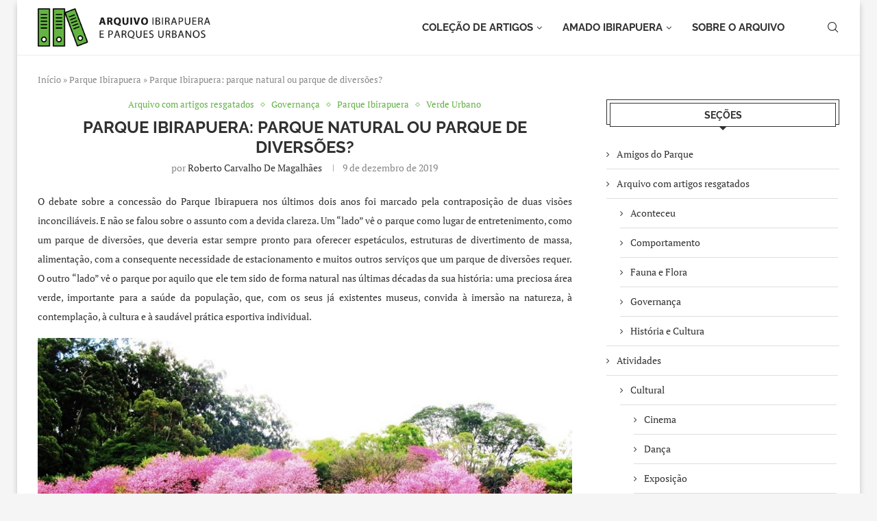

--- FILE ---
content_type: text/html; charset=UTF-8
request_url: https://ibirapuera.org/parque-ibirapuera-parque-natural-ou-parque-de-diversoes/
body_size: 47662
content:
<!DOCTYPE html> 
<html lang="pt-BR"> 
<head>
<meta charset="UTF-8">
<link rel="preload" href="https://ibirapuera.org/wp-content/cache/fvm/min/1705319485-css659b51ef96ae6b8e959ad46813bd87af3ff5d9220cd7b1907f67b705f37af.css" as="style" media="all" /> 
<link rel="preload" href="https://ibirapuera.org/wp-content/cache/fvm/min/1705319485-cssb656c8d85421a53212a1d3d99322f795b3a6fced324eabf16e76772f55575.css" as="style" media="all" /> 
<link rel="preload" href="https://ibirapuera.org/wp-content/cache/fvm/min/1705319485-css994eeed674c0ea14db528eeab4efdae230f543903f19c3ac636140df2fac1.css" as="style" media="all" /> 
<link rel="preload" href="https://ibirapuera.org/wp-content/cache/fvm/min/1705319485-css377cb067e1b95a3c37037972e4c6f719b29cde45a07a419b92d2c9151def7.css" as="style" media="all" /> 
<link rel="preload" href="https://ibirapuera.org/wp-content/cache/fvm/min/1705319485-css6a8c5161faece0e8a8a8a9d59bc3b664fa783ce1fa7732886098df01a56aa.css" as="style" media="all" /> 
<link rel="preload" href="https://ibirapuera.org/wp-content/cache/fvm/min/1705319485-css0310ce21718cf063121b895144b31b88158d92e2e9613282701cb387d58e1.css" as="style" media="all" /> 
<link rel="preload" href="https://ibirapuera.org/wp-content/cache/fvm/min/1705319485-cssda22c6c703239d8a681f0f5b943dcbe89357eee7c75a65e3afd873c0da84d.css" as="style" media="all" /> 
<link rel="preload" href="https://ibirapuera.org/wp-content/cache/fvm/min/1705319485-css7570f7628fc1357eb0d732c56cdc06d08c256fe28c5d0790c14c1706def09.css" as="style" media="all" /> 
<link rel="preload" href="https://ibirapuera.org/wp-content/cache/fvm/min/1705319485-cssa784d7db4835a72a762e87096267c415517c0236bba18f74554313674b654.css" as="style" media="all" /> 
<link rel="preload" href="https://ibirapuera.org/wp-content/cache/fvm/min/1705319485-cssf5925566470af3e880446e34c244e47978e1f24e48f2e90c1f7b1adbca789.css" as="style" media="all" /> 
<link rel="preload" href="https://ibirapuera.org/wp-content/cache/fvm/min/1705319485-css3923a8564625c5010c9a03991e8930be16b0e29e83fc6f91d6a0d77f1c12c.css" as="style" media="all" /> 
<link rel="preload" href="https://ibirapuera.org/wp-content/cache/fvm/min/1705319485-css0f306059c541901dcc14899a27e7021d8d0892bc4a6b43f085a341ac6eb20.css" as="style" media="all" /> 
<link rel="preload" href="https://ibirapuera.org/wp-content/cache/fvm/min/1705319485-cssfefdfd805319f52a683016867d9e0c6e2287ce6060139e618a05afbc7b00b.css" as="style" media="all" /> 
<link rel="preload" href="https://ibirapuera.org/wp-content/cache/fvm/min/1705319485-cssca5fa552cbae3cb85e1a88e00f3d204317ba16d3e90281772ebcfb9c53f86.css" as="style" media="all" /> 
<link rel="preload" href="https://ibirapuera.org/wp-content/cache/fvm/min/1705319485-css22027bfb9bab8abb44db210f2cccfa92addcc8eb279badb1d2b441e0abdb9.css" as="style" media="all" /> 
<link rel="preload" href="https://ibirapuera.org/wp-content/cache/fvm/min/1705319485-css59d94cbbc4d30766bffc67198ad0f60966187e50b5a612c7f8b1d4453f6f4.css" as="style" media="all" /> 
<link rel="preload" href="https://ibirapuera.org/wp-content/cache/fvm/min/1705319485-css4ff5b65aa8ed0388a3687a4cf08dcb22972e7d6a9706262902939c40a4394.css" as="style" media="all" /> 
<link rel="preload" href="https://ibirapuera.org/wp-content/cache/fvm/min/1705319485-css77b3fac14e871dd1c45a6488c7e92aad69554984b687c5def918794b86580.css" as="style" media="all" /> 
<link rel="preload" href="https://ibirapuera.org/wp-content/cache/fvm/min/1705319485-css4d8ad852410a9f37744a28f5a383a1ff1c6edfeb36915847723a7e390e367.css" as="style" media="all" /> 
<link rel="preload" href="https://ibirapuera.org/wp-content/cache/fvm/min/1705319485-cssaefbcd7141df2d31df6c4454d3c66d9b97c0a6b7a52045233bbe31f01f499.css" as="style" media="all" /> 
<link rel="preload" href="https://ibirapuera.org/wp-content/cache/fvm/min/1705319485-css9a8a33871680127b4d80c8926e4acbc9e1f326164c505d5366e378fc98ba1.css" as="style" media="all" /> 
<link rel="preload" href="https://ibirapuera.org/wp-content/cache/fvm/min/1705319485-cssa5eb95ac8f3c72976fc3c28692ee0bf8ccef27c1c6e6faa76f7365a92cca5.css" as="style" media="all" /> 
<link rel="preload" href="https://ibirapuera.org/wp-content/cache/fvm/min/1705319485-css26154f08c428908b2ae7048f57dd15f3c866419fcba8b198720802a3e51f4.css" as="style" media="all" /> 
<link rel="preload" href="https://ibirapuera.org/wp-content/cache/fvm/min/1705319485-css7b1e4118ee87e1dfc39e045b5a6b7a96f0d8d194b889a9b2ec848a33a12aa.css" as="style" media="all" />
<script data-cfasync="false">if(navigator.userAgent.match(/MSIE|Internet Explorer/i)||navigator.userAgent.match(/Trident\/7\..*?rv:11/i)){var href=document.location.href;if(!href.match(/[?&]iebrowser/)){if(href.indexOf("?")==-1){if(href.indexOf("#")==-1){document.location.href=href+"?iebrowser=1"}else{document.location.href=href.replace("#","?iebrowser=1#")}}else{if(href.indexOf("#")==-1){document.location.href=href+"&iebrowser=1"}else{document.location.href=href.replace("#","&iebrowser=1#")}}}}</script>
<script data-cfasync="false">class FVMLoader{constructor(e){this.triggerEvents=e,this.eventOptions={passive:!0},this.userEventListener=this.triggerListener.bind(this),this.delayedScripts={normal:[],async:[],defer:[]},this.allJQueries=[]}_addUserInteractionListener(e){this.triggerEvents.forEach(t=>window.addEventListener(t,e.userEventListener,e.eventOptions))}_removeUserInteractionListener(e){this.triggerEvents.forEach(t=>window.removeEventListener(t,e.userEventListener,e.eventOptions))}triggerListener(){this._removeUserInteractionListener(this),"loading"===document.readyState?document.addEventListener("DOMContentLoaded",this._loadEverythingNow.bind(this)):this._loadEverythingNow()}async _loadEverythingNow(){this._runAllDelayedCSS(),this._delayEventListeners(),this._delayJQueryReady(this),this._handleDocumentWrite(),this._registerAllDelayedScripts(),await this._loadScriptsFromList(this.delayedScripts.normal),await this._loadScriptsFromList(this.delayedScripts.defer),await this._loadScriptsFromList(this.delayedScripts.async),await this._triggerDOMContentLoaded(),await this._triggerWindowLoad(),window.dispatchEvent(new Event("wpr-allScriptsLoaded"))}_registerAllDelayedScripts(){document.querySelectorAll("script[type=fvmdelay]").forEach(e=>{e.hasAttribute("src")?e.hasAttribute("async")&&!1!==e.async?this.delayedScripts.async.push(e):e.hasAttribute("defer")&&!1!==e.defer||"module"===e.getAttribute("data-type")?this.delayedScripts.defer.push(e):this.delayedScripts.normal.push(e):this.delayedScripts.normal.push(e)})}_runAllDelayedCSS(){document.querySelectorAll("link[rel=fvmdelay]").forEach(e=>{e.setAttribute("rel","stylesheet")})}async _transformScript(e){return await this._requestAnimFrame(),new Promise(t=>{const n=document.createElement("script");let r;[...e.attributes].forEach(e=>{let t=e.nodeName;"type"!==t&&("data-type"===t&&(t="type",r=e.nodeValue),n.setAttribute(t,e.nodeValue))}),e.hasAttribute("src")?(n.addEventListener("load",t),n.addEventListener("error",t)):(n.text=e.text,t()),e.parentNode.replaceChild(n,e)})}async _loadScriptsFromList(e){const t=e.shift();return t?(await this._transformScript(t),this._loadScriptsFromList(e)):Promise.resolve()}_delayEventListeners(){let e={};function t(t,n){!function(t){function n(n){return e[t].eventsToRewrite.indexOf(n)>=0?"wpr-"+n:n}e[t]||(e[t]={originalFunctions:{add:t.addEventListener,remove:t.removeEventListener},eventsToRewrite:[]},t.addEventListener=function(){arguments[0]=n(arguments[0]),e[t].originalFunctions.add.apply(t,arguments)},t.removeEventListener=function(){arguments[0]=n(arguments[0]),e[t].originalFunctions.remove.apply(t,arguments)})}(t),e[t].eventsToRewrite.push(n)}function n(e,t){let n=e[t];Object.defineProperty(e,t,{get:()=>n||function(){},set(r){e["wpr"+t]=n=r}})}t(document,"DOMContentLoaded"),t(window,"DOMContentLoaded"),t(window,"load"),t(window,"pageshow"),t(document,"readystatechange"),n(document,"onreadystatechange"),n(window,"onload"),n(window,"onpageshow")}_delayJQueryReady(e){let t=window.jQuery;Object.defineProperty(window,"jQuery",{get:()=>t,set(n){if(n&&n.fn&&!e.allJQueries.includes(n)){n.fn.ready=n.fn.init.prototype.ready=function(t){e.domReadyFired?t.bind(document)(n):document.addEventListener("DOMContentLoaded2",()=>t.bind(document)(n))};const t=n.fn.on;n.fn.on=n.fn.init.prototype.on=function(){if(this[0]===window){function e(e){return e.split(" ").map(e=>"load"===e||0===e.indexOf("load.")?"wpr-jquery-load":e).join(" ")}"string"==typeof arguments[0]||arguments[0]instanceof String?arguments[0]=e(arguments[0]):"object"==typeof arguments[0]&&Object.keys(arguments[0]).forEach(t=>{delete Object.assign(arguments[0],{[e(t)]:arguments[0][t]})[t]})}return t.apply(this,arguments),this},e.allJQueries.push(n)}t=n}})}async _triggerDOMContentLoaded(){this.domReadyFired=!0,await this._requestAnimFrame(),document.dispatchEvent(new Event("DOMContentLoaded2")),await this._requestAnimFrame(),window.dispatchEvent(new Event("DOMContentLoaded2")),await this._requestAnimFrame(),document.dispatchEvent(new Event("wpr-readystatechange")),await this._requestAnimFrame(),document.wpronreadystatechange&&document.wpronreadystatechange()}async _triggerWindowLoad(){await this._requestAnimFrame(),window.dispatchEvent(new Event("wpr-load")),await this._requestAnimFrame(),window.wpronload&&window.wpronload(),await this._requestAnimFrame(),this.allJQueries.forEach(e=>e(window).trigger("wpr-jquery-load")),window.dispatchEvent(new Event("wpr-pageshow")),await this._requestAnimFrame(),window.wpronpageshow&&window.wpronpageshow()}_handleDocumentWrite(){const e=new Map;document.write=document.writeln=function(t){const n=document.currentScript,r=document.createRange(),i=n.parentElement;let a=e.get(n);void 0===a&&(a=n.nextSibling,e.set(n,a));const s=document.createDocumentFragment();r.setStart(s,0),s.appendChild(r.createContextualFragment(t)),i.insertBefore(s,a)}}async _requestAnimFrame(){return new Promise(e=>requestAnimationFrame(e))}static run(){const e=new FVMLoader(["keydown","mousemove","touchmove","touchstart","touchend","wheel"]);e._addUserInteractionListener(e)}}FVMLoader.run();</script>
<meta http-equiv="X-UA-Compatible" content="IE=edge">
<meta name="viewport" content="width=device-width, initial-scale=1">
<link rel="alternate" type="application/rss+xml" title="O maior arquivo sobre parques urbanos do Brasil RSS Feed" href="https://ibirapuera.org/feed/"/>
<link rel="alternate" type="application/atom+xml" title="O maior arquivo sobre parques urbanos do Brasil Atom Feed" href="https://ibirapuera.org/feed/atom/"/>
<meta http-equiv='x-dns-prefetch-control' content='on'>
<meta name='robots' content='index, follow, max-image-preview:large, max-snippet:-1, max-video-preview:-1' /><title>Parque Ibirapuera: parque natural ou parque de diversões? - O maior arquivo sobre parques urbanos do Brasil</title>
<link rel="canonical" href="https://ibirapuera.org/parque-ibirapuera-parque-natural-ou-parque-de-diversoes/" />
<meta property="og:locale" content="pt_BR" />
<meta property="og:type" content="article" />
<meta property="og:title" content="Parque Ibirapuera: parque natural ou parque de diversões? - O maior arquivo sobre parques urbanos do Brasil" />
<meta property="og:description" content="O debate sobre a concessão do Parque Ibirapuera nos últimos dois anos foi marcado pela contraposição de duas visões inconciliáveis. E não se falou sobre o assunto com a devida&hellip;" />
<meta property="og:url" content="https://ibirapuera.org/parque-ibirapuera-parque-natural-ou-parque-de-diversoes/" />
<meta property="og:site_name" content="O maior arquivo sobre parques urbanos do Brasil" />
<meta property="article:published_time" content="2019-12-09T14:47:44+00:00" />
<meta property="article:modified_time" content="2019-12-10T15:28:25+00:00" />
<meta property="og:image" content="https://ibirapuera.org/wp-content/uploads/2019/10/Aaaaagaleria21Aldo-Nascimento-Cruz.jpg" />
<meta property="og:image:width" content="960" />
<meta property="og:image:height" content="720" />
<meta property="og:image:type" content="image/jpeg" />
<meta name="author" content="Roberto Carvalho de Magalhães" />
<meta name="twitter:card" content="summary_large_image" />
<meta name="twitter:label1" content="Escrito por" />
<meta name="twitter:data1" content="Roberto Carvalho de Magalhães" />
<meta name="twitter:label2" content="Est. tempo de leitura" />
<meta name="twitter:data2" content="3 minutos" />
<script type="application/ld+json" class="yoast-schema-graph">{"@context":"https://schema.org","@graph":[{"@type":"Article","@id":"https://ibirapuera.org/parque-ibirapuera-parque-natural-ou-parque-de-diversoes/#article","isPartOf":{"@id":"https://ibirapuera.org/parque-ibirapuera-parque-natural-ou-parque-de-diversoes/"},"author":{"name":"Roberto Carvalho de Magalhães","@id":"https://ibirapuera.org/#/schema/person/783ba8c3ca7d15eecc83dff4af93cca5"},"headline":"Parque Ibirapuera: parque natural ou parque de diversões?","datePublished":"2019-12-09T14:47:44+00:00","dateModified":"2019-12-10T15:28:25+00:00","mainEntityOfPage":{"@id":"https://ibirapuera.org/parque-ibirapuera-parque-natural-ou-parque-de-diversoes/"},"wordCount":541,"publisher":{"@id":"https://ibirapuera.org/#organization"},"image":{"@id":"https://ibirapuera.org/parque-ibirapuera-parque-natural-ou-parque-de-diversoes/#primaryimage"},"thumbnailUrl":"https://ibirapuera.org/wp-content/uploads/2019/10/Aaaaagaleria21Aldo-Nascimento-Cruz.jpg","keywords":["áreas verdes em São Paulo","Concessão do Parque Ibirapuera","verde urbano"],"articleSection":["Arquivo com artigos resgatados","Governança","Parque Ibirapuera","Verde Urbano"],"inLanguage":"pt-BR"},{"@type":"WebPage","@id":"https://ibirapuera.org/parque-ibirapuera-parque-natural-ou-parque-de-diversoes/","url":"https://ibirapuera.org/parque-ibirapuera-parque-natural-ou-parque-de-diversoes/","name":"Parque Ibirapuera: parque natural ou parque de diversões? - O maior arquivo sobre parques urbanos do Brasil","isPartOf":{"@id":"https://ibirapuera.org/#website"},"primaryImageOfPage":{"@id":"https://ibirapuera.org/parque-ibirapuera-parque-natural-ou-parque-de-diversoes/#primaryimage"},"image":{"@id":"https://ibirapuera.org/parque-ibirapuera-parque-natural-ou-parque-de-diversoes/#primaryimage"},"thumbnailUrl":"https://ibirapuera.org/wp-content/uploads/2019/10/Aaaaagaleria21Aldo-Nascimento-Cruz.jpg","datePublished":"2019-12-09T14:47:44+00:00","dateModified":"2019-12-10T15:28:25+00:00","breadcrumb":{"@id":"https://ibirapuera.org/parque-ibirapuera-parque-natural-ou-parque-de-diversoes/#breadcrumb"},"inLanguage":"pt-BR","potentialAction":[{"@type":"ReadAction","target":["https://ibirapuera.org/parque-ibirapuera-parque-natural-ou-parque-de-diversoes/"]}]},{"@type":"ImageObject","inLanguage":"pt-BR","@id":"https://ibirapuera.org/parque-ibirapuera-parque-natural-ou-parque-de-diversoes/#primaryimage","url":"https://ibirapuera.org/wp-content/uploads/2019/10/Aaaaagaleria21Aldo-Nascimento-Cruz.jpg","contentUrl":"https://ibirapuera.org/wp-content/uploads/2019/10/Aaaaagaleria21Aldo-Nascimento-Cruz.jpg","width":960,"height":720,"caption":"Parque Ibirapuera, primavera. Foto: Aldo Nascimento Cruz."},{"@type":"BreadcrumbList","@id":"https://ibirapuera.org/parque-ibirapuera-parque-natural-ou-parque-de-diversoes/#breadcrumb","itemListElement":[{"@type":"ListItem","position":1,"name":"Início","item":"https://ibirapuera.org/"},{"@type":"ListItem","position":2,"name":"Parque Ibirapuera","item":"https://ibirapuera.org/category/parque-ibirapuera/"},{"@type":"ListItem","position":3,"name":"Parque Ibirapuera: parque natural ou parque de diversões?"}]},{"@type":"WebSite","@id":"https://ibirapuera.org/#website","url":"https://ibirapuera.org/","name":"Arquivo Ibirapuera e Parques Urbanos","description":"História, mapas, espaços e centenas de artigos sobre o Ibirapuera e parques urbanos.","publisher":{"@id":"https://ibirapuera.org/#organization"},"potentialAction":[{"@type":"SearchAction","target":{"@type":"EntryPoint","urlTemplate":"https://ibirapuera.org/?s={search_term_string}"},"query-input":"required name=search_term_string"}],"inLanguage":"pt-BR"},{"@type":"Organization","@id":"https://ibirapuera.org/#organization","name":"Arquivo Ibirapuera e Parques Urbanos","url":"https://ibirapuera.org/","logo":{"@type":"ImageObject","inLanguage":"pt-BR","@id":"https://ibirapuera.org/#/schema/logo/image/","url":"https://ibirapuera.org/wp-content/uploads/2023/06/Untitled-6.png","contentUrl":"https://ibirapuera.org/wp-content/uploads/2023/06/Untitled-6.png","width":467,"height":459,"caption":"Arquivo Ibirapuera e Parques Urbanos"},"image":{"@id":"https://ibirapuera.org/#/schema/logo/image/"},"sameAs":["http://instagram.com/parqueibirapuera","https://www.linkedin.com/company/parqueibirapuera-org","https://www.youtube.com/channel/UCjXyeqPdUSI2v58iedmqU_g"]},{"@type":"Person","@id":"https://ibirapuera.org/#/schema/person/783ba8c3ca7d15eecc83dff4af93cca5","name":"Roberto Carvalho de Magalhães","image":{"@type":"ImageObject","inLanguage":"pt-BR","@id":"https://ibirapuera.org/#/schema/person/image/","url":"https://secure.gravatar.com/avatar/c627f3985731014d130fe36f10d2a8a0?s=96&d=mm&r=g","contentUrl":"https://secure.gravatar.com/avatar/c627f3985731014d130fe36f10d2a8a0?s=96&d=mm&r=g","caption":"Roberto Carvalho de Magalhães"},"description":"Natural de São Paulo e por muitos anos vizinho do Parque Ibirapuera, reside atualmente em Connecticut, nos Estados Unidos. Foi professor de História da Arte, Ciência dos Museus e Crítica de Arte, em Florença, Itália, onde também trabalhou como crítico de arte do jornal “La Nazione” e publicou vários livros e ensaios. O estudo dos jardins históricos, especialmente dos europeus, faz parte da sua formação. A isso somam-se a paixão pela jardinagem em geral e o cultivo, preservação e propagação das samambaias autóctonas de Connecticut. É autor, entre outros, do livro “A árvore” (SESI-SP Editora).","sameAs":["http://www.parqueibirapuera.org/"],"url":"https://ibirapuera.org/author/roberto-magalhaes/"}]}</script>
<link rel="alternate" type="application/rss+xml" title="Feed para O maior arquivo sobre parques urbanos do Brasil &raquo;" href="https://ibirapuera.org/feed/" />
<link rel="alternate" type="application/rss+xml" title="Feed de comentários para O maior arquivo sobre parques urbanos do Brasil &raquo;" href="https://ibirapuera.org/comments/feed/" />
<script type="application/ld+json">{
"@context": "https:\/\/schema.org\/",
"@type": "organization",
"@id": "#organization",
"logo": {
"@type": "ImageObject",
"url": "https:\/\/ibirapuera.org\/wp-content\/uploads\/2023\/06\/logo-arquivo-ibirapuera.png"
},
"url": "https:\/\/ibirapuera.org\/",
"name": "O maior arquivo sobre parques urbanos do Brasil",
"description": "Hist\u00f3ria, mapas, espa\u00e7os e centenas de artigos sobre o Ibirapuera e parques urbanos."
}</script>
<script type="application/ld+json">{
"@context": "https:\/\/schema.org\/",
"@type": "WebSite",
"name": "O maior arquivo sobre parques urbanos do Brasil",
"alternateName": "Hist\u00f3ria, mapas, espa\u00e7os e centenas de artigos sobre o Ibirapuera e parques urbanos.",
"url": "https:\/\/ibirapuera.org\/"
}</script>
<script type="application/ld+json">{
"@context": "https:\/\/schema.org\/",
"@type": "BlogPosting",
"headline": "Parque Ibirapuera: parque natural ou parque de divers\u00f5es?",
"description": "O debate sobre a concess\u00e3o do Parque Ibirapuera nos \u00faltimos dois anos foi marcado pela contraposi\u00e7\u00e3o de duas vis\u00f5es inconcili\u00e1veis. E n\u00e3o se falou sobre o assunto com a devida&hellip;",
"datePublished": "2019-12-09",
"datemodified": "2019-12-10",
"mainEntityOfPage": "https:\/\/ibirapuera.org\/parque-ibirapuera-parque-natural-ou-parque-de-diversoes\/",
"image": {
"@type": "ImageObject",
"url": "https:\/\/ibirapuera.org\/wp-content\/uploads\/2019\/10\/Aaaaagaleria21Aldo-Nascimento-Cruz.jpg",
"width": 960,
"height": 720
},
"publisher": {
"@type": "Organization",
"name": "O maior arquivo sobre parques urbanos do Brasil",
"logo": {
"@type": "ImageObject",
"url": "https:\/\/ibirapuera.org\/wp-content\/uploads\/2023\/06\/logo-arquivo-ibirapuera.png"
}
},
"author": {
"@type": "Person",
"@id": "#person-RobertoCarvalhodeMagalhes",
"name": "Roberto Carvalho de Magalh\u00e3es",
"url": "https:\/\/ibirapuera.org\/author\/roberto-magalhaes\/"
}
}</script>
<link rel="profile" href="https://gmpg.org/xfn/11"/> 
<link rel="shortcut icon" href="https://ibirapuera.org/wp/wp-content/uploads/2018/04/logo_pic1600-e1525497638440.png" type="image/x-icon"/> 
<style media="all">.penci-library-modal-btn{margin-left:5px;background:#33ad67;vertical-align:top;font-size:0!important}.penci-library-modal-btn:before{content:'';width:16px;height:16px;background-image:url(https://ibirapuera.org/wp-content/themes/soledad/images/penci-icon.png);background-position:center;background-size:contain;background-repeat:no-repeat}#penci-library-modal .penci-elementor-template-library-template-name{text-align:right;flex:1 0 0%}</style> 
<script data-cfasync="false" data-pagespeed-no-defer>
var gtm4wp_datalayer_name = "dataLayer";
var dataLayer = dataLayer || [];
</script>
<script src="//www.googletagmanager.com/gtag/js?id=G-1WR4S5QNKD"  data-cfasync="false" data-wpfc-render="false" type="text/javascript" async></script>
<script data-cfasync="false" data-wpfc-render="false" type="text/javascript">
var em_version = '8.11.1';
var em_track_user = true;
var em_no_track_reason = '';
var ExactMetricsDefaultLocations = {"page_location":"https:\/\/ibirapuera.org\/parque-ibirapuera-parque-natural-ou-parque-de-diversoes\/"};
if ( typeof ExactMetricsPrivacyGuardFilter === 'function' ) {
var ExactMetricsLocations = (typeof ExactMetricsExcludeQuery === 'object') ? ExactMetricsPrivacyGuardFilter( ExactMetricsExcludeQuery ) : ExactMetricsPrivacyGuardFilter( ExactMetricsDefaultLocations );
} else {
var ExactMetricsLocations = (typeof ExactMetricsExcludeQuery === 'object') ? ExactMetricsExcludeQuery : ExactMetricsDefaultLocations;
}
var disableStrs = [
'ga-disable-G-1WR4S5QNKD',
];
/* Function to detect opted out users */
function __gtagTrackerIsOptedOut() {
for (var index = 0; index < disableStrs.length; index++) {
if (document.cookie.indexOf(disableStrs[index] + '=true') > -1) {
return true;
}
}
return false;
}
/* Disable tracking if the opt-out cookie exists. */
if (__gtagTrackerIsOptedOut()) {
for (var index = 0; index < disableStrs.length; index++) {
window[disableStrs[index]] = true;
}
}
/* Opt-out function */
function __gtagTrackerOptout() {
for (var index = 0; index < disableStrs.length; index++) {
document.cookie = disableStrs[index] + '=true; expires=Thu, 31 Dec 2099 23:59:59 UTC; path=/';
window[disableStrs[index]] = true;
}
}
if ('undefined' === typeof gaOptout) {
function gaOptout() {
__gtagTrackerOptout();
}
}
window.dataLayer = window.dataLayer || [];
window.ExactMetricsDualTracker = {
helpers: {},
trackers: {},
};
if (em_track_user) {
function __gtagDataLayer() {
dataLayer.push(arguments);
}
function __gtagTracker(type, name, parameters) {
if (!parameters) {
parameters = {};
}
if (parameters.send_to) {
__gtagDataLayer.apply(null, arguments);
return;
}
if (type === 'event') {
parameters.send_to = exactmetrics_frontend.v4_id;
var hookName = name;
if (typeof parameters['event_category'] !== 'undefined') {
hookName = parameters['event_category'] + ':' + name;
}
if (typeof ExactMetricsDualTracker.trackers[hookName] !== 'undefined') {
ExactMetricsDualTracker.trackers[hookName](parameters);
} else {
__gtagDataLayer('event', name, parameters);
}
} else {
__gtagDataLayer.apply(null, arguments);
}
}
__gtagTracker('js', new Date());
__gtagTracker('set', {
'developer_id.dNDMyYj': true,
});
if ( ExactMetricsLocations.page_location ) {
__gtagTracker('set', ExactMetricsLocations);
}
__gtagTracker('config', 'G-1WR4S5QNKD', {"forceSSL":"true"} );
window.gtag = __gtagTracker;										(function () {
/* https://developers.google.com/analytics/devguides/collection/analyticsjs/ */
/* ga and __gaTracker compatibility shim. */
var noopfn = function () {
return null;
};
var newtracker = function () {
return new Tracker();
};
var Tracker = function () {
return null;
};
var p = Tracker.prototype;
p.get = noopfn;
p.set = noopfn;
p.send = function () {
var args = Array.prototype.slice.call(arguments);
args.unshift('send');
__gaTracker.apply(null, args);
};
var __gaTracker = function () {
var len = arguments.length;
if (len === 0) {
return;
}
var f = arguments[len - 1];
if (typeof f !== 'object' || f === null || typeof f.hitCallback !== 'function') {
if ('send' === arguments[0]) {
var hitConverted, hitObject = false, action;
if ('event' === arguments[1]) {
if ('undefined' !== typeof arguments[3]) {
hitObject = {
'eventAction': arguments[3],
'eventCategory': arguments[2],
'eventLabel': arguments[4],
'value': arguments[5] ? arguments[5] : 1,
}
}
}
if ('pageview' === arguments[1]) {
if ('undefined' !== typeof arguments[2]) {
hitObject = {
'eventAction': 'page_view',
'page_path': arguments[2],
}
}
}
if (typeof arguments[2] === 'object') {
hitObject = arguments[2];
}
if (typeof arguments[5] === 'object') {
Object.assign(hitObject, arguments[5]);
}
if ('undefined' !== typeof arguments[1].hitType) {
hitObject = arguments[1];
if ('pageview' === hitObject.hitType) {
hitObject.eventAction = 'page_view';
}
}
if (hitObject) {
action = 'timing' === arguments[1].hitType ? 'timing_complete' : hitObject.eventAction;
hitConverted = mapArgs(hitObject);
__gtagTracker('event', action, hitConverted);
}
}
return;
}
function mapArgs(args) {
var arg, hit = {};
var gaMap = {
'eventCategory': 'event_category',
'eventAction': 'event_action',
'eventLabel': 'event_label',
'eventValue': 'event_value',
'nonInteraction': 'non_interaction',
'timingCategory': 'event_category',
'timingVar': 'name',
'timingValue': 'value',
'timingLabel': 'event_label',
'page': 'page_path',
'location': 'page_location',
'title': 'page_title',
'referrer' : 'page_referrer',
};
for (arg in args) {
if (!(!args.hasOwnProperty(arg) || !gaMap.hasOwnProperty(arg))) {
hit[gaMap[arg]] = args[arg];
} else {
hit[arg] = args[arg];
}
}
return hit;
}
try {
f.hitCallback();
} catch (ex) {
}
};
__gaTracker.create = newtracker;
__gaTracker.getByName = newtracker;
__gaTracker.getAll = function () {
return [];
};
__gaTracker.remove = noopfn;
__gaTracker.loaded = true;
window['__gaTracker'] = __gaTracker;
})();
} else {
console.log("");
(function () {
function __gtagTracker() {
return null;
}
window['__gtagTracker'] = __gtagTracker;
window['gtag'] = __gtagTracker;
})();
}
</script>
<link rel='stylesheet' id='wp-block-library-css' href='https://ibirapuera.org/wp-content/cache/fvm/min/1705319485-css659b51ef96ae6b8e959ad46813bd87af3ff5d9220cd7b1907f67b705f37af.css' type='text/css' media='all' /> 
<style id='wp-block-library-theme-inline-css' type='text/css' media="all">.wp-block-audio figcaption{color:#555;font-size:13px;text-align:center}.is-dark-theme .wp-block-audio figcaption{color:hsla(0,0%,100%,.65)}.wp-block-audio{margin:0 0 1em}.wp-block-code{border:1px solid #ccc;border-radius:4px;font-family:Menlo,Consolas,monaco,monospace;padding:.8em 1em}.wp-block-embed figcaption{color:#555;font-size:13px;text-align:center}.is-dark-theme .wp-block-embed figcaption{color:hsla(0,0%,100%,.65)}.wp-block-embed{margin:0 0 1em}.blocks-gallery-caption{color:#555;font-size:13px;text-align:center}.is-dark-theme .blocks-gallery-caption{color:hsla(0,0%,100%,.65)}.wp-block-image figcaption{color:#555;font-size:13px;text-align:center}.is-dark-theme .wp-block-image figcaption{color:hsla(0,0%,100%,.65)}.wp-block-image{margin:0 0 1em}.wp-block-pullquote{border-bottom:4px solid;border-top:4px solid;color:currentColor;margin-bottom:1.75em}.wp-block-pullquote cite,.wp-block-pullquote footer,.wp-block-pullquote__citation{color:currentColor;font-size:.8125em;font-style:normal;text-transform:uppercase}.wp-block-quote{border-left:.25em solid;margin:0 0 1.75em;padding-left:1em}.wp-block-quote cite,.wp-block-quote footer{color:currentColor;font-size:.8125em;font-style:normal;position:relative}.wp-block-quote.has-text-align-right{border-left:none;border-right:.25em solid;padding-left:0;padding-right:1em}.wp-block-quote.has-text-align-center{border:none;padding-left:0}.wp-block-quote.is-large,.wp-block-quote.is-style-large,.wp-block-quote.is-style-plain{border:none}.wp-block-search .wp-block-search__label{font-weight:700}.wp-block-search__button{border:1px solid #ccc;padding:.375em .625em}:where(.wp-block-group.has-background){padding:1.25em 2.375em}.wp-block-separator.has-css-opacity{opacity:.4}.wp-block-separator{border:none;border-bottom:2px solid;margin-left:auto;margin-right:auto}.wp-block-separator.has-alpha-channel-opacity{opacity:1}.wp-block-separator:not(.is-style-wide):not(.is-style-dots){width:100px}.wp-block-separator.has-background:not(.is-style-dots){border-bottom:none;height:1px}.wp-block-separator.has-background:not(.is-style-wide):not(.is-style-dots){height:2px}.wp-block-table{margin:0 0 1em}.wp-block-table td,.wp-block-table th{word-break:normal}.wp-block-table figcaption{color:#555;font-size:13px;text-align:center}.is-dark-theme .wp-block-table figcaption{color:hsla(0,0%,100%,.65)}.wp-block-video figcaption{color:#555;font-size:13px;text-align:center}.is-dark-theme .wp-block-video figcaption{color:hsla(0,0%,100%,.65)}.wp-block-video{margin:0 0 1em}.wp-block-template-part.has-background{margin-bottom:0;margin-top:0;padding:1.25em 2.375em}</style> 
<style id='classic-theme-styles-inline-css' type='text/css' media="all">/*! This file is auto-generated */ .wp-block-button__link{color:#fff;background-color:#32373c;border-radius:9999px;box-shadow:none;text-decoration:none;padding:calc(.667em + 2px) calc(1.333em + 2px);font-size:1.125em}.wp-block-file__button{background:#32373c;color:#fff;text-decoration:none}</style> 
<style id='global-styles-inline-css' type='text/css' media="all">body{--wp--preset--color--black:#000000;--wp--preset--color--cyan-bluish-gray:#abb8c3;--wp--preset--color--white:#ffffff;--wp--preset--color--pale-pink:#f78da7;--wp--preset--color--vivid-red:#cf2e2e;--wp--preset--color--luminous-vivid-orange:#ff6900;--wp--preset--color--luminous-vivid-amber:#fcb900;--wp--preset--color--light-green-cyan:#7bdcb5;--wp--preset--color--vivid-green-cyan:#00d084;--wp--preset--color--pale-cyan-blue:#8ed1fc;--wp--preset--color--vivid-cyan-blue:#0693e3;--wp--preset--color--vivid-purple:#9b51e0;--wp--preset--gradient--vivid-cyan-blue-to-vivid-purple:linear-gradient(135deg,rgba(6,147,227,1) 0%,rgb(155,81,224) 100%);--wp--preset--gradient--light-green-cyan-to-vivid-green-cyan:linear-gradient(135deg,rgb(122,220,180) 0%,rgb(0,208,130) 100%);--wp--preset--gradient--luminous-vivid-amber-to-luminous-vivid-orange:linear-gradient(135deg,rgba(252,185,0,1) 0%,rgba(255,105,0,1) 100%);--wp--preset--gradient--luminous-vivid-orange-to-vivid-red:linear-gradient(135deg,rgba(255,105,0,1) 0%,rgb(207,46,46) 100%);--wp--preset--gradient--very-light-gray-to-cyan-bluish-gray:linear-gradient(135deg,rgb(238,238,238) 0%,rgb(169,184,195) 100%);--wp--preset--gradient--cool-to-warm-spectrum:linear-gradient(135deg,rgb(74,234,220) 0%,rgb(151,120,209) 20%,rgb(207,42,186) 40%,rgb(238,44,130) 60%,rgb(251,105,98) 80%,rgb(254,248,76) 100%);--wp--preset--gradient--blush-light-purple:linear-gradient(135deg,rgb(255,206,236) 0%,rgb(152,150,240) 100%);--wp--preset--gradient--blush-bordeaux:linear-gradient(135deg,rgb(254,205,165) 0%,rgb(254,45,45) 50%,rgb(107,0,62) 100%);--wp--preset--gradient--luminous-dusk:linear-gradient(135deg,rgb(255,203,112) 0%,rgb(199,81,192) 50%,rgb(65,88,208) 100%);--wp--preset--gradient--pale-ocean:linear-gradient(135deg,rgb(255,245,203) 0%,rgb(182,227,212) 50%,rgb(51,167,181) 100%);--wp--preset--gradient--electric-grass:linear-gradient(135deg,rgb(202,248,128) 0%,rgb(113,206,126) 100%);--wp--preset--gradient--midnight:linear-gradient(135deg,rgb(2,3,129) 0%,rgb(40,116,252) 100%);--wp--preset--font-size--small:12px;--wp--preset--font-size--medium:20px;--wp--preset--font-size--large:32px;--wp--preset--font-size--x-large:42px;--wp--preset--font-size--normal:14px;--wp--preset--font-size--huge:42px;--wp--preset--spacing--20:0.44rem;--wp--preset--spacing--30:0.67rem;--wp--preset--spacing--40:1rem;--wp--preset--spacing--50:1.5rem;--wp--preset--spacing--60:2.25rem;--wp--preset--spacing--70:3.38rem;--wp--preset--spacing--80:5.06rem;--wp--preset--shadow--natural:6px 6px 9px rgba(0, 0, 0, 0.2);--wp--preset--shadow--deep:12px 12px 50px rgba(0, 0, 0, 0.4);--wp--preset--shadow--sharp:6px 6px 0px rgba(0, 0, 0, 0.2);--wp--preset--shadow--outlined:6px 6px 0px -3px rgba(255, 255, 255, 1), 6px 6px rgba(0, 0, 0, 1);--wp--preset--shadow--crisp:6px 6px 0px rgba(0, 0, 0, 1)}:where(.is-layout-flex){gap:.5em}:where(.is-layout-grid){gap:.5em}body .is-layout-flow>.alignleft{float:left;margin-inline-start:0;margin-inline-end:2em}body .is-layout-flow>.alignright{float:right;margin-inline-start:2em;margin-inline-end:0}body .is-layout-flow>.aligncenter{margin-left:auto!important;margin-right:auto!important}body .is-layout-constrained>.alignleft{float:left;margin-inline-start:0;margin-inline-end:2em}body .is-layout-constrained>.alignright{float:right;margin-inline-start:2em;margin-inline-end:0}body .is-layout-constrained>.aligncenter{margin-left:auto!important;margin-right:auto!important}body .is-layout-constrained>:where(:not(.alignleft):not(.alignright):not(.alignfull)){max-width:var(--wp--style--global--content-size);margin-left:auto!important;margin-right:auto!important}body .is-layout-constrained>.alignwide{max-width:var(--wp--style--global--wide-size)}body .is-layout-flex{display:flex}body .is-layout-flex{flex-wrap:wrap;align-items:center}body .is-layout-flex>*{margin:0}body .is-layout-grid{display:grid}body .is-layout-grid>*{margin:0}:where(.wp-block-columns.is-layout-flex){gap:2em}:where(.wp-block-columns.is-layout-grid){gap:2em}:where(.wp-block-post-template.is-layout-flex){gap:1.25em}:where(.wp-block-post-template.is-layout-grid){gap:1.25em}.has-black-color{color:var(--wp--preset--color--black)!important}.has-cyan-bluish-gray-color{color:var(--wp--preset--color--cyan-bluish-gray)!important}.has-white-color{color:var(--wp--preset--color--white)!important}.has-pale-pink-color{color:var(--wp--preset--color--pale-pink)!important}.has-vivid-red-color{color:var(--wp--preset--color--vivid-red)!important}.has-luminous-vivid-orange-color{color:var(--wp--preset--color--luminous-vivid-orange)!important}.has-luminous-vivid-amber-color{color:var(--wp--preset--color--luminous-vivid-amber)!important}.has-light-green-cyan-color{color:var(--wp--preset--color--light-green-cyan)!important}.has-vivid-green-cyan-color{color:var(--wp--preset--color--vivid-green-cyan)!important}.has-pale-cyan-blue-color{color:var(--wp--preset--color--pale-cyan-blue)!important}.has-vivid-cyan-blue-color{color:var(--wp--preset--color--vivid-cyan-blue)!important}.has-vivid-purple-color{color:var(--wp--preset--color--vivid-purple)!important}.has-black-background-color{background-color:var(--wp--preset--color--black)!important}.has-cyan-bluish-gray-background-color{background-color:var(--wp--preset--color--cyan-bluish-gray)!important}.has-white-background-color{background-color:var(--wp--preset--color--white)!important}.has-pale-pink-background-color{background-color:var(--wp--preset--color--pale-pink)!important}.has-vivid-red-background-color{background-color:var(--wp--preset--color--vivid-red)!important}.has-luminous-vivid-orange-background-color{background-color:var(--wp--preset--color--luminous-vivid-orange)!important}.has-luminous-vivid-amber-background-color{background-color:var(--wp--preset--color--luminous-vivid-amber)!important}.has-light-green-cyan-background-color{background-color:var(--wp--preset--color--light-green-cyan)!important}.has-vivid-green-cyan-background-color{background-color:var(--wp--preset--color--vivid-green-cyan)!important}.has-pale-cyan-blue-background-color{background-color:var(--wp--preset--color--pale-cyan-blue)!important}.has-vivid-cyan-blue-background-color{background-color:var(--wp--preset--color--vivid-cyan-blue)!important}.has-vivid-purple-background-color{background-color:var(--wp--preset--color--vivid-purple)!important}.has-black-border-color{border-color:var(--wp--preset--color--black)!important}.has-cyan-bluish-gray-border-color{border-color:var(--wp--preset--color--cyan-bluish-gray)!important}.has-white-border-color{border-color:var(--wp--preset--color--white)!important}.has-pale-pink-border-color{border-color:var(--wp--preset--color--pale-pink)!important}.has-vivid-red-border-color{border-color:var(--wp--preset--color--vivid-red)!important}.has-luminous-vivid-orange-border-color{border-color:var(--wp--preset--color--luminous-vivid-orange)!important}.has-luminous-vivid-amber-border-color{border-color:var(--wp--preset--color--luminous-vivid-amber)!important}.has-light-green-cyan-border-color{border-color:var(--wp--preset--color--light-green-cyan)!important}.has-vivid-green-cyan-border-color{border-color:var(--wp--preset--color--vivid-green-cyan)!important}.has-pale-cyan-blue-border-color{border-color:var(--wp--preset--color--pale-cyan-blue)!important}.has-vivid-cyan-blue-border-color{border-color:var(--wp--preset--color--vivid-cyan-blue)!important}.has-vivid-purple-border-color{border-color:var(--wp--preset--color--vivid-purple)!important}.has-vivid-cyan-blue-to-vivid-purple-gradient-background{background:var(--wp--preset--gradient--vivid-cyan-blue-to-vivid-purple)!important}.has-light-green-cyan-to-vivid-green-cyan-gradient-background{background:var(--wp--preset--gradient--light-green-cyan-to-vivid-green-cyan)!important}.has-luminous-vivid-amber-to-luminous-vivid-orange-gradient-background{background:var(--wp--preset--gradient--luminous-vivid-amber-to-luminous-vivid-orange)!important}.has-luminous-vivid-orange-to-vivid-red-gradient-background{background:var(--wp--preset--gradient--luminous-vivid-orange-to-vivid-red)!important}.has-very-light-gray-to-cyan-bluish-gray-gradient-background{background:var(--wp--preset--gradient--very-light-gray-to-cyan-bluish-gray)!important}.has-cool-to-warm-spectrum-gradient-background{background:var(--wp--preset--gradient--cool-to-warm-spectrum)!important}.has-blush-light-purple-gradient-background{background:var(--wp--preset--gradient--blush-light-purple)!important}.has-blush-bordeaux-gradient-background{background:var(--wp--preset--gradient--blush-bordeaux)!important}.has-luminous-dusk-gradient-background{background:var(--wp--preset--gradient--luminous-dusk)!important}.has-pale-ocean-gradient-background{background:var(--wp--preset--gradient--pale-ocean)!important}.has-electric-grass-gradient-background{background:var(--wp--preset--gradient--electric-grass)!important}.has-midnight-gradient-background{background:var(--wp--preset--gradient--midnight)!important}.has-small-font-size{font-size:var(--wp--preset--font-size--small)!important}.has-medium-font-size{font-size:var(--wp--preset--font-size--medium)!important}.has-large-font-size{font-size:var(--wp--preset--font-size--large)!important}.has-x-large-font-size{font-size:var(--wp--preset--font-size--x-large)!important}.wp-block-navigation a:where(:not(.wp-element-button)){color:inherit}:where(.wp-block-post-template.is-layout-flex){gap:1.25em}:where(.wp-block-post-template.is-layout-grid){gap:1.25em}:where(.wp-block-columns.is-layout-flex){gap:2em}:where(.wp-block-columns.is-layout-grid){gap:2em}.wp-block-pullquote{font-size:1.5em;line-height:1.6}</style> 
<link rel='stylesheet' id='columns-css' href='https://ibirapuera.org/wp-content/cache/fvm/min/1705319485-cssb656c8d85421a53212a1d3d99322f795b3a6fced324eabf16e76772f55575.css' type='text/css' media='all' /> 
<link rel='stylesheet' id='contact-form-7-css' href='https://ibirapuera.org/wp-content/cache/fvm/min/1705319485-css994eeed674c0ea14db528eeab4efdae230f543903f19c3ac636140df2fac1.css' type='text/css' media='all' /> 
<link rel='stylesheet' id='collapscore-css-css' href='https://ibirapuera.org/wp-content/cache/fvm/min/1705319485-css377cb067e1b95a3c37037972e4c6f719b29cde45a07a419b92d2c9151def7.css' type='text/css' media='all' /> 
<link rel='stylesheet' id='collapseomatic-css-css' href='https://ibirapuera.org/wp-content/cache/fvm/min/1705319485-css6a8c5161faece0e8a8a8a9d59bc3b664fa783ce1fa7732886098df01a56aa.css' type='text/css' media='all' /> 
<link rel='stylesheet' id='penci-review-css' href='https://ibirapuera.org/wp-content/cache/fvm/min/1705319485-css0310ce21718cf063121b895144b31b88158d92e2e9613282701cb387d58e1.css' type='text/css' media='all' /> 
<link rel='stylesheet' id='penci-oswald-css' href='https://ibirapuera.org/wp-content/cache/fvm/min/1705319485-cssda22c6c703239d8a681f0f5b943dcbe89357eee7c75a65e3afd873c0da84d.css' type='text/css' media='all' /> 
<link rel='stylesheet' id='penci-fonts-css' href='https://ibirapuera.org/wp-content/cache/fvm/min/1705319485-css7570f7628fc1357eb0d732c56cdc06d08c256fe28c5d0790c14c1706def09.css' type='text/css' media='all' /> 
<link rel='stylesheet' id='penci-main-style-css' href='https://ibirapuera.org/wp-content/cache/fvm/min/1705319485-cssa784d7db4835a72a762e87096267c415517c0236bba18f74554313674b654.css' type='text/css' media='all' /> 
<link rel='stylesheet' id='penci-font-awesomeold-css' href='https://ibirapuera.org/wp-content/cache/fvm/min/1705319485-cssf5925566470af3e880446e34c244e47978e1f24e48f2e90c1f7b1adbca789.css' type='text/css' media='all' /> 
<link rel='stylesheet' id='penci_icon-css' href='https://ibirapuera.org/wp-content/cache/fvm/min/1705319485-css3923a8564625c5010c9a03991e8930be16b0e29e83fc6f91d6a0d77f1c12c.css' type='text/css' media='all' /> 
<link rel='stylesheet' id='penci_style-css' href='https://ibirapuera.org/wp-content/cache/fvm/min/1705319485-css0f306059c541901dcc14899a27e7021d8d0892bc4a6b43f085a341ac6eb20.css' type='text/css' media='all' /> 
<link rel='stylesheet' id='penci_social_counter-css' href='https://ibirapuera.org/wp-content/cache/fvm/min/1705319485-cssfefdfd805319f52a683016867d9e0c6e2287ce6060139e618a05afbc7b00b.css' type='text/css' media='all' /> 
<link rel='stylesheet' id='elementor-icons-css' href='https://ibirapuera.org/wp-content/cache/fvm/min/1705319485-cssca5fa552cbae3cb85e1a88e00f3d204317ba16d3e90281772ebcfb9c53f86.css' type='text/css' media='all' /> 
<link rel='stylesheet' id='elementor-frontend-css' href='https://ibirapuera.org/wp-content/cache/fvm/min/1705319485-css22027bfb9bab8abb44db210f2cccfa92addcc8eb279badb1d2b441e0abdb9.css' type='text/css' media='all' /> 
<link rel='stylesheet' id='swiper-css' href='https://ibirapuera.org/wp-content/cache/fvm/min/1705319485-css59d94cbbc4d30766bffc67198ad0f60966187e50b5a612c7f8b1d4453f6f4.css' type='text/css' media='all' /> 
<link rel='stylesheet' id='elementor-post-29787-css' href='https://ibirapuera.org/wp-content/cache/fvm/min/1705319485-css4ff5b65aa8ed0388a3687a4cf08dcb22972e7d6a9706262902939c40a4394.css' type='text/css' media='all' /> 
<link rel='stylesheet' id='elementor-global-css' href='https://ibirapuera.org/wp-content/cache/fvm/min/1705319485-css77b3fac14e871dd1c45a6488c7e92aad69554984b687c5def918794b86580.css' type='text/css' media='all' /> 
<link rel='stylesheet' id='instag-slider-css' href='https://ibirapuera.org/wp-content/cache/fvm/min/1705319485-css4d8ad852410a9f37744a28f5a383a1ff1c6edfeb36915847723a7e390e367.css' type='text/css' media='all' /> 
<link rel='stylesheet' id='penci-recipe-css-css' href='https://ibirapuera.org/wp-content/cache/fvm/min/1705319485-cssaefbcd7141df2d31df6c4454d3c66d9b97c0a6b7a52045233bbe31f01f499.css' type='text/css' media='all' /> 
<link rel='stylesheet' id='lgc-unsemantic-grid-responsive-tablet-css' href='https://ibirapuera.org/wp-content/cache/fvm/min/1705319485-css9a8a33871680127b4d80c8926e4acbc9e1f326164c505d5366e378fc98ba1.css' type='text/css' media='all' /> 
<link rel='stylesheet' id='google-fonts-1-css' href='https://ibirapuera.org/wp-content/cache/fvm/min/1705319485-cssa5eb95ac8f3c72976fc3c28692ee0bf8ccef27c1c6e6faa76f7365a92cca5.css' type='text/css' media='all' /> 
<script type="text/javascript" src="https://ibirapuera.org/wp-content/plugins/google-analytics-dashboard-for-wp/assets/js/frontend-gtag.min.js?ver=8.11.1" id="exactmetrics-frontend-script-js" async="async" data-wp-strategy="async"></script>
<script data-cfasync="false" data-wpfc-render="false" type="text/javascript" id='exactmetrics-frontend-script-js-extra'>/* <![CDATA[ */
var exactmetrics_frontend = {"js_events_tracking":"true","download_extensions":"zip,mp3,mpeg,pdf,docx,pptx,xlsx,rar","inbound_paths":"[{\"path\":\"\\\/go\\\/\",\"label\":\"affiliate\"},{\"path\":\"\\\/recommend\\\/\",\"label\":\"affiliate\"}]","home_url":"https:\/\/ibirapuera.org","hash_tracking":"false","v4_id":"G-1WR4S5QNKD"};/* ]]> */
</script>
<script type="text/javascript" src="https://ibirapuera.org/wp-includes/js/jquery/jquery.min.js?ver=3.7.1" id="jquery-core-js"></script>
<script type="text/javascript" src="https://ibirapuera.org/wp-includes/js/jquery/jquery-migrate.min.js?ver=3.4.1" id="jquery-migrate-js"></script>
<script type="text/javascript" src="https://ibirapuera.org/wp-content/plugins/instagram-slider-widget/assets/js/jquery.flexslider-min.js?ver=2.2" id="jquery-pllexi-slider-js"></script>
<link rel="apple-touch-icon-precomposed" sizes="152x152" href="https://ibirapuera.org/wp-content/uploads/2023/06/favicon-152.png">
<link rel="apple-touch-icon-precomposed" sizes="144x144" href="https://ibirapuera.org/wp-content/uploads/2023/06/favicon-144.png">
<link rel="apple-touch-icon-precomposed" sizes="120x120" href="https://ibirapuera.org/wp-content/uploads/2023/06/favicon-120.png">
<link rel="apple-touch-icon-precomposed" sizes="72x72" href="https://ibirapuera.org/wp-content/uploads/2023/06/favicon-72.png">
<link rel="apple-touch-icon-precomposed" href="https://ibirapuera.org/wp-content/uploads/2023/06/favicon-57.png"> 
<style type="text/css" media="all">.penci-review .penci-review-process span{background-color:#78cd6e}.penci-review .penci-review-good ul li:before{color:#78cd6e}.penci-review .penci-review-score-total{background-color:#78cd6e}</style> 
<script data-cfasync="false" data-pagespeed-no-defer>
var dataLayer_content = {"visitorLoginState":"logged-out","pageTitle":"Parque Ibirapuera: parque natural ou parque de diversões? - O maior arquivo sobre parques urbanos do Brasil","pagePostType":"post","pagePostType2":"single-post","pageCategory":["revista","governanca","parque-ibirapuera","verde-urbano"],"pageAttributes":["areas-verdes-em-sao-paulo","concessao-do-parque-ibirapuera","verde-urbano"],"pagePostDate":"9 de dezembro de 2019","pagePostDateYear":"2019","pagePostDateMonth":"12","pagePostDateDay":"09","pagePostDateDayName":"segunda-feira","pagePostDateHour":"12","pagePostDateMinute":"47","pagePostDateIso":"2019-12-09T12:47:44-03:00","pagePostDateUnix":1575895664,"browserName":"","browserVersion":"","browserEngineName":"","browserEngineVersion":"","osName":"","osVersion":"","deviceType":"bot","deviceManufacturer":"","deviceModel":""};
dataLayer.push( dataLayer_content );
</script>
<script data-cfasync="false">
(function(w,d,s,l,i){w[l]=w[l]||[];w[l].push({'gtm.start':
new Date().getTime(),event:'gtm.js'});var f=d.getElementsByTagName(s)[0],
j=d.createElement(s),dl=l!='dataLayer'?'&l='+l:'';j.async=true;j.src=
'//www.googletagmanager.com/gtm.js?id='+i+dl;f.parentNode.insertBefore(j,f);
})(window,document,'script','dataLayer','GTM-KLT4CD2');
</script>
<script>var portfolioDataJs = portfolioDataJs || [];</script>
<style id="penci-custom-style" type="text/css" media="all">body{--pcbg-cl:#fff;--pctext-cl:#313131;--pcborder-cl:#dedede;--pcheading-cl:#313131;--pcmeta-cl:#888888;--pcaccent-cl:#6eb48c;--pcbody-font:'PT Serif', serif;--pchead-font:'Raleway', sans-serif;--pchead-wei:bold;--pcava_bdr:10px}.single.penci-body-single-style-5 #header,.single.penci-body-single-style-6 #header,.single.penci-body-single-style-10 #header,.single.penci-body-single-style-5 .pc-wrapbuilder-header,.single.penci-body-single-style-6 .pc-wrapbuilder-header,.single.penci-body-single-style-10 .pc-wrapbuilder-header{--pchd-mg:40px}.fluid-width-video-wrapper>div{position:absolute;left:0;right:0;top:0;width:100%;height:100%}.yt-video-place{position:relative;text-align:center}.yt-video-place.embed-responsive .start-video{display:block;top:0;left:0;bottom:0;right:0;position:absolute;transform:none}.yt-video-place.embed-responsive .start-video img{margin:0;padding:0;top:50%;display:inline-block;position:absolute;left:50%;transform:translate(-50%,-50%);width:68px;height:auto}.mfp-bg{top:0;left:0;width:100%;height:100%;z-index:9999999;overflow:hidden;position:fixed;background:#0b0b0b;opacity:.8;filter:alpha(opacity=80)}.mfp-wrap{top:0;left:0;width:100%;height:100%;z-index:9999999;position:fixed;outline:none!important;-webkit-backface-visibility:hidden}body{--pcctain:1170px}#navigation .menu>li>a,#navigation ul.menu ul.sub-menu li>a,.navigation ul.menu ul.sub-menu li>a,.penci-menu-hbg .menu li a,#sidebar-nav .menu li a{font-family:'Raleway',sans-serif;font-weight:400}.penci-hide-tagupdated{display:none!important}.header-slogan .header-slogan-text{font-weight:bolder}.featured-area .penci-image-holder,.featured-area .penci-slider4-overlay,.featured-area .penci-slide-overlay .overlay-link,.featured-style-29 .featured-slider-overlay,.penci-slider38-overlay{border-radius:;-webkit-border-radius:}.penci-featured-content-right:before{border-top-right-radius:;border-bottom-right-radius:}.penci-flat-overlay .penci-slide-overlay .penci-mag-featured-content:before{border-bottom-left-radius:;border-bottom-right-radius:}.container-single .post-image{border-radius:;-webkit-border-radius:}.penci-mega-thumbnail .penci-image-holder{border-radius:;-webkit-border-radius:}#navigation .menu>li>a,#navigation ul.menu ul.sub-menu li>a,.navigation ul.menu ul.sub-menu li>a,.penci-menu-hbg .menu li a,#sidebar-nav .menu li a,#navigation .penci-megamenu .penci-mega-child-categories a,.navigation .penci-megamenu .penci-mega-child-categories a{font-weight:bolder}#header .inner-header .container{padding:60px 0}body{--pcaccent-cl:#62b145}.penci-menuhbg-toggle:hover .lines-button:after,.penci-menuhbg-toggle:hover .penci-lines:before,.penci-menuhbg-toggle:hover .penci-lines:after,.tags-share-box.tags-share-box-s2 .post-share-plike,.penci-video_playlist .penci-playlist-title,.pencisc-column-2.penci-video_playlist .penci-video-nav .playlist-panel-item,.pencisc-column-1.penci-video_playlist .penci-video-nav .playlist-panel-item,.penci-video_playlist .penci-custom-scroll::-webkit-scrollbar-thumb,.pencisc-button,.post-entry .pencisc-button,.penci-dropcap-box,.penci-dropcap-circle,.penci-login-register input[type="submit"]:hover,.penci-ld .penci-ldin:before,.penci-ldspinner>div{background:#62b145}a,.post-entry .penci-portfolio-filter ul li a:hover,.penci-portfolio-filter ul li a:hover,.penci-portfolio-filter ul li.active a,.post-entry .penci-portfolio-filter ul li.active a,.penci-countdown .countdown-amount,.archive-box h1,.post-entry a,.container.penci-breadcrumb span a:hover,.container.penci-breadcrumb a:hover,.post-entry blockquote:before,.post-entry blockquote cite,.post-entry blockquote .author,.wpb_text_column blockquote:before,.wpb_text_column blockquote cite,.wpb_text_column blockquote .author,.penci-pagination a:hover,ul.penci-topbar-menu>li a:hover,div.penci-topbar-menu>ul>li a:hover,.penci-recipe-heading a.penci-recipe-print,.penci-review-metas .penci-review-btnbuy,.main-nav-social a:hover,.widget-social .remove-circle a:hover i,.penci-recipe-index .cat>a.penci-cat-name,#bbpress-forums li.bbp-body ul.forum li.bbp-forum-info a:hover,#bbpress-forums li.bbp-body ul.topic li.bbp-topic-title a:hover,#bbpress-forums li.bbp-body ul.forum li.bbp-forum-info .bbp-forum-content a,#bbpress-forums li.bbp-body ul.topic p.bbp-topic-meta a,#bbpress-forums .bbp-breadcrumb a:hover,#bbpress-forums .bbp-forum-freshness a:hover,#bbpress-forums .bbp-topic-freshness a:hover,#buddypress ul.item-list li div.item-title a,#buddypress ul.item-list li h4 a,#buddypress .activity-header a:first-child,#buddypress .comment-meta a:first-child,#buddypress .acomment-meta a:first-child,div.bbp-template-notice a:hover,.penci-menu-hbg .menu li a .indicator:hover,.penci-menu-hbg .menu li a:hover,#sidebar-nav .menu li a:hover,.penci-rlt-popup .rltpopup-meta .rltpopup-title:hover,.penci-video_playlist .penci-video-playlist-item .penci-video-title:hover,.penci_list_shortcode li:before,.penci-dropcap-box-outline,.penci-dropcap-circle-outline,.penci-dropcap-regular,.penci-dropcap-bold{color:#62b145}.penci-home-popular-post ul.slick-dots li button:hover,.penci-home-popular-post ul.slick-dots li.slick-active button,.post-entry blockquote .author span:after,.error-image:after,.error-404 .go-back-home a:after,.penci-header-signup-form,.woocommerce span.onsale,.woocommerce #respond input#submit:hover,.woocommerce a.button:hover,.woocommerce button.button:hover,.woocommerce input.button:hover,.woocommerce nav.woocommerce-pagination ul li span.current,.woocommerce div.product .entry-summary div[itemprop="description"]:before,.woocommerce div.product .entry-summary div[itemprop="description"] blockquote .author span:after,.woocommerce div.product .woocommerce-tabs #tab-description blockquote .author span:after,.woocommerce #respond input#submit.alt:hover,.woocommerce a.button.alt:hover,.woocommerce button.button.alt:hover,.woocommerce input.button.alt:hover,.pcheader-icon.shoping-cart-icon>a>span,#penci-demobar .buy-button,#penci-demobar .buy-button:hover,.penci-recipe-heading a.penci-recipe-print:hover,.penci-review-metas .penci-review-btnbuy:hover,.penci-review-process span,.penci-review-score-total,#navigation.menu-style-2 ul.menu ul.sub-menu:before,#navigation.menu-style-2 .menu ul ul.sub-menu:before,.penci-go-to-top-floating,.post-entry.blockquote-style-2 blockquote:before,#bbpress-forums #bbp-search-form .button,#bbpress-forums #bbp-search-form .button:hover,.wrapper-boxed .bbp-pagination-links span.current,#bbpress-forums #bbp_reply_submit:hover,#bbpress-forums #bbp_topic_submit:hover,#main .bbp-login-form .bbp-submit-wrapper button[type="submit"]:hover,#buddypress .dir-search input[type=submit],#buddypress .groups-members-search input[type=submit],#buddypress button:hover,#buddypress a.button:hover,#buddypress a.button:focus,#buddypress input[type=button]:hover,#buddypress input[type=reset]:hover,#buddypress ul.button-nav li a:hover,#buddypress ul.button-nav li.current a,#buddypress div.generic-button a:hover,#buddypress .comment-reply-link:hover,#buddypress input[type=submit]:hover,#buddypress div.pagination .pagination-links .current,#buddypress div.item-list-tabs ul li.selected a,#buddypress div.item-list-tabs ul li.current a,#buddypress div.item-list-tabs ul li a:hover,#buddypress table.notifications thead tr,#buddypress table.notifications-settings thead tr,#buddypress table.profile-settings thead tr,#buddypress table.profile-fields thead tr,#buddypress table.wp-profile-fields thead tr,#buddypress table.messages-notices thead tr,#buddypress table.forum thead tr,#buddypress input[type=submit]{background-color:#62b145}.penci-pagination ul.page-numbers li span.current,#comments_pagination span{color:#fff;background:#62b145;border-color:#62b145}.footer-instagram h4.footer-instagram-title>span:before,.woocommerce nav.woocommerce-pagination ul li span.current,.penci-pagination.penci-ajax-more a.penci-ajax-more-button:hover,.penci-recipe-heading a.penci-recipe-print:hover,.penci-review-metas .penci-review-btnbuy:hover,.home-featured-cat-content.style-14 .magcat-padding:before,.wrapper-boxed .bbp-pagination-links span.current,#buddypress .dir-search input[type=submit],#buddypress .groups-members-search input[type=submit],#buddypress button:hover,#buddypress a.button:hover,#buddypress a.button:focus,#buddypress input[type=button]:hover,#buddypress input[type=reset]:hover,#buddypress ul.button-nav li a:hover,#buddypress ul.button-nav li.current a,#buddypress div.generic-button a:hover,#buddypress .comment-reply-link:hover,#buddypress input[type=submit]:hover,#buddypress div.pagination .pagination-links .current,#buddypress input[type=submit],form.pc-searchform.penci-hbg-search-form input.search-input:hover,form.pc-searchform.penci-hbg-search-form input.search-input:focus,.penci-dropcap-box-outline,.penci-dropcap-circle-outline{border-color:#62b145}.woocommerce .woocommerce-error,.woocommerce .woocommerce-info,.woocommerce .woocommerce-message{border-top-color:#62b145}.penci-slider ol.penci-control-nav li a.penci-active,.penci-slider ol.penci-control-nav li a:hover,.penci-related-carousel .owl-dot.active span,.penci-owl-carousel-slider .owl-dot.active span{border-color:#62b145;background-color:#62b145}.woocommerce .woocommerce-message:before,.woocommerce form.checkout table.shop_table .order-total .amount,.woocommerce ul.products li.product .price ins,.woocommerce ul.products li.product .price,.woocommerce div.product p.price ins,.woocommerce div.product span.price ins,.woocommerce div.product p.price,.woocommerce div.product .entry-summary div[itemprop="description"] blockquote:before,.woocommerce div.product .woocommerce-tabs #tab-description blockquote:before,.woocommerce div.product .entry-summary div[itemprop="description"] blockquote cite,.woocommerce div.product .entry-summary div[itemprop="description"] blockquote .author,.woocommerce div.product .woocommerce-tabs #tab-description blockquote cite,.woocommerce div.product .woocommerce-tabs #tab-description blockquote .author,.woocommerce div.product .product_meta>span a:hover,.woocommerce div.product .woocommerce-tabs ul.tabs li.active,.woocommerce ul.cart_list li .amount,.woocommerce ul.product_list_widget li .amount,.woocommerce table.shop_table td.product-name a:hover,.woocommerce table.shop_table td.product-price span,.woocommerce table.shop_table td.product-subtotal span,.woocommerce-cart .cart-collaterals .cart_totals table td .amount,.woocommerce .woocommerce-info:before,.woocommerce div.product span.price,.penci-container-inside.penci-breadcrumb span a:hover,.penci-container-inside.penci-breadcrumb a:hover{color:#62b145}.standard-content .penci-more-link.penci-more-link-button a.more-link,.penci-readmore-btn.penci-btn-make-button a,.penci-featured-cat-seemore.penci-btn-make-button a{background-color:#62b145;color:#fff}.penci-vernav-toggle:before{border-top-color:#62b145;color:#fff}.headline-title{background-color:#62b145}.headline-title.nticker-style-2:after,.headline-title.nticker-style-4:after{border-color:#62b145}a.penci-topbar-post-title:hover{color:#62b145}ul.penci-topbar-menu>li a:hover,div.penci-topbar-menu>ul>li a:hover{color:#62b145}.penci-topbar-social a:hover{color:#62b145}#penci-login-popup:before{opacity:}#navigation .menu>li>a:hover,#navigation .menu li.current-menu-item>a,#navigation .menu>li.current_page_item>a,#navigation .menu>li:hover>a,#navigation .menu>li.current-menu-ancestor>a,#navigation .menu>li.current-menu-item>a,#navigation .menu .sub-menu li a:hover,#navigation .menu .sub-menu li.current-menu-item>a,#navigation .sub-menu li:hover>a{color:#62b145}#navigation ul.menu>li>a:before,#navigation .menu>ul>li>a:before{background:#62b145}#navigation .penci-megamenu .penci-mega-child-categories a.cat-active,#navigation .menu .penci-megamenu .penci-mega-child-categories a:hover,#navigation .menu .penci-megamenu .penci-mega-latest-posts .penci-mega-post a:hover{color:#62b145}#navigation .penci-megamenu .penci-mega-thumbnail .mega-cat-name{background:#62b145}.pcheader-icon .search-click{font-size:15px}#navigation ul.menu>li>a,#navigation .menu>ul>li>a{font-size:15px}#navigation .penci-megamenu .penci-mega-child-categories a,.pc-builder-element.pc-main-menu .navigation .menu li .penci-mega-child-categories a{font-size:13px}#navigation .menu .sub-menu li a:hover,#navigation .menu .sub-menu li.current-menu-item>a,#navigation .sub-menu li:hover>a{color:#62b145}#navigation.menu-style-2 ul.menu ul.sub-menu:before,#navigation.menu-style-2 .menu ul ul.sub-menu:before{background-color:#62b145}.penci-header-signup-form{padding-top:px;padding-bottom:px}.penci-header-signup-form{background-color:#62b145}.header-social a:hover i,.main-nav-social a:hover,.penci-menuhbg-toggle:hover .lines-button:after,.penci-menuhbg-toggle:hover .penci-lines:before,.penci-menuhbg-toggle:hover .penci-lines:after{color:#62b145}#sidebar-nav .menu li a:hover,.header-social.sidebar-nav-social a:hover i,#sidebar-nav .menu li a .indicator:hover,#sidebar-nav .menu .sub-menu li a .indicator:hover{color:#62b145}#sidebar-nav-logo:before{background-color:#62b145}.penci-slide-overlay .overlay-link,.penci-slider38-overlay,.penci-flat-overlay .penci-slide-overlay .penci-mag-featured-content:before{opacity:}.penci-item-mag:hover .penci-slide-overlay .overlay-link,.featured-style-38 .item:hover .penci-slider38-overlay,.penci-flat-overlay .penci-item-mag:hover .penci-slide-overlay .penci-mag-featured-content:before{opacity:}.penci-featured-content .featured-slider-overlay{opacity:}.featured-style-29 .featured-slider-overlay{opacity:}.penci-featured-infor .cat a.penci-cat-name,.penci-grid .cat a.penci-cat-name,.penci-masonry .cat a.penci-cat-name,.penci-featured-infor .cat a.penci-cat-name{color:#62b145}.penci-featured-infor .cat a.penci-cat-name:after,.penci-grid .cat a.penci-cat-name:after,.penci-masonry .cat a.penci-cat-name:after,.penci-featured-infor .cat a.penci-cat-name:after{border-color:#62b145}.penci-post-share-box a.liked,.penci-post-share-box a:hover{color:#62b145}.overlay-post-box-meta .overlay-share a:hover,.overlay-author a:hover,.penci-grid .standard-content-special .format-post-box .dt-special a:hover,.grid-post-box-meta span a:hover,.grid-post-box-meta span a.comment-link:hover,.penci-grid .standard-content-special .author-quote span,.penci-grid .standard-content-special .format-post-box .post-format-icon i,.grid-mixed .penci-post-box-meta .penci-box-meta a:hover{color:#62b145}.penci-grid .standard-content-special .author-quote span:before,.penci-grid .standard-content-special .author-quote span:after,.grid-header-box:after,.list-post .header-list-style:after{background-color:#62b145}.penci-grid .post-box-meta span:after,.penci-masonry .post-box-meta span:after{border-color:#62b145}.penci-readmore-btn.penci-btn-make-button a{background-color:#62b145;color:#fff}.penci-grid li.typography-style .overlay-typography{opacity:}.penci-grid li.typography-style:hover .overlay-typography{opacity:}.penci-grid li.typography-style .item .main-typography h2 a:hover{color:#62b145}.penci-grid li.typography-style .grid-post-box-meta span a:hover{color:#62b145}.overlay-header-box .cat>a.penci-cat-name:hover{color:#62b145}.penci-sidebar-content.style-7 .penci-border-arrow .inner-arrow:before,.penci-sidebar-content.style-9 .penci-border-arrow .inner-arrow:before{background-color:#62b145}.penci-video_playlist .penci-video-playlist-item .penci-video-title:hover,.widget ul.side-newsfeed li .side-item .side-item-text h4 a:hover,.widget a:hover,.penci-sidebar-content .widget-social a:hover span,.widget-social a:hover span,.penci-tweets-widget-content .icon-tweets,.penci-tweets-widget-content .tweet-intents a,.penci-tweets-widget-content .tweet-intents span:after,.widget-social.remove-circle a:hover i,#wp-calendar tbody td a:hover,.penci-video_playlist .penci-video-playlist-item .penci-video-title:hover,.widget ul.side-newsfeed li .side-item .side-item-text .side-item-meta a:hover{color:#62b145}.widget .tagcloud a:hover,.widget-social a:hover i,.widget input[type="submit"]:hover,.penci-user-logged-in .penci-user-action-links a:hover,.penci-button:hover,.widget button[type="submit"]:hover{color:#fff;background-color:#62b145;border-color:#62b145}.about-widget .about-me-heading:before{border-color:#62b145}.penci-tweets-widget-content .tweet-intents-inner:before,.penci-tweets-widget-content .tweet-intents-inner:after,.pencisc-column-1.penci-video_playlist .penci-video-nav .playlist-panel-item,.penci-video_playlist .penci-custom-scroll::-webkit-scrollbar-thumb,.penci-video_playlist .penci-playlist-title{background-color:#62b145}.penci-owl-carousel.penci-tweets-slider .owl-dots .owl-dot.active span,.penci-owl-carousel.penci-tweets-slider .owl-dots .owl-dot:hover span{border-color:#62b145;background-color:#62b145}.footer-widget-wrapper .penci-tweets-widget-content .icon-tweets,.footer-widget-wrapper .penci-tweets-widget-content .tweet-intents a,.footer-widget-wrapper .penci-tweets-widget-content .tweet-intents span:after,.footer-widget-wrapper .widget ul.side-newsfeed li .side-item .side-item-text h4 a:hover,.footer-widget-wrapper .widget a:hover,.footer-widget-wrapper .widget-social a:hover span,.footer-widget-wrapper a:hover,.footer-widget-wrapper .widget-social.remove-circle a:hover i,.footer-widget-wrapper .widget ul.side-newsfeed li .side-item .side-item-text .side-item-meta a:hover{color:#62b145}.footer-widget-wrapper .widget .tagcloud a:hover,.footer-widget-wrapper .widget-social a:hover i,.footer-widget-wrapper .mc4wp-form input[type="submit"]:hover,.footer-widget-wrapper .widget input[type="submit"]:hover,.footer-widget-wrapper .penci-user-logged-in .penci-user-action-links a:hover,.footer-widget-wrapper .widget button[type="submit"]:hover{color:#fff;background-color:#62b145;border-color:#62b145}.footer-widget-wrapper .about-widget .about-me-heading:before{border-color:#62b145}.footer-widget-wrapper .penci-tweets-widget-content .tweet-intents-inner:before,.footer-widget-wrapper .penci-tweets-widget-content .tweet-intents-inner:after{background-color:#62b145}.footer-widget-wrapper .penci-owl-carousel.penci-tweets-slider .owl-dots .owl-dot.active span,.footer-widget-wrapper .penci-owl-carousel.penci-tweets-slider .owl-dots .owl-dot:hover span{border-color:#62b145;background:#62b145}ul.footer-socials li a:hover i{background-color:#62b145;border-color:#62b145}ul.footer-socials li a:hover span{color:#62b145}#footer-section .footer-menu li a:hover{color:#62b145}.penci-go-to-top-floating{background-color:#62b145}#footer-section a{color:#62b145}.comment-content a,.container-single .post-entry a,.container-single .format-post-box .dt-special a:hover,.container-single .author-quote span,.container-single .author-post span a:hover,.post-entry blockquote:before,.post-entry blockquote cite,.post-entry blockquote .author,.wpb_text_column blockquote:before,.wpb_text_column blockquote cite,.wpb_text_column blockquote .author,.post-pagination a:hover,.author-content h5 a:hover,.author-content .author-social:hover,.item-related h3 a:hover,.container-single .format-post-box .post-format-icon i,.container.penci-breadcrumb.single-breadcrumb span a:hover,.container.penci-breadcrumb.single-breadcrumb a:hover,.penci_list_shortcode li:before,.penci-dropcap-box-outline,.penci-dropcap-circle-outline,.penci-dropcap-regular,.penci-dropcap-bold,.header-standard .post-box-meta-single .author-post span a:hover{color:#62b145}.container-single .standard-content-special .format-post-box,ul.slick-dots li button:hover,ul.slick-dots li.slick-active button,.penci-dropcap-box-outline,.penci-dropcap-circle-outline{border-color:#62b145}ul.slick-dots li button:hover,ul.slick-dots li.slick-active button,#respond h3.comment-reply-title span:before,#respond h3.comment-reply-title span:after,.post-box-title:before,.post-box-title:after,.container-single .author-quote span:before,.container-single .author-quote span:after,.post-entry blockquote .author span:after,.post-entry blockquote .author span:before,.post-entry ul li:before,#respond #submit:hover,div.wpforms-container .wpforms-form.wpforms-form input[type=submit]:hover,div.wpforms-container .wpforms-form.wpforms-form button[type=submit]:hover,div.wpforms-container .wpforms-form.wpforms-form .wpforms-page-button:hover,.wpcf7 input[type="submit"]:hover,.widget_wysija input[type="submit"]:hover,.post-entry.blockquote-style-2 blockquote:before,.tags-share-box.tags-share-box-s2 .post-share-plike,.penci-dropcap-box,.penci-dropcap-circle,.penci-ldspinner>div{background-color:#62b145}.container-single .post-entry .post-tags a:hover{color:#fff;border-color:#62b145;background-color:#62b145}.container-single .penci-standard-cat .cat>a.penci-cat-name{color:#62b145}.container-single .penci-standard-cat .cat:before,.container-single .penci-standard-cat .cat:after{background-color:#62b145}.container-single .post-share a:hover,.container-single .post-share a.liked,.page-share .post-share a:hover{color:#62b145}.tags-share-box.tags-share-box-2_3 .post-share .count-number-like,.post-share .count-number-like{color:#62b145}.post-entry a,.container-single .post-entry a{color:#62b145}ul.homepage-featured-boxes .penci-fea-in:hover h4 span{color:#62b145}.penci-home-popular-post .item-related h3 a:hover{color:#62b145}.penci-homepage-title.style-7 .inner-arrow:before,.penci-homepage-title.style-9 .inner-arrow:before{background-color:#62b145}.home-featured-cat-content .magcat-detail h3 a:hover{color:#62b145}.home-featured-cat-content .grid-post-box-meta span a:hover{color:#62b145}.home-featured-cat-content .first-post .magcat-detail .mag-header:after{background:#62b145}.penci-slider ol.penci-control-nav li a.penci-active,.penci-slider ol.penci-control-nav li a:hover{border-color:#62b145;background:#62b145}.home-featured-cat-content .mag-photo .mag-overlay-photo{opacity:}.home-featured-cat-content .mag-photo:hover .mag-overlay-photo{opacity:}.inner-item-portfolio:hover .penci-portfolio-thumbnail a:after{opacity:}.penci-menuhbg-toggle{width:18px}.penci-menuhbg-toggle .penci-menuhbg-inner{height:18px}.penci-menuhbg-toggle .penci-lines,.penci-menuhbg-wapper{width:18px}.penci-menuhbg-toggle .lines-button{top:8px}.penci-menuhbg-toggle .penci-lines:before{top:5px}.penci-menuhbg-toggle .penci-lines:after{top:-5px}.penci-menuhbg-toggle:hover .lines-button:after,.penci-menuhbg-toggle:hover .penci-lines:before,.penci-menuhbg-toggle:hover .penci-lines:after{transform:translateX(28px)}.penci-menuhbg-toggle .lines-button.penci-hover-effect{left:-28px}.penci-menu-hbg-inner .penci-hbg_sitetitle{font-size:18px}.penci-menu-hbg-inner .penci-hbg_desc{font-size:14px}.penci-block-vc .style-7.penci-border-arrow .inner-arrow:before,.penci-block-vc.style-9 .penci-border-arrow .inner-arrow:before{background-color:#62b145}.penci-header-image-logo,.penci-header-text-logo{--pchb-logo-title-fw:bold;--pchb-logo-title-fs:normal;--pchb-logo-slogan-fw:bold;--pchb-logo-slogan-fs:normal}.pc-logo-desktop.penci-header-image-logo img{max-height:40px}@media only screen and (max-width:767px){.penci_navbar_mobile .penci-header-image-logo img{}}.penci_navbar_mobile .penci-header-text-logo{--pchb-m-logo-title-fw:bold;--pchb-m-logo-title-fs:normal;--pchb-m-logo-slogan-fw:bold;--pchb-m-logo-slogan-fs:normal}.penci_navbar_mobile .penci-header-image-logo img{max-height:40px}.pb-logo-sidebar-mobile{--pchb-logo-sm-title-fw:bold;--pchb-logo-sm-title-fs:normal;--pchb-logo-sm-slogan-fw:bold;--pchb-logo-sm-slogan-fs:normal}.pc-builder-element.pb-logo-sidebar-mobile img{max-width:200px;max-height:60px}.pc-logo-sticky{--pchb-logo-s-title-fw:bold;--pchb-logo-s-title-fs:normal;--pchb-logo-s-slogan-fw:bold;--pchb-logo-s-slogan-fs:normal}.pc-builder-element.pc-logo-sticky.pc-logo img{max-height:40px}.pc-builder-element.pc-main-menu{--pchb-main-menu-fs:12px;--pchb-main-menu-fs_l2:12px}.pc-builder-element.pc-second-menu{--pchb-second-menu-fs:12px;--pchb-second-menu-fs_l2:12px}.pc-builder-element.pc-third-menu{--pchb-third-menu-fs:12px;--pchb-third-menu-fs_l2:12px}.penci-builder-mobile-sidebar-nav.penci-menu-hbg{border-width:0;border-style:solid}.pc-builder-menu.pc-dropdown-menu{--pchb-dd-lv1:12px;--pchb-dd-lv2:12px}.penci-mobile-midbar{border-bottom-width:1px}.penci-builder.penci-builder-button.button-1{font-weight:700}.penci-builder.penci-builder-button.button-1{font-style:normal}.penci-builder.penci-builder-button.button-2{font-weight:700}.penci-builder.penci-builder-button.button-2{font-style:normal}.penci-builder.penci-builder-button.button-3{font-weight:700}.penci-builder.penci-builder-button.button-3{font-style:normal}.penci-builder.penci-builder-button.button-mobile-1{font-weight:700}.penci-builder.penci-builder-button.button-mobile-1{font-style:normal}.penci-builder.penci-builder-button.button-mobile-2{font-weight:700}.penci-builder.penci-builder-button.button-mobile-2{font-style:normal}.penci_builder_sticky_header_desktop{border-style:solid}.penci-builder-element.penci-topbar-trending{max-width:420px}.penci_header.main-builder-header{border-style:solid}.pc-builder-element.pc-logo.pb-logo-mobile{margin-bottom:0}body.penci-header-preview-layout .wrapper-boxed{min-height:1500px}.penci_header_overlap .penci-desktop-topblock,.penci-desktop-topblock{border-width:0;border-style:solid}.penci_header_overlap .penci-desktop-topbar,.penci-desktop-topbar{border-width:0;border-style:solid}.penci_header_overlap .penci-desktop-midbar,.penci-desktop-midbar{border-width:0;border-style:solid}.penci_header_overlap .penci-desktop-bottombar,.penci-desktop-bottombar{border-width:0;border-style:solid}.penci_header_overlap .penci-desktop-bottomblock,.penci-desktop-bottomblock{border-width:0;border-style:solid}.penci_header_overlap .penci-sticky-top,.penci-sticky-top{border-width:0;border-style:solid}.penci_header_overlap .penci-sticky-mid,.penci-sticky-mid{border-width:0;border-style:solid}.penci_header_overlap .penci-sticky-bottom,.penci-sticky-bottom{border-width:0;border-style:solid}.penci_header_overlap .penci-mobile-topbar,.penci-mobile-topbar{border-width:0;border-style:solid}.penci_header_overlap .penci-mobile-midbar,.penci-mobile-midbar{border-width:0;border-color:#ededed;border-style:solid;border-bottom-width:1px}.penci_header_overlap .penci-mobile-bottombar,.penci-mobile-bottombar{border-width:0;border-style:solid}body{--pcdm_btnbg:rgba(0, 0, 0, .1);--pcdm_btnd:#666;--pcdm_btndbg:#fff;--pcdm_btnn:var(--pctext-cl);--pcdm_btnnbg:var(--pcbg-cl)}body.pcdm-enable{--pcbg-cl:#000000;--pcbg-l-cl:#1a1a1a;--pcbg-d-cl:#000000;--pctext-cl:#fff;--pcborder-cl:#313131;--pcborders-cl:#3c3c3c;--pcheading-cl:rgba(255,255,255,0.9);--pcmeta-cl:#999999;--pcl-cl:#fff;--pclh-cl:#62b145;--pcaccent-cl:#62b145;background-color:var(--pcbg-cl);color:var(--pctext-cl)}body.pcdark-df.pcdm-enable.pclight-mode{--pcbg-cl:#fff;--pctext-cl:#313131;--pcborder-cl:#dedede;--pcheading-cl:#313131;--pcmeta-cl:#888888;--pcaccent-cl:#62b145}</style>
<script>
var penciBlocksArray=[];
var portfolioDataJs = portfolioDataJs || [];var PENCILOCALCACHE = {};
(function () {
"use strict";
PENCILOCALCACHE = {
data: {},
remove: function ( ajaxFilterItem ) {
delete PENCILOCALCACHE.data[ajaxFilterItem];
},
exist: function ( ajaxFilterItem ) {
return PENCILOCALCACHE.data.hasOwnProperty( ajaxFilterItem ) && PENCILOCALCACHE.data[ajaxFilterItem] !== null;
},
get: function ( ajaxFilterItem ) {
return PENCILOCALCACHE.data[ajaxFilterItem];
},
set: function ( ajaxFilterItem, cachedData ) {
PENCILOCALCACHE.remove( ajaxFilterItem );
PENCILOCALCACHE.data[ajaxFilterItem] = cachedData;
}
};
}
)();function penciBlock() {
this.atts_json = '';
this.content = '';
}</script>
<link rel="amphtml" href="https://ibirapuera.org/parque-ibirapuera-parque-natural-ou-parque-de-diversoes/amp/" /> 
<style type="text/css" media="all">.penci-recipe-tagged .prt-icon span,.penci-recipe-action-buttons .penci-recipe-button:hover{background-color:#62b145}.post-entry .penci-recipe-heading a.penci-recipe-print{color:#78cd6e}.post-entry .penci-recipe-heading a.penci-recipe-print{border-color:#78cd6e}.post-entry .penci-recipe-heading a.penci-recipe-print:hover,.wrapper-buttons-style4 .penci-recipe-print-btn,.wrapper-buttons-overlay .penci-recipe-print-btn{background-color:#78cd6e;border-color:#78cd6e}.post-entry .penci-recipe-heading a.penci-recipe-print:hover{color:#fff}.wrapper-buttons-overlay .penci-recipe-print-btn{-webkit-box-shadow:0 5px 20px #78cd6e;box-shadow:0 5px 20px #78cd6e}.penci-recipe-index .cat>a.penci-cat-name{color:#78cd6e}</style> 
<link rel="icon" href="https://ibirapuera.org/wp/wp-content/uploads/2018/04/logo_pic1600-e1525497638440.png" sizes="192x192" /> 
</head>
<body data-rsssl=1 class="post-template-default single single-post postid-21860 single-format-standard penci-body-boxed soledad-ver-8-3-6 pclight-mode pcmn-drdw-style-slide_down pchds-default elementor-default elementor-kit-29787"> <div id="soledad_wrapper" class="wrapper-boxed header-style-header-6 enable-boxed header-search-style-default"> <div class="penci-header-wrap"><header id="header" class="header-header-6 has-bottom-line" itemscope="itemscope" itemtype="https://schema.org/WPHeader"> <nav id="navigation" class="header-layout-bottom header-6 menu-style-1 menu-item-padding" role="navigation" itemscope itemtype="https://schema.org/SiteNavigationElement"> <div class="container"> <div class="button-menu-mobile header-6"><svg width=18px height=18px viewBox="0 0 512 384" version=1.1 xmlns=http://www.w3.org/2000/svg xmlns:xlink=http://www.w3.org/1999/xlink><g stroke=none stroke-width=1 fill-rule=evenodd><g transform="translate(0.000000, 0.250080)"><rect x=0 y=0 width=512 height=62></rect><rect x=0 y=161 width=512 height=62></rect><rect x=0 y=321 width=512 height=62></rect></g></g></svg></div> <div id="logo"> <a href="https://ibirapuera.org/"> <img class="penci-mainlogo penci-limg penci-logo" src="https://ibirapuera.org/wp-content/uploads/2023/06/logo-arquivo-ibirapuera.png" alt="O maior arquivo sobre parques urbanos do Brasil" width="688" height="153"/> </a> </div> <ul id="menu-pic-menu-principal" class="menu"><li id="menu-item-8493" class="megamenu menu-item menu-item-type-taxonomy menu-item-object-category current-post-ancestor current-menu-parent current-post-parent ajax-mega-menu penci-megapos-flexible penci-mega-menu menu-item-has-children menu-item-8493"><a href="https://ibirapuera.org/category/revista/">Coleção de artigos</a> <ul class="sub-menu"> <li id="menu-item-0" class="menu-item-0"><div class="penci-megamenu normal-cat-menu penc-menu-8493"> <div class="penci-mega-child-categories hihi"> <a class="mega-cat-child cat-active all-style" href="https://ibirapuera.org/category/revista/" data-id="penci-mega-220"><span>Tudo</span></a> <a class="mega-cat-child" href="https://ibirapuera.org/category/revista/acontece-no-parque/" data-id="penci-mega-1258"><span>Aconteceu</span></a> <a class="mega-cat-child" href="https://ibirapuera.org/category/revista/comportamento/" data-id="penci-mega-1263"><span>Comportamento</span></a> <a class="mega-cat-child" href="https://ibirapuera.org/category/revista/flaura-e-fauna/" data-id="penci-mega-1264"><span>Fauna e Flora</span></a> <a class="mega-cat-child" href="https://ibirapuera.org/category/revista/governanca/" data-id="penci-mega-724"><span>Governança</span></a> <a class="mega-cat-child" href="https://ibirapuera.org/category/revista/cultura-no-parque/" data-id="penci-mega-1257"><span>História e Cultura</span></a> </div> <div class="penci-content-megamenu"> <div class="penci-mega-latest-posts col-mn-4 mega-row-3"> <div class="penci-mega-row penci-mega-220 row-active"> <div class="penci-mega-post"> <div class="penci-mega-thumbnail"> <span class="mega-cat-name"> <a href="https://ibirapuera.org/category/revista/">Arquivo com artigos resgatados</a> </span> <a class="penci-image-holder penci-lazy" data-bgset="https://ibirapuera.org/wp-content/uploads/2025/05/DSCN0006-263x175.jpg" href="https://ibirapuera.org/arvores-de-muleta/" title="Árvores de muleta "> </a> </div> <div class="penci-mega-meta"> <h3 class="post-mega-title"> <a href="https://ibirapuera.org/arvores-de-muleta/" title="Árvores de muleta ">Árvores de muleta </a> </h3> </div> </div> <div class="penci-mega-post"> <div class="penci-mega-thumbnail"> <span class="mega-cat-name"> <a href="https://ibirapuera.org/category/amigos-do-parque/">Amigos do Parque</a> </span> <a class="penci-image-holder penci-lazy" data-bgset="https://ibirapuera.org/wp-content/uploads/2025/05/rua-em-olinda-pe-263x175.jpg" href="https://ibirapuera.org/que-vergonha-ibge/" title="Que vergonha, IBGE!"> </a> </div> <div class="penci-mega-meta"> <h3 class="post-mega-title"> <a href="https://ibirapuera.org/que-vergonha-ibge/" title="Que vergonha, IBGE!">Que vergonha, IBGE!</a> </h3> </div> </div> <div class="penci-mega-post"> <div class="penci-mega-thumbnail"> <span class="mega-cat-name"> <a href="https://ibirapuera.org/category/revista/">Arquivo com artigos resgatados</a> </span> <a class="penci-image-holder penci-lazy" data-bgset="https://ibirapuera.org/wp-content/uploads/2024/10/465142520_3745122079072175_2947970017522951906_n-263x175.jpg" href="https://ibirapuera.org/folhas-no-quintal/" title="FOLHAS NO QUINTAL"> </a> </div> <div class="penci-mega-meta"> <h3 class="post-mega-title"> <a href="https://ibirapuera.org/folhas-no-quintal/" title="FOLHAS NO QUINTAL">FOLHAS NO QUINTAL</a> </h3> </div> </div> <div class="penci-mega-post"> <div class="penci-mega-thumbnail"> <span class="mega-cat-name"> <a href="https://ibirapuera.org/category/amigos-do-parque/">Amigos do Parque</a> </span> <a class="penci-image-holder penci-lazy" data-bgset="https://ibirapuera.org/wp-content/uploads/2023/03/Capivaras-na-Ciclovia-Marginal-Pinheiros-Aldo-263x175.jpg" href="https://ibirapuera.org/a-beleza-dos-parques-de-sao-paulo/" title="A beleza dos parques de São Paulo"> </a> </div> <div class="penci-mega-meta"> <h3 class="post-mega-title"> <a href="https://ibirapuera.org/a-beleza-dos-parques-de-sao-paulo/" title="A beleza dos parques de São Paulo">A beleza dos parques de São Paulo</a> </h3> </div> </div> <div class="penci-mega-post"> <div class="penci-mega-thumbnail"> <span class="mega-cat-name"> <a href="https://ibirapuera.org/category/revista/">Arquivo com artigos resgatados</a> </span> <a class="penci-image-holder penci-lazy" data-bgset="https://ibirapuera.org/wp-content/uploads/2022/09/cemiterio-sao-paulo-sonia261-263x175.jpg" href="https://ibirapuera.org/cemiterio-ou-parque-os-dois/" title="Cemitério ou parque? Os dois!"> </a> </div> <div class="penci-mega-meta"> <h3 class="post-mega-title"> <a href="https://ibirapuera.org/cemiterio-ou-parque-os-dois/" title="Cemitério ou parque? Os dois!">Cemitério ou parque? Os dois!</a> </h3> </div> </div> <div class="penci-mega-post"> <div class="penci-mega-thumbnail"> <span class="mega-cat-name"> <a href="https://ibirapuera.org/category/revista/">Arquivo com artigos resgatados</a> </span> <a class="penci-image-holder penci-lazy" data-bgset="https://ibirapuera.org/wp-content/uploads/2022/05/Instalacao-Aquario-no-Parque-Ibirapuer.-Credito-@role-hifenbaixosp-263x175.jpg" href="https://ibirapuera.org/aquario-no-ibirapuera-nunca-se-ouviu-ideia-mais-tola/" title="Aquário no Ibirapuera? Nunca se ouviu ideia mais tola&#8230;"> </a> </div> <div class="penci-mega-meta"> <h3 class="post-mega-title"> <a href="https://ibirapuera.org/aquario-no-ibirapuera-nunca-se-ouviu-ideia-mais-tola/" title="Aquário no Ibirapuera? Nunca se ouviu ideia mais tola&#8230;">Aquário no Ibirapuera? Nunca se ouviu ideia mais&#8230;</a> </h3> </div> </div> <div class="penci-mega-post"> <div class="penci-mega-thumbnail"> <span class="mega-cat-name"> <a href="https://ibirapuera.org/category/revista/">Arquivo com artigos resgatados</a> </span> <a class="penci-image-holder penci-lazy" data-bgset="https://ibirapuera.org/wp-content/uploads/2022/04/276153245_4963458107078077_4563477147988817841_n-263x175.jpg" href="https://ibirapuera.org/e-a-fiacao-que-esta-no-caminho-da-arvore-nao-o-contrario/" title="É a fiação que está no caminho da árvore – não o contrário."> </a> </div> <div class="penci-mega-meta"> <h3 class="post-mega-title"> <a href="https://ibirapuera.org/e-a-fiacao-que-esta-no-caminho-da-arvore-nao-o-contrario/" title="É a fiação que está no caminho da árvore – não o contrário.">É a fiação que está no caminho da&#8230;</a> </h3> </div> </div> <div class="penci-mega-post"> <div class="penci-mega-thumbnail"> <span class="mega-cat-name"> <a href="https://ibirapuera.org/category/amigos-do-parque/">Amigos do Parque</a> </span> <a class="penci-image-holder penci-lazy" data-bgset="https://ibirapuera.org/wp-content/uploads/2021/11/roa-betina-schmid2305843009217243237-263x175.jpg" href="https://ibirapuera.org/quem-pintou-o-tamandua-do-parque-augusta/" title="Quem pintou o tamanduá do Parque Augusta? "> </a> </div> <div class="penci-mega-meta"> <h3 class="post-mega-title"> <a href="https://ibirapuera.org/quem-pintou-o-tamandua-do-parque-augusta/" title="Quem pintou o tamanduá do Parque Augusta? ">Quem pintou o tamanduá do Parque Augusta? </a> </h3> </div> </div> <div class="penci-mega-post"> <div class="penci-mega-thumbnail"> <span class="mega-cat-name"> <a href="https://ibirapuera.org/category/amigos-do-parque/">Amigos do Parque</a> </span> <a class="penci-image-holder penci-lazy" data-bgset="https://ibirapuera.org/wp-content/uploads/2021/11/252510580_2957589127825478_268979345844839938_n-1-263x175.jpg" href="https://ibirapuera.org/bem-vindo-da-floresta-ao-visitante/" title="Bem vindo da floresta ao visitante"> </a> </div> <div class="penci-mega-meta"> <h3 class="post-mega-title"> <a href="https://ibirapuera.org/bem-vindo-da-floresta-ao-visitante/" title="Bem vindo da floresta ao visitante">Bem vindo da floresta ao visitante</a> </h3> </div> </div> <div class="penci-mega-post"> <div class="penci-mega-thumbnail"> <span class="mega-cat-name"> <a href="https://ibirapuera.org/category/revista/">Arquivo com artigos resgatados</a> </span> <a class="penci-image-holder penci-lazy" data-bgset="https://ibirapuera.org/wp-content/uploads/2021/10/245963629_385492103240175_6348988160314500937_n-263x175.jpg" href="https://ibirapuera.org/parques-garrafas-plasticas-reciclagem/" title="Parques, garrafas plásticas, reciclagem&#8230;"> </a> </div> <div class="penci-mega-meta"> <h3 class="post-mega-title"> <a href="https://ibirapuera.org/parques-garrafas-plasticas-reciclagem/" title="Parques, garrafas plásticas, reciclagem&#8230;">Parques, garrafas plásticas, reciclagem&#8230;</a> </h3> </div> </div> <div class="penci-mega-post"> <div class="penci-mega-thumbnail"> <span class="mega-cat-name"> <a href="https://ibirapuera.org/category/revista/">Arquivo com artigos resgatados</a> </span> <a class="penci-image-holder penci-lazy" data-bgset="https://ibirapuera.org/wp-content/uploads/2021/09/0206-estaiada-2-263x175.jpg" href="https://ibirapuera.org/vamos-falar-sobre-o-rio-pinheiros/" title="Vamos falar sobre o Rio Pinheiros?"> </a> </div> <div class="penci-mega-meta"> <h3 class="post-mega-title"> <a href="https://ibirapuera.org/vamos-falar-sobre-o-rio-pinheiros/" title="Vamos falar sobre o Rio Pinheiros?">Vamos falar sobre o Rio Pinheiros?</a> </h3> </div> </div> <div class="penci-mega-post"> <div class="penci-mega-thumbnail"> <span class="mega-cat-name"> <a href="https://ibirapuera.org/category/revista/">Arquivo com artigos resgatados</a> </span> <a class="penci-image-holder penci-lazy" data-bgset="https://ibirapuera.org/wp-content/uploads/2021/09/IMG_6918q-263x175.jpg" href="https://ibirapuera.org/serpentes-amazonicas-estao-prontas-para-dar-o-bote-em-pedro-alvares-cabral/" title="Serpentes amazônicas estão prontas para dar o bote em Pedro Álvares Cabral"> </a> </div> <div class="penci-mega-meta"> <h3 class="post-mega-title"> <a href="https://ibirapuera.org/serpentes-amazonicas-estao-prontas-para-dar-o-bote-em-pedro-alvares-cabral/" title="Serpentes amazônicas estão prontas para dar o bote em Pedro Álvares Cabral">Serpentes amazônicas estão prontas para dar o bote&#8230;</a> </h3> </div> </div> </div> <div class="penci-mega-row penci-mega-1258"> <div class="penci-mega-post"> <div class="penci-mega-thumbnail"> <span class="mega-cat-name"> <a href="https://ibirapuera.org/category/revista/acontece-no-parque/">Aconteceu</a> </span> <a class="penci-image-holder penci-lazy" data-bgset="https://ibirapuera.org/wp-content/uploads/2019/10/P_20190928_104842_edited-263x175.jpg" href="https://ibirapuera.org/treinamento-especialistas-vivianesarraf/" title="Viviane Panelli Sarraf: Acessibilidade"> </a> </div> <div class="penci-mega-meta"> <h3 class="post-mega-title"> <a href="https://ibirapuera.org/treinamento-especialistas-vivianesarraf/" title="Viviane Panelli Sarraf: Acessibilidade">Viviane Panelli Sarraf: Acessibilidade</a> </h3> </div> </div> <div class="penci-mega-post"> <div class="penci-mega-thumbnail"> <span class="mega-cat-name"> <a href="https://ibirapuera.org/category/revista/acontece-no-parque/">Aconteceu</a> </span> <a class="penci-image-holder penci-lazy" data-bgset="https://ibirapuera.org/wp-content/uploads/2019/10/P_20190914_161355_edited-263x175.jpg" href="https://ibirapuera.org/treinamento-especialistas-anthonybevilacqua/" title="Anthony Bevilacqua: Interpretation"> </a> </div> <div class="penci-mega-meta"> <h3 class="post-mega-title"> <a href="https://ibirapuera.org/treinamento-especialistas-anthonybevilacqua/" title="Anthony Bevilacqua: Interpretation">Anthony Bevilacqua: Interpretation</a> </h3> </div> </div> <div class="penci-mega-post"> <div class="penci-mega-thumbnail"> <span class="mega-cat-name"> <a href="https://ibirapuera.org/category/revista/acontece-no-parque/">Aconteceu</a> </span> <a class="penci-image-holder penci-lazy" data-bgset="https://ibirapuera.org/wp-content/uploads/2019/10/P_20190921_103457_edited-263x175.jpg" href="https://ibirapuera.org/treinamento-especialistas-pedrocristales/" title="Pedro Cristales: Birdwatching"> </a> </div> <div class="penci-mega-meta"> <h3 class="post-mega-title"> <a href="https://ibirapuera.org/treinamento-especialistas-pedrocristales/" title="Pedro Cristales: Birdwatching">Pedro Cristales: Birdwatching</a> </h3> </div> </div> <div class="penci-mega-post"> <div class="penci-mega-thumbnail"> <span class="mega-cat-name"> <a href="https://ibirapuera.org/category/revista/acontece-no-parque/">Aconteceu</a> </span> <a class="penci-image-holder penci-lazy" data-bgset="https://ibirapuera.org/wp-content/uploads/2019/10/P_20190831_155705_edited-263x175.jpg" href="https://ibirapuera.org/treinamento-especialistas-giulianocossolin-luizcampos/" title="Giuliano Cossolin e Luiz de Campos Jr.: Bacia do Sapateiro"> </a> </div> <div class="penci-mega-meta"> <h3 class="post-mega-title"> <a href="https://ibirapuera.org/treinamento-especialistas-giulianocossolin-luizcampos/" title="Giuliano Cossolin e Luiz de Campos Jr.: Bacia do Sapateiro">Giuliano Cossolin e Luiz de Campos Jr.: Bacia&#8230;</a> </h3> </div> </div> <div class="penci-mega-post"> <div class="penci-mega-thumbnail"> <span class="mega-cat-name"> <a href="https://ibirapuera.org/category/revista/acontece-no-parque/">Aconteceu</a> </span> <a class="penci-image-holder penci-lazy" data-bgset="https://ibirapuera.org/wp-content/uploads/2019/10/IMG-20190902-WA0062_edited_edited-e1570470059156-263x175.jpg" href="https://ibirapuera.org/treinamento-especialistas-josehoyuela-carlosdelphim/" title="Carlos Antonio Delphim e José Antonio Hoyuela: patrimônio histórico"> </a> </div> <div class="penci-mega-meta"> <h3 class="post-mega-title"> <a href="https://ibirapuera.org/treinamento-especialistas-josehoyuela-carlosdelphim/" title="Carlos Antonio Delphim e José Antonio Hoyuela: patrimônio histórico">Carlos Antonio Delphim e José Antonio Hoyuela: patrimônio&#8230;</a> </h3> </div> </div> <div class="penci-mega-post"> <div class="penci-mega-thumbnail"> <span class="mega-cat-name"> <a href="https://ibirapuera.org/category/revista/acontece-no-parque/">Aconteceu</a> </span> <a class="penci-image-holder penci-lazy" data-bgset="https://ibirapuera.org/wp-content/uploads/2019/10/02-1-263x175.jpg" href="https://ibirapuera.org/treinamento-especialistas-thobiasfurtado/" title="Thobias Cortez Furtado: o passado recente e futuro do parque"> </a> </div> <div class="penci-mega-meta"> <h3 class="post-mega-title"> <a href="https://ibirapuera.org/treinamento-especialistas-thobiasfurtado/" title="Thobias Cortez Furtado: o passado recente e futuro do parque">Thobias Cortez Furtado: o passado recente e futuro&#8230;</a> </h3> </div> </div> <div class="penci-mega-post"> <div class="penci-mega-thumbnail"> <span class="mega-cat-name"> <a href="https://ibirapuera.org/category/revista/acontece-no-parque/">Aconteceu</a> </span> <a class="penci-image-holder penci-lazy" data-bgset="https://ibirapuera.org/wp-content/uploads/2019/08/WhatsApp-Image-2019-08-10-at-06.53.17-263x175.jpeg" href="https://ibirapuera.org/treinamento-especialistas-jamesscavone-carlosdelphim/" title="James Scavone e Carlos Fernando Delphim: futuro do parque"> </a> </div> <div class="penci-mega-meta"> <h3 class="post-mega-title"> <a href="https://ibirapuera.org/treinamento-especialistas-jamesscavone-carlosdelphim/" title="James Scavone e Carlos Fernando Delphim: futuro do parque">James Scavone e Carlos Fernando Delphim: futuro do&#8230;</a> </h3> </div> </div> <div class="penci-mega-post"> <div class="penci-mega-thumbnail"> <span class="mega-cat-name"> <a href="https://ibirapuera.org/category/revista/acontece-no-parque/">Aconteceu</a> </span> <a class="penci-image-holder penci-lazy" data-bgset="https://ibirapuera.org/wp-content/uploads/2018/12/Aacesaritiberefotospublicas-263x175.jpg" href="https://ibirapuera.org/arvore-de-natal-ou-comercial-de-natal/" title="Árvore de Natal ou comercial de Natal?"> </a> </div> <div class="penci-mega-meta"> <h3 class="post-mega-title"> <a href="https://ibirapuera.org/arvore-de-natal-ou-comercial-de-natal/" title="Árvore de Natal ou comercial de Natal?">Árvore de Natal ou comercial de Natal?</a> </h3> </div> </div> <div class="penci-mega-post"> <div class="penci-mega-thumbnail"> <span class="mega-cat-name"> <a href="https://ibirapuera.org/category/revista/acontece-no-parque/">Aconteceu</a> </span> <a class="penci-image-holder penci-lazy" data-bgset="https://ibirapuera.org/wp-content/uploads/2018/12/Screenshot_20181202-204803_Instagram-263x175.jpg" href="https://ibirapuera.org/arvore-de-natal-iluminacao-fonte-e-coral-de-2018/" title="Árvore de Natal, iluminação, fonte e coral de 2018"> </a> </div> <div class="penci-mega-meta"> <h3 class="post-mega-title"> <a href="https://ibirapuera.org/arvore-de-natal-iluminacao-fonte-e-coral-de-2018/" title="Árvore de Natal, iluminação, fonte e coral de 2018">Árvore de Natal, iluminação, fonte e coral de&#8230;</a> </h3> </div> </div> <div class="penci-mega-post"> <div class="penci-mega-thumbnail"> <span class="mega-cat-name"> <a href="https://ibirapuera.org/category/revista/acontece-no-parque/">Aconteceu</a> </span> <a class="penci-image-holder penci-lazy" data-bgset="https://ibirapuera.org/wp-content/uploads/2018/10/Untitled-2-263x175.jpg" href="https://ibirapuera.org/ai-weiwei-faz-exposicao-na-oca-do-parque-ibirapuera/" title="Ai Weiwei faz exposição na Oca do Parque Ibirapuera"> </a> </div> <div class="penci-mega-meta"> <h3 class="post-mega-title"> <a href="https://ibirapuera.org/ai-weiwei-faz-exposicao-na-oca-do-parque-ibirapuera/" title="Ai Weiwei faz exposição na Oca do Parque Ibirapuera">Ai Weiwei faz exposição na Oca do Parque&#8230;</a> </h3> </div> </div> <div class="penci-mega-post"> <div class="penci-mega-thumbnail"> <span class="mega-cat-name"> <a href="https://ibirapuera.org/category/revista/acontece-no-parque/">Aconteceu</a> </span> <a class="penci-image-holder penci-lazy" data-bgset="https://ibirapuera.org/wp-content/uploads/2018/10/auditorio-263x175.jpg" href="https://ibirapuera.org/cinema-no-parque-na-noite-que-antecede-o-segundo-turno/" title="Cinema no parque na noite que antecede o segundo turno"> </a> </div> <div class="penci-mega-meta"> <h3 class="post-mega-title"> <a href="https://ibirapuera.org/cinema-no-parque-na-noite-que-antecede-o-segundo-turno/" title="Cinema no parque na noite que antecede o segundo turno">Cinema no parque na noite que antecede o&#8230;</a> </h3> </div> </div> <div class="penci-mega-post"> <div class="penci-mega-thumbnail"> <span class="mega-cat-name"> <a href="https://ibirapuera.org/category/revista/acontece-no-parque/">Aconteceu</a> </span> <a class="penci-image-holder penci-lazy" data-bgset="https://ibirapuera.org/wp-content/uploads/2018/09/caxambu-263x175.jpg" href="https://ibirapuera.org/gestao-sustentavel-do-parque-das-aguas-em-caxambu-mg/" title="Gestão Sustentável do Parque das Águas em Caxambu, MG"> </a> </div> <div class="penci-mega-meta"> <h3 class="post-mega-title"> <a href="https://ibirapuera.org/gestao-sustentavel-do-parque-das-aguas-em-caxambu-mg/" title="Gestão Sustentável do Parque das Águas em Caxambu, MG">Gestão Sustentável do Parque das Águas em Caxambu,&#8230;</a> </h3> </div> </div> </div> <div class="penci-mega-row penci-mega-1263"> <div class="penci-mega-post"> <div class="penci-mega-thumbnail"> <span class="mega-cat-name"> <a href="https://ibirapuera.org/category/revista/comportamento/">Comportamento</a> </span> <a class="penci-image-holder penci-lazy" data-bgset="https://ibirapuera.org/wp-content/uploads/2024/10/465142520_3745122079072175_2947970017522951906_n-263x175.jpg" href="https://ibirapuera.org/folhas-no-quintal/" title="FOLHAS NO QUINTAL"> </a> </div> <div class="penci-mega-meta"> <h3 class="post-mega-title"> <a href="https://ibirapuera.org/folhas-no-quintal/" title="FOLHAS NO QUINTAL">FOLHAS NO QUINTAL</a> </h3> </div> </div> <div class="penci-mega-post"> <div class="penci-mega-thumbnail"> <span class="mega-cat-name"> <a href="https://ibirapuera.org/category/revista/comportamento/">Comportamento</a> </span> <a class="penci-image-holder penci-lazy" data-bgset="https://ibirapuera.org/wp-content/uploads/2021/10/245963629_385492103240175_6348988160314500937_n-263x175.jpg" href="https://ibirapuera.org/parques-garrafas-plasticas-reciclagem/" title="Parques, garrafas plásticas, reciclagem&#8230;"> </a> </div> <div class="penci-mega-meta"> <h3 class="post-mega-title"> <a href="https://ibirapuera.org/parques-garrafas-plasticas-reciclagem/" title="Parques, garrafas plásticas, reciclagem&#8230;">Parques, garrafas plásticas, reciclagem&#8230;</a> </h3> </div> </div> <div class="penci-mega-post"> <div class="penci-mega-thumbnail"> <span class="mega-cat-name"> <a href="https://ibirapuera.org/category/revista/comportamento/">Comportamento</a> </span> <a class="penci-image-holder penci-lazy" data-bgset="https://ibirapuera.org/wp-content/uploads/2019/04/Aaapoll1-263x175.jpg" href="https://ibirapuera.org/a-opiniao-dos-frequentadores-do-parque-ibirapuera/" title="A opinião dos frequentadores do Parque Ibirapuera"> </a> </div> <div class="penci-mega-meta"> <h3 class="post-mega-title"> <a href="https://ibirapuera.org/a-opiniao-dos-frequentadores-do-parque-ibirapuera/" title="A opinião dos frequentadores do Parque Ibirapuera">A opinião dos frequentadores do Parque Ibirapuera</a> </h3> </div> </div> <div class="penci-mega-post"> <div class="penci-mega-thumbnail"> <span class="mega-cat-name"> <a href="https://ibirapuera.org/category/revista/comportamento/">Comportamento</a> </span> <a class="penci-image-holder penci-lazy" data-bgset="https://ibirapuera.org/wp-content/uploads/2018/10/Aaparquelixo-263x175.jpg" href="https://ibirapuera.org/ah-mas-nao-tinha-lixeira-por-perto/" title="“Ah, mas não tinha lixeira por perto&#8230;”"> </a> </div> <div class="penci-mega-meta"> <h3 class="post-mega-title"> <a href="https://ibirapuera.org/ah-mas-nao-tinha-lixeira-por-perto/" title="“Ah, mas não tinha lixeira por perto&#8230;”">“Ah, mas não tinha lixeira por perto&#8230;”</a> </h3> </div> </div> <div class="penci-mega-post"> <div class="penci-mega-thumbnail"> <span class="mega-cat-name"> <a href="https://ibirapuera.org/category/revista/comportamento/">Comportamento</a> </span> <a class="penci-image-holder penci-lazy" data-bgset="https://ibirapuera.org/wp-content/uploads/2018/10/6cc837e1-7ca5-464f-9814-b6c5942531b8-263x175.jpg" href="https://ibirapuera.org/sobre-duas-rodas-no-parque-ibirapuera-faca-chuva-faca-sol/" title="Sobre duas rodas no Parque Ibirapuera &#8211; faça chuva, faça sol"> </a> </div> <div class="penci-mega-meta"> <h3 class="post-mega-title"> <a href="https://ibirapuera.org/sobre-duas-rodas-no-parque-ibirapuera-faca-chuva-faca-sol/" title="Sobre duas rodas no Parque Ibirapuera &#8211; faça chuva, faça sol">Sobre duas rodas no Parque Ibirapuera &#8211; faça&#8230;</a> </h3> </div> </div> <div class="penci-mega-post"> <div class="penci-mega-thumbnail"> <span class="mega-cat-name"> <a href="https://ibirapuera.org/category/revista/comportamento/">Comportamento</a> </span> <a class="penci-image-holder penci-lazy" data-bgset="https://ibirapuera.org/wp-content/uploads/2018/04/AParque-Ibirapuera-São-Paulo-parque-lazer-cultura-brasilidade-norteandovoce.com_.br_.jpg" href="https://ibirapuera.org/mais-confusao-com-as-regras-para-se-fotografar-no-parque-ibirapuera/" title="Mais confusão com as regras para se fotografar no Parque Ibirapuera"> </a> </div> <div class="penci-mega-meta"> <h3 class="post-mega-title"> <a href="https://ibirapuera.org/mais-confusao-com-as-regras-para-se-fotografar-no-parque-ibirapuera/" title="Mais confusão com as regras para se fotografar no Parque Ibirapuera">Mais confusão com as regras para se fotografar&#8230;</a> </h3> </div> </div> <div class="penci-mega-post"> <div class="penci-mega-thumbnail"> <span class="mega-cat-name"> <a href="https://ibirapuera.org/category/revista/comportamento/">Comportamento</a> </span> <a class="penci-image-holder penci-lazy" data-bgset="https://ibirapuera.org/wp-content/uploads/2017/10/Brincando-no-Parque.jpg" href="https://ibirapuera.org/brincando-no-parque/" title="Brincando no Parque"> </a> </div> <div class="penci-mega-meta"> <h3 class="post-mega-title"> <a href="https://ibirapuera.org/brincando-no-parque/" title="Brincando no Parque">Brincando no Parque</a> </h3> </div> </div> <div class="penci-mega-post"> <div class="penci-mega-thumbnail"> <span class="mega-cat-name"> <a href="https://ibirapuera.org/category/revista/comportamento/">Comportamento</a> </span> <a class="penci-image-holder penci-lazy" data-bgset="https://ibirapuera.org/wp-content/uploads/2017/08/Que-bonito-quanta-sujeira-Revista-02.jpg" href="https://ibirapuera.org/folha-nao-e-sujeira/" title="Folha não é sujeira!"> </a> </div> <div class="penci-mega-meta"> <h3 class="post-mega-title"> <a href="https://ibirapuera.org/folha-nao-e-sujeira/" title="Folha não é sujeira!">Folha não é sujeira!</a> </h3> </div> </div> <div class="penci-mega-post"> <div class="penci-mega-thumbnail"> <span class="mega-cat-name"> <a href="https://ibirapuera.org/category/revista/comportamento/">Comportamento</a> </span> <a class="penci-image-holder penci-lazy" data-bgset="https://ibirapuera.org/wp-content/uploads/2017/07/Pichacao-Brecheret-03-detalhe-do-monumento-as-bandeiras-com-figuras-indigenas-1024x711.jpeg" href="https://ibirapuera.org/escultura-desinformacao-pichacao/" title="Escultura, desinformação, pichação"> </a> </div> <div class="penci-mega-meta"> <h3 class="post-mega-title"> <a href="https://ibirapuera.org/escultura-desinformacao-pichacao/" title="Escultura, desinformação, pichação">Escultura, desinformação, pichação</a> </h3> </div> </div> <div class="penci-mega-post"> <div class="penci-mega-thumbnail"> <span class="mega-cat-name"> <a href="https://ibirapuera.org/category/revista/comportamento/">Comportamento</a> </span> <a class="penci-image-holder penci-lazy" data-bgset="https://ibirapuera.org/wp-content/uploads/2017/04/Parque-Ibirapuera-lixo-Eduardo-Sales-Duda.jpg" href="https://ibirapuera.org/falta-de-lixeira-ou-falta-de-educacao/" title="Falta de lixeira ou falta de educação?"> </a> </div> <div class="penci-mega-meta"> <h3 class="post-mega-title"> <a href="https://ibirapuera.org/falta-de-lixeira-ou-falta-de-educacao/" title="Falta de lixeira ou falta de educação?">Falta de lixeira ou falta de educação?</a> </h3> </div> </div> <div class="penci-mega-post"> <div class="penci-mega-thumbnail"> <span class="mega-cat-name"> <a href="https://ibirapuera.org/category/revista/comportamento/">Comportamento</a> </span> <a class="penci-image-holder penci-lazy" data-bgset="https://ibirapuera.org/wp-content/uploads/2017/02/Nik-Sabey-04-foto-destacada.jpg" href="https://ibirapuera.org/plantando-novas-arvores-por-ai/" title="Plantando novas árvores por aí"> </a> </div> <div class="penci-mega-meta"> <h3 class="post-mega-title"> <a href="https://ibirapuera.org/plantando-novas-arvores-por-ai/" title="Plantando novas árvores por aí">Plantando novas árvores por aí</a> </h3> </div> </div> <div class="penci-mega-post"> <div class="penci-mega-thumbnail"> <span class="mega-cat-name"> <a href="https://ibirapuera.org/category/revista/comportamento/">Comportamento</a> </span> <a class="penci-image-holder penci-lazy" data-bgset="https://ibirapuera.org/wp-content/uploads/2017/01/Parque-Ibirapuera-as-criancas-no-mutirao-o-sorriso-do-mutirao.jpg" href="https://ibirapuera.org/o-sorriso-das-criancas-no-mutirao-do-dia-25-de-janeiro-no-ibira/" title="O sorriso das crianças no mutirão do dia 25 de janeiro no Ibira"> </a> </div> <div class="penci-mega-meta"> <h3 class="post-mega-title"> <a href="https://ibirapuera.org/o-sorriso-das-criancas-no-mutirao-do-dia-25-de-janeiro-no-ibira/" title="O sorriso das crianças no mutirão do dia 25 de janeiro no Ibira">O sorriso das crianças no mutirão do dia&#8230;</a> </h3> </div> </div> </div> <div class="penci-mega-row penci-mega-1264"> <div class="penci-mega-post"> <div class="penci-mega-thumbnail"> <span class="mega-cat-name"> <a href="https://ibirapuera.org/category/revista/flaura-e-fauna/">Fauna e Flora</a> </span> <a class="penci-image-holder penci-lazy" data-bgset="https://ibirapuera.org/wp-content/uploads/2025/05/DSCN0006-263x175.jpg" href="https://ibirapuera.org/arvores-de-muleta/" title="Árvores de muleta "> </a> </div> <div class="penci-mega-meta"> <h3 class="post-mega-title"> <a href="https://ibirapuera.org/arvores-de-muleta/" title="Árvores de muleta ">Árvores de muleta </a> </h3> </div> </div> <div class="penci-mega-post"> <div class="penci-mega-thumbnail"> <span class="mega-cat-name"> <a href="https://ibirapuera.org/category/revista/flaura-e-fauna/">Fauna e Flora</a> </span> <a class="penci-image-holder penci-lazy" data-bgset="https://ibirapuera.org/wp-content/uploads/2024/10/465142520_3745122079072175_2947970017522951906_n-263x175.jpg" href="https://ibirapuera.org/folhas-no-quintal/" title="FOLHAS NO QUINTAL"> </a> </div> <div class="penci-mega-meta"> <h3 class="post-mega-title"> <a href="https://ibirapuera.org/folhas-no-quintal/" title="FOLHAS NO QUINTAL">FOLHAS NO QUINTAL</a> </h3> </div> </div> <div class="penci-mega-post"> <div class="penci-mega-thumbnail"> <span class="mega-cat-name"> <a href="https://ibirapuera.org/category/revista/flaura-e-fauna/">Fauna e Flora</a> </span> <a class="penci-image-holder penci-lazy" data-bgset="https://ibirapuera.org/wp-content/uploads/2022/05/Instalacao-Aquario-no-Parque-Ibirapuer.-Credito-@role-hifenbaixosp-263x175.jpg" href="https://ibirapuera.org/aquario-no-ibirapuera-nunca-se-ouviu-ideia-mais-tola/" title="Aquário no Ibirapuera? Nunca se ouviu ideia mais tola&#8230;"> </a> </div> <div class="penci-mega-meta"> <h3 class="post-mega-title"> <a href="https://ibirapuera.org/aquario-no-ibirapuera-nunca-se-ouviu-ideia-mais-tola/" title="Aquário no Ibirapuera? Nunca se ouviu ideia mais tola&#8230;">Aquário no Ibirapuera? Nunca se ouviu ideia mais&#8230;</a> </h3> </div> </div> <div class="penci-mega-post"> <div class="penci-mega-thumbnail"> <span class="mega-cat-name"> <a href="https://ibirapuera.org/category/revista/flaura-e-fauna/">Fauna e Flora</a> </span> <a class="penci-image-holder penci-lazy" data-bgset="https://ibirapuera.org/wp-content/uploads/2021/11/252510580_2957589127825478_268979345844839938_n-1-263x175.jpg" href="https://ibirapuera.org/bem-vindo-da-floresta-ao-visitante/" title="Bem vindo da floresta ao visitante"> </a> </div> <div class="penci-mega-meta"> <h3 class="post-mega-title"> <a href="https://ibirapuera.org/bem-vindo-da-floresta-ao-visitante/" title="Bem vindo da floresta ao visitante">Bem vindo da floresta ao visitante</a> </h3> </div> </div> <div class="penci-mega-post"> <div class="penci-mega-thumbnail"> <span class="mega-cat-name"> <a href="https://ibirapuera.org/category/revista/flaura-e-fauna/">Fauna e Flora</a> </span> <a class="penci-image-holder penci-lazy" data-bgset="https://ibirapuera.org/wp-content/uploads/2019/04/Parque-ibirapuera-upe-roxo-e-jacaranda-263x175.jpg" href="https://ibirapuera.org/declaracao-dos-direitos-da-arvore-texto-em-portugues/" title="DECLARAÇÃO DOS DIREITOS DA ÁRVORE (texto em português)"> </a> </div> <div class="penci-mega-meta"> <h3 class="post-mega-title"> <a href="https://ibirapuera.org/declaracao-dos-direitos-da-arvore-texto-em-portugues/" title="DECLARAÇÃO DOS DIREITOS DA ÁRVORE (texto em português)">DECLARAÇÃO DOS DIREITOS DA ÁRVORE (texto em português)</a> </h3> </div> </div> <div class="penci-mega-post"> <div class="penci-mega-thumbnail"> <span class="mega-cat-name"> <a href="https://ibirapuera.org/category/revista/flaura-e-fauna/">Fauna e Flora</a> </span> <a class="penci-image-holder penci-lazy" data-bgset="https://ibirapuera.org/wp-content/uploads/2018/11/AagarcamourapescaelcristalesB-263x175.png" href="https://ibirapuera.org/pare-olhe-escute-um-convite-a-conexao/" title="Pare, olhe, escute &#8211; um convite à conexão."> </a> </div> <div class="penci-mega-meta"> <h3 class="post-mega-title"> <a href="https://ibirapuera.org/pare-olhe-escute-um-convite-a-conexao/" title="Pare, olhe, escute &#8211; um convite à conexão.">Pare, olhe, escute &#8211; um convite à conexão.</a> </h3> </div> </div> <div class="penci-mega-post"> <div class="penci-mega-thumbnail"> <span class="mega-cat-name"> <a href="https://ibirapuera.org/category/revista/flaura-e-fauna/">Fauna e Flora</a> </span> <a class="penci-image-holder penci-lazy" data-bgset="https://ibirapuera.org/wp-content/uploads/2018/08/Aarvorecaminhadapedro1-263x175.jpg" href="https://ibirapuera.org/arvores-arvores-arvores/" title="Árvores! Árvores! Árvores!"> </a> </div> <div class="penci-mega-meta"> <h3 class="post-mega-title"> <a href="https://ibirapuera.org/arvores-arvores-arvores/" title="Árvores! Árvores! Árvores!">Árvores! Árvores! Árvores!</a> </h3> </div> </div> <div class="penci-mega-post"> <div class="penci-mega-thumbnail"> <span class="mega-cat-name"> <a href="https://ibirapuera.org/category/revista/flaura-e-fauna/">Fauna e Flora</a> </span> <a class="penci-image-holder penci-lazy" data-bgset="https://ibirapuera.org/wp-content/uploads/2018/07/Apedro-8-PERNILONGO-DE-COSTAS-BRANCAS-PEDRO-CRISTALES-263x175.jpg" href="https://ibirapuera.org/dois-anos-de-observacao-de-aves-no-parque-ibirapuera/" title="Dois anos de observação de aves no Parque Ibirapuera"> </a> </div> <div class="penci-mega-meta"> <h3 class="post-mega-title"> <a href="https://ibirapuera.org/dois-anos-de-observacao-de-aves-no-parque-ibirapuera/" title="Dois anos de observação de aves no Parque Ibirapuera">Dois anos de observação de aves no Parque&#8230;</a> </h3> </div> </div> <div class="penci-mega-post"> <div class="penci-mega-thumbnail"> <span class="mega-cat-name"> <a href="https://ibirapuera.org/category/revista/flaura-e-fauna/">Fauna e Flora</a> </span> <a class="penci-image-holder penci-lazy" data-bgset="https://ibirapuera.org/wp-content/uploads/2018/07/Apedro-5-MAMÃE-CISNE-1-PEDRO-CRISTALES-263x175.jpg" href="https://ibirapuera.org/os-cisnezinhos-nasceram/" title="Os cisnezinhos nasceram!"> </a> </div> <div class="penci-mega-meta"> <h3 class="post-mega-title"> <a href="https://ibirapuera.org/os-cisnezinhos-nasceram/" title="Os cisnezinhos nasceram!">Os cisnezinhos nasceram!</a> </h3> </div> </div> <div class="penci-mega-post"> <div class="penci-mega-thumbnail"> <span class="mega-cat-name"> <a href="https://ibirapuera.org/category/revista/flaura-e-fauna/">Fauna e Flora</a> </span> <a class="penci-image-holder penci-lazy" data-bgset="https://ibirapuera.org/wp-content/uploads/2017/12/Passarinhando-GOPR1714_hf.jpg" href="https://ibirapuera.org/passarinhando-no-ibira-uma-retrospectiva/" title="PASSARINHANDO NO IBIRA: UMA RETROSPECTIVA"> </a> </div> <div class="penci-mega-meta"> <h3 class="post-mega-title"> <a href="https://ibirapuera.org/passarinhando-no-ibira-uma-retrospectiva/" title="PASSARINHANDO NO IBIRA: UMA RETROSPECTIVA">PASSARINHANDO NO IBIRA: UMA RETROSPECTIVA</a> </h3> </div> </div> <div class="penci-mega-post"> <div class="penci-mega-thumbnail"> <span class="mega-cat-name"> <a href="https://ibirapuera.org/category/revista/flaura-e-fauna/">Fauna e Flora</a> </span> <a class="penci-image-holder penci-lazy" data-bgset="https://ibirapuera.org/wp-content/uploads/2017/11/Árbol-del-Tule-in-Santa-María-del-Tule2c-Oaxaca2c-Mexico.png" href="https://ibirapuera.org/grandeza-de-uma-nacao-tambem-se-mede-pelo-respeito-as-arvores-e-aos-parques/" title="A grandeza de uma nação também se mede pelo respeito às árvores e aos parques"> </a> </div> <div class="penci-mega-meta"> <h3 class="post-mega-title"> <a href="https://ibirapuera.org/grandeza-de-uma-nacao-tambem-se-mede-pelo-respeito-as-arvores-e-aos-parques/" title="A grandeza de uma nação também se mede pelo respeito às árvores e aos parques">A grandeza de uma nação também se mede&#8230;</a> </h3> </div> </div> <div class="penci-mega-post"> <div class="penci-mega-thumbnail"> <span class="mega-cat-name"> <a href="https://ibirapuera.org/category/revista/flaura-e-fauna/">Fauna e Flora</a> </span> <a class="penci-image-holder penci-lazy" data-bgset="https://ibirapuera.org/wp-content/uploads/2017/08/IMG-800x559.jpg" href="https://ibirapuera.org/viveiro/" title="Viveiro"> </a> </div> <div class="penci-mega-meta"> <h3 class="post-mega-title"> <a href="https://ibirapuera.org/viveiro/" title="Viveiro">Viveiro</a> </h3> </div> </div> </div> <div class="penci-mega-row penci-mega-724"> <div class="penci-mega-post"> <div class="penci-mega-thumbnail"> <span class="mega-cat-name"> <a href="https://ibirapuera.org/category/revista/governanca/">Governança</a> </span> <a class="penci-image-holder penci-lazy" data-bgset="https://ibirapuera.org/wp-content/uploads/2021/08/233498860_10159910336917137_6528837753481697148_n-263x175.jpg" href="https://ibirapuera.org/banheiro-e-comida-quem-se-importa-com-a-porra-da-arvore/" title="Banheiro e comida. Quem se importa com a “porra da árvore”!"> </a> </div> <div class="penci-mega-meta"> <h3 class="post-mega-title"> <a href="https://ibirapuera.org/banheiro-e-comida-quem-se-importa-com-a-porra-da-arvore/" title="Banheiro e comida. Quem se importa com a “porra da árvore”!">Banheiro e comida. Quem se importa com a&#8230;</a> </h3> </div> </div> <div class="penci-mega-post"> <div class="penci-mega-thumbnail"> <span class="mega-cat-name"> <a href="https://ibirapuera.org/category/revista/governanca/">Governança</a> </span> <a class="penci-image-holder penci-lazy" data-bgset="https://ibirapuera.org/wp-content/uploads/2019/10/Aaaaagaleria21Aldo-Nascimento-Cruz-263x175.jpg" href="https://ibirapuera.org/parque-ibirapuera-parque-natural-ou-parque-de-diversoes/" title="Parque Ibirapuera: parque natural ou parque de diversões?"> </a> </div> <div class="penci-mega-meta"> <h3 class="post-mega-title"> <a href="https://ibirapuera.org/parque-ibirapuera-parque-natural-ou-parque-de-diversoes/" title="Parque Ibirapuera: parque natural ou parque de diversões?">Parque Ibirapuera: parque natural ou parque de diversões?</a> </h3> </div> </div> <div class="penci-mega-post"> <div class="penci-mega-thumbnail"> <span class="mega-cat-name"> <a href="https://ibirapuera.org/category/revista/governanca/">Governança</a> </span> <a class="penci-image-holder penci-lazy" data-bgset="https://ibirapuera.org/wp-content/uploads/2018/10/WhatsApp-Image-2018-10-03-at-18.39.52-1-263x175.jpeg" href="https://ibirapuera.org/concessao-parque-urbano-modelos/" title="Concessão de parques e áreas públicas"> </a> </div> <div class="penci-mega-meta"> <h3 class="post-mega-title"> <a href="https://ibirapuera.org/concessao-parque-urbano-modelos/" title="Concessão de parques e áreas públicas">Concessão de parques e áreas públicas</a> </h3> </div> </div> <div class="penci-mega-post"> <div class="penci-mega-thumbnail"> <span class="mega-cat-name"> <a href="https://ibirapuera.org/category/revista/governanca/">Governança</a> </span> <a class="penci-image-holder penci-lazy" data-bgset="https://ibirapuera.org/wp-content/uploads/2019/04/Destacada-Ibira-263x175.jpg" href="https://ibirapuera.org/o-silencio-suspeito-da-prefeitura/" title="O silêncio ensurdecedor da prefeitura"> </a> </div> <div class="penci-mega-meta"> <h3 class="post-mega-title"> <a href="https://ibirapuera.org/o-silencio-suspeito-da-prefeitura/" title="O silêncio ensurdecedor da prefeitura">O silêncio ensurdecedor da prefeitura</a> </h3> </div> </div> <div class="penci-mega-post"> <div class="penci-mega-thumbnail"> <span class="mega-cat-name"> <a href="https://ibirapuera.org/category/revista/governanca/">Governança</a> </span> <a class="penci-image-holder penci-lazy" data-bgset="https://ibirapuera.org/wp-content/uploads/2019/03/Aaaparquedasaguasrafaelsiqueira-263x175.jpg" href="https://ibirapuera.org/o-brasil-enlouqueceu/" title="O Brasil enlouqueceu?"> </a> </div> <div class="penci-mega-meta"> <h3 class="post-mega-title"> <a href="https://ibirapuera.org/o-brasil-enlouqueceu/" title="O Brasil enlouqueceu?">O Brasil enlouqueceu?</a> </h3> </div> </div> <div class="penci-mega-post"> <div class="penci-mega-thumbnail"> <span class="mega-cat-name"> <a href="https://ibirapuera.org/category/revista/governanca/">Governança</a> </span> <a class="penci-image-holder penci-lazy" data-bgset="https://ibirapuera.org/wp-content/uploads/2019/03/AaaParque-Ibirapuera-Ponte-de-Ferro-minareasverdesdacidadea-263x175.jpg" href="https://ibirapuera.org/os-conflitos-de-interesse-do-edital-de-concessao-do-parque-ibirapuera/" title="Os conflitos de interesse do edital de concessão do Parque Ibirapuera"> </a> </div> <div class="penci-mega-meta"> <h3 class="post-mega-title"> <a href="https://ibirapuera.org/os-conflitos-de-interesse-do-edital-de-concessao-do-parque-ibirapuera/" title="Os conflitos de interesse do edital de concessão do Parque Ibirapuera">Os conflitos de interesse do edital de concessão&#8230;</a> </h3> </div> </div> <div class="penci-mega-post"> <div class="penci-mega-thumbnail"> <span class="mega-cat-name"> <a href="https://ibirapuera.org/category/revista/governanca/">Governança</a> </span> <a class="penci-image-holder penci-lazy" data-bgset="https://ibirapuera.org/wp-content/uploads/2019/03/Aaaparque-ibirapuera-12marcosdomicio-263x175.jpg" href="https://ibirapuera.org/concessao-suspensa/" title="Concessão suspensa"> </a> </div> <div class="penci-mega-meta"> <h3 class="post-mega-title"> <a href="https://ibirapuera.org/concessao-suspensa/" title="Concessão suspensa">Concessão suspensa</a> </h3> </div> </div> <div class="penci-mega-post"> <div class="penci-mega-thumbnail"> <span class="mega-cat-name"> <a href="https://ibirapuera.org/category/revista/governanca/">Governança</a> </span> <a class="penci-image-holder penci-lazy" data-bgset="https://ibirapuera.org/wp-content/uploads/2019/03/Destacada-Ibira-263x175.jpg" href="https://ibirapuera.org/natalini-entra-na-justica-contra-concessao-do-parque-ibirapuera/" title="Natalini entra na Justiça contra concessão do Parque Ibirapuera*"> </a> </div> <div class="penci-mega-meta"> <h3 class="post-mega-title"> <a href="https://ibirapuera.org/natalini-entra-na-justica-contra-concessao-do-parque-ibirapuera/" title="Natalini entra na Justiça contra concessão do Parque Ibirapuera*">Natalini entra na Justiça contra concessão do Parque&#8230;</a> </h3> </div> </div> <div class="penci-mega-post"> <div class="penci-mega-thumbnail"> <span class="mega-cat-name"> <a href="https://ibirapuera.org/category/revista/governanca/">Governança</a> </span> <a class="penci-image-holder penci-lazy" data-bgset="https://ibirapuera.org/wp-content/uploads/2019/02/Parque-da-Cidade-Claudio-Capucho-PMSJC-263x175.jpg" href="https://ibirapuera.org/ha-concessoes-de-parques-que-vem-para-bem-um-exemplo-em-sao-jose-dos-campos/" title="Há concessões de parques que vêm para bem? Um exemplo em São José dos Campos."> </a> </div> <div class="penci-mega-meta"> <h3 class="post-mega-title"> <a href="https://ibirapuera.org/ha-concessoes-de-parques-que-vem-para-bem-um-exemplo-em-sao-jose-dos-campos/" title="Há concessões de parques que vêm para bem? Um exemplo em São José dos Campos.">Há concessões de parques que vêm para bem?&#8230;</a> </h3> </div> </div> <div class="penci-mega-post"> <div class="penci-mega-thumbnail"> <span class="mega-cat-name"> <a href="https://ibirapuera.org/category/revista/governanca/">Governança</a> </span> <a class="penci-image-holder penci-lazy" data-bgset="https://ibirapuera.org/wp-content/uploads/2019/01/Parque-Ibirapuera-Ellen-Patricia-Duarte-263x175.jpg" href="https://ibirapuera.org/edital-de-concessao-morte-do-espirito-do-parque-ibirapuera/" title="Edital de concessão: morte do &#8220;espírito&#8221; do Parque Ibirapuera"> </a> </div> <div class="penci-mega-meta"> <h3 class="post-mega-title"> <a href="https://ibirapuera.org/edital-de-concessao-morte-do-espirito-do-parque-ibirapuera/" title="Edital de concessão: morte do &#8220;espírito&#8221; do Parque Ibirapuera">Edital de concessão: morte do &#8220;espírito&#8221; do Parque&#8230;</a> </h3> </div> </div> <div class="penci-mega-post"> <div class="penci-mega-thumbnail"> <span class="mega-cat-name"> <a href="https://ibirapuera.org/category/revista/governanca/">Governança</a> </span> <a class="penci-image-holder penci-lazy" data-bgset="https://ibirapuera.org/wp-content/uploads/2019/01/Aplano-03-263x175.png" href="https://ibirapuera.org/edital-de-concessao-do-parque-ibirapuera-nebulosidade-e-lacunas/" title="Edital de concessão do Parque Ibirapuera &#8211; nebulosidade e lacunas&#8230;"> </a> </div> <div class="penci-mega-meta"> <h3 class="post-mega-title"> <a href="https://ibirapuera.org/edital-de-concessao-do-parque-ibirapuera-nebulosidade-e-lacunas/" title="Edital de concessão do Parque Ibirapuera &#8211; nebulosidade e lacunas&#8230;">Edital de concessão do Parque Ibirapuera &#8211; nebulosidade&#8230;</a> </h3> </div> </div> <div class="penci-mega-post"> <div class="penci-mega-thumbnail"> <span class="mega-cat-name"> <a href="https://ibirapuera.org/category/revista/governanca/">Governança</a> </span> <a class="penci-image-holder penci-lazy" data-bgset="https://ibirapuera.org/wp-content/uploads/2018/12/jockey-FONTEARCHDAILY-263x175.jpg" href="https://ibirapuera.org/historia-do-parque-chacara-do-joquei-um-resgate-necessario-ii/" title="História do Parque Chácara do Jockey: um resgate necessário (II)"> </a> </div> <div class="penci-mega-meta"> <h3 class="post-mega-title"> <a href="https://ibirapuera.org/historia-do-parque-chacara-do-joquei-um-resgate-necessario-ii/" title="História do Parque Chácara do Jockey: um resgate necessário (II)">História do Parque Chácara do Jockey: um resgate&#8230;</a> </h3> </div> </div> </div> <div class="penci-mega-row penci-mega-1257"> <div class="penci-mega-post"> <div class="penci-mega-thumbnail"> <span class="mega-cat-name"> <a href="https://ibirapuera.org/category/revista/cultura-no-parque/">História e Cultura</a> </span> <a class="penci-image-holder penci-lazy" data-bgset="https://ibirapuera.org/wp-content/uploads/2022/09/cemiterio-sao-paulo-sonia261-263x175.jpg" href="https://ibirapuera.org/cemiterio-ou-parque-os-dois/" title="Cemitério ou parque? Os dois!"> </a> </div> <div class="penci-mega-meta"> <h3 class="post-mega-title"> <a href="https://ibirapuera.org/cemiterio-ou-parque-os-dois/" title="Cemitério ou parque? Os dois!">Cemitério ou parque? Os dois!</a> </h3> </div> </div> <div class="penci-mega-post"> <div class="penci-mega-thumbnail"> <span class="mega-cat-name"> <a href="https://ibirapuera.org/category/revista/cultura-no-parque/">História e Cultura</a> </span> <a class="penci-image-holder penci-lazy" data-bgset="https://ibirapuera.org/wp-content/uploads/2022/04/276153245_4963458107078077_4563477147988817841_n-263x175.jpg" href="https://ibirapuera.org/e-a-fiacao-que-esta-no-caminho-da-arvore-nao-o-contrario/" title="É a fiação que está no caminho da árvore – não o contrário."> </a> </div> <div class="penci-mega-meta"> <h3 class="post-mega-title"> <a href="https://ibirapuera.org/e-a-fiacao-que-esta-no-caminho-da-arvore-nao-o-contrario/" title="É a fiação que está no caminho da árvore – não o contrário.">É a fiação que está no caminho da&#8230;</a> </h3> </div> </div> <div class="penci-mega-post"> <div class="penci-mega-thumbnail"> <span class="mega-cat-name"> <a href="https://ibirapuera.org/category/revista/cultura-no-parque/">História e Cultura</a> </span> <a class="penci-image-holder penci-lazy" data-bgset="https://ibirapuera.org/wp-content/uploads/2021/11/roa-betina-schmid2305843009217243237-263x175.jpg" href="https://ibirapuera.org/quem-pintou-o-tamandua-do-parque-augusta/" title="Quem pintou o tamanduá do Parque Augusta? "> </a> </div> <div class="penci-mega-meta"> <h3 class="post-mega-title"> <a href="https://ibirapuera.org/quem-pintou-o-tamandua-do-parque-augusta/" title="Quem pintou o tamanduá do Parque Augusta? ">Quem pintou o tamanduá do Parque Augusta? </a> </h3> </div> </div> <div class="penci-mega-post"> <div class="penci-mega-thumbnail"> <span class="mega-cat-name"> <a href="https://ibirapuera.org/category/revista/cultura-no-parque/">História e Cultura</a> </span> <a class="penci-image-holder penci-lazy" data-bgset="https://ibirapuera.org/wp-content/uploads/2021/09/IMG_6918q-263x175.jpg" href="https://ibirapuera.org/serpentes-amazonicas-estao-prontas-para-dar-o-bote-em-pedro-alvares-cabral/" title="Serpentes amazônicas estão prontas para dar o bote em Pedro Álvares Cabral"> </a> </div> <div class="penci-mega-meta"> <h3 class="post-mega-title"> <a href="https://ibirapuera.org/serpentes-amazonicas-estao-prontas-para-dar-o-bote-em-pedro-alvares-cabral/" title="Serpentes amazônicas estão prontas para dar o bote em Pedro Álvares Cabral">Serpentes amazônicas estão prontas para dar o bote&#8230;</a> </h3> </div> </div> <div class="penci-mega-post"> <div class="penci-mega-thumbnail"> <span class="mega-cat-name"> <a href="https://ibirapuera.org/category/revista/cultura-no-parque/">História e Cultura</a> </span> <a class="penci-image-holder penci-lazy" data-bgset="https://ibirapuera.org/wp-content/uploads/2020/01/Aaaaaparqueibirapueraaereo1958-B-263x175.jpg" href="https://ibirapuera.org/o-pequeno-grande-parque-ibirapuera/" title="O pequeno grande Parque Ibirapuera"> </a> </div> <div class="penci-mega-meta"> <h3 class="post-mega-title"> <a href="https://ibirapuera.org/o-pequeno-grande-parque-ibirapuera/" title="O pequeno grande Parque Ibirapuera">O pequeno grande Parque Ibirapuera</a> </h3> </div> </div> <div class="penci-mega-post"> <div class="penci-mega-thumbnail"> <span class="mega-cat-name"> <a href="https://ibirapuera.org/category/revista/cultura-no-parque/">História e Cultura</a> </span> <a class="penci-image-holder penci-lazy" data-bgset="https://ibirapuera.org/wp-content/uploads/2019/12/DSCN9820b-263x175.jpg" href="https://ibirapuera.org/passeando-num-sonho-o-jardim-de-monet-em-giverny/" title="Passeando num sonho. O jardim de Monet em Giverny"> </a> </div> <div class="penci-mega-meta"> <h3 class="post-mega-title"> <a href="https://ibirapuera.org/passeando-num-sonho-o-jardim-de-monet-em-giverny/" title="Passeando num sonho. O jardim de Monet em Giverny">Passeando num sonho. O jardim de Monet em&#8230;</a> </h3> </div> </div> <div class="penci-mega-post"> <div class="penci-mega-thumbnail"> <span class="mega-cat-name"> <a href="https://ibirapuera.org/category/revista/cultura-no-parque/">História e Cultura</a> </span> <a class="penci-image-holder penci-lazy" data-bgset="https://ibirapuera.org/wp-content/uploads/2019/12/Aaaaaibira-alexandrereis1972-263x175.jpg" href="https://ibirapuera.org/na-imagem-de-felicidade-o-parque-ibirapuera-e-o-cenario/" title="Na imagem de felicidade, o Parque Ibirapuera é o cenário"> </a> </div> <div class="penci-mega-meta"> <h3 class="post-mega-title"> <a href="https://ibirapuera.org/na-imagem-de-felicidade-o-parque-ibirapuera-e-o-cenario/" title="Na imagem de felicidade, o Parque Ibirapuera é o cenário">Na imagem de felicidade, o Parque Ibirapuera é o cenário</a> </h3> </div> </div> <div class="penci-mega-post"> <div class="penci-mega-thumbnail"> <span class="mega-cat-name"> <a href="https://ibirapuera.org/category/revista/cultura-no-parque/">História e Cultura</a> </span> <a class="penci-image-holder penci-lazy" data-bgset="https://ibirapuera.org/wp-content/uploads/2019/01/Aaapipasibirapueraanonimointernet-263x175.jpg" href="https://ibirapuera.org/vamos-deixar-que-o-parque-ibirapuera-vire-somente-mais-uma-foto-no-album-de-recordacoes/" title="Vamos deixar que o Parque Ibirapuera vire somente mais uma foto no álbum de recordações?"> </a> </div> <div class="penci-mega-meta"> <h3 class="post-mega-title"> <a href="https://ibirapuera.org/vamos-deixar-que-o-parque-ibirapuera-vire-somente-mais-uma-foto-no-album-de-recordacoes/" title="Vamos deixar que o Parque Ibirapuera vire somente mais uma foto no álbum de recordações?">Vamos deixar que o Parque Ibirapuera vire somente&#8230;</a> </h3> </div> </div> <div class="penci-mega-post"> <div class="penci-mega-thumbnail"> <span class="mega-cat-name"> <a href="https://ibirapuera.org/category/revista/cultura-no-parque/">História e Cultura</a> </span> <a class="penci-image-holder penci-lazy" data-bgset="https://ibirapuera.org/wp-content/uploads/2019/06/DSCN9879-263x175.jpg" href="https://ibirapuera.org/burle-marx-uma-aula-esquecida-no-brasil-e-a-exposicao-de-nova-iorque/" title="Burle Marx: uma aula esquecida (no Brasil) e a exposição de Nova Iorque"> </a> </div> <div class="penci-mega-meta"> <h3 class="post-mega-title"> <a href="https://ibirapuera.org/burle-marx-uma-aula-esquecida-no-brasil-e-a-exposicao-de-nova-iorque/" title="Burle Marx: uma aula esquecida (no Brasil) e a exposição de Nova Iorque">Burle Marx: uma aula esquecida (no Brasil) e&#8230;</a> </h3> </div> </div> <div class="penci-mega-post"> <div class="penci-mega-thumbnail"> <span class="mega-cat-name"> <a href="https://ibirapuera.org/category/revista/cultura-no-parque/">História e Cultura</a> </span> <a class="penci-image-holder penci-lazy" data-bgset="https://ibirapuera.org/wp-content/uploads/2019/01/Aaapipasibirapueraanonimointernet-263x175.jpg" href="https://ibirapuera.org/era-uma-vez-as-pipas-os-papagaios-e-as-capuchetas-no-parque-ibirapuera/" title="Era uma vez as pipas, os papagaios e as capuchetas no Parque Ibirapuera"> </a> </div> <div class="penci-mega-meta"> <h3 class="post-mega-title"> <a href="https://ibirapuera.org/era-uma-vez-as-pipas-os-papagaios-e-as-capuchetas-no-parque-ibirapuera/" title="Era uma vez as pipas, os papagaios e as capuchetas no Parque Ibirapuera">Era uma vez as pipas, os papagaios e&#8230;</a> </h3> </div> </div> <div class="penci-mega-post"> <div class="penci-mega-thumbnail"> <span class="mega-cat-name"> <a href="https://ibirapuera.org/category/revista/cultura-no-parque/">História e Cultura</a> </span> <a class="penci-image-holder penci-lazy" data-bgset="https://ibirapuera.org/wp-content/uploads/2019/01/Parque-Ibirapuera-Ellen-Patricia-Duarte-263x175.jpg" href="https://ibirapuera.org/edital-de-concessao-morte-do-espirito-do-parque-ibirapuera/" title="Edital de concessão: morte do &#8220;espírito&#8221; do Parque Ibirapuera"> </a> </div> <div class="penci-mega-meta"> <h3 class="post-mega-title"> <a href="https://ibirapuera.org/edital-de-concessao-morte-do-espirito-do-parque-ibirapuera/" title="Edital de concessão: morte do &#8220;espírito&#8221; do Parque Ibirapuera">Edital de concessão: morte do &#8220;espírito&#8221; do Parque&#8230;</a> </h3> </div> </div> <div class="penci-mega-post"> <div class="penci-mega-thumbnail"> <span class="mega-cat-name"> <a href="https://ibirapuera.org/category/revista/cultura-no-parque/">História e Cultura</a> </span> <a class="penci-image-holder penci-lazy" data-bgset="https://ibirapuera.org/wp-content/uploads/2018/12/jockey-FONTEARCHDAILY-263x175.jpg" href="https://ibirapuera.org/historia-do-parque-chacara-do-joquei-um-resgate-necessario-ii/" title="História do Parque Chácara do Jockey: um resgate necessário (II)"> </a> </div> <div class="penci-mega-meta"> <h3 class="post-mega-title"> <a href="https://ibirapuera.org/historia-do-parque-chacara-do-joquei-um-resgate-necessario-ii/" title="História do Parque Chácara do Jockey: um resgate necessário (II)">História do Parque Chácara do Jockey: um resgate&#8230;</a> </h3> </div> </div> </div> </div> </div> </div></li> </ul> </li> <li id="menu-item-8681" class="menu-item menu-item-type-custom menu-item-object-custom menu-item-has-children ajax-mega-menu menu-item-8681"><a href="#">Amado Ibirapuera</a> <ul class="sub-menu"> <li id="menu-item-29554" class="menu-item menu-item-type-post_type menu-item-object-page ajax-mega-menu menu-item-29554"><a href="https://ibirapuera.org/parque-ibirapuera/mapas-do-parque-ibirapuera/">Mapas</a></li> <li id="menu-item-8864" class="menu-item menu-item-type-post_type menu-item-object-page menu-item-has-children ajax-mega-menu menu-item-8864"><a href="https://ibirapuera.org/coisas-para-ver-e-fazer/">Jardins do Ibirapuera</a> <ul class="sub-menu"> <li id="menu-item-14480" class="menu-item menu-item-type-post_type menu-item-object-page ajax-mega-menu menu-item-14480"><a href="https://ibirapuera.org/areas-externas-do-parque-ibirapuera/jardim-das-esculturas/">Jardim das Esculturas</a></li> <li id="menu-item-14506" class="menu-item menu-item-type-post_type menu-item-object-page ajax-mega-menu menu-item-14506"><a href="https://ibirapuera.org/areas-externas-do-parque-ibirapuera/praca-da-paz-2/">Praça da Paz</a></li> <li id="menu-item-14474" class="menu-item menu-item-type-post_type menu-item-object-page ajax-mega-menu menu-item-14474"><a href="https://ibirapuera.org/equipamentos-parque-ibirapuera/viveiro-manequinho-lopes/">Viveiro Manequinho Lopes</a></li> <li id="menu-item-14512" class="menu-item menu-item-type-post_type menu-item-object-page ajax-mega-menu menu-item-14512"><a href="https://ibirapuera.org/equipamentos-parque-ibirapuera/pavilhao-japones/">Pavilhão Japonês</a></li> <li id="menu-item-14483" class="menu-item menu-item-type-post_type menu-item-object-page ajax-mega-menu menu-item-14483"><a href="https://ibirapuera.org/areas-externas-do-parque-ibirapuera/espaco-da-antiga-serraria/">Praça Burle Marx</a></li> <li id="menu-item-14535" class="menu-item menu-item-type-custom menu-item-object-custom menu-item-has-children ajax-mega-menu menu-item-14535"><a href="#">Margens do lago</a> <ul class="sub-menu"> <li id="menu-item-14500" class="menu-item menu-item-type-post_type menu-item-object-page ajax-mega-menu menu-item-14500"><a href="https://ibirapuera.org/areas-externas-do-parque-ibirapuera/lago-tres/">Lago e fonte do Ibirapuera</a></li> <li id="menu-item-14503" class="menu-item menu-item-type-post_type menu-item-object-page ajax-mega-menu menu-item-14503"><a href="https://ibirapuera.org/areas-externas-do-parque-ibirapuera/obelisco-do-ibirapuera/">Obelisco do Ibirapuera</a></li> <li id="menu-item-14501" class="menu-item menu-item-type-post_type menu-item-object-page ajax-mega-menu menu-item-14501"><a href="https://ibirapuera.org/areas-externas-do-parque-ibirapuera/monumento-as-bandeiras/">Monumento às Bandeiras</a></li> <li id="menu-item-14502" class="menu-item menu-item-type-post_type menu-item-object-page ajax-mega-menu menu-item-14502"><a href="https://ibirapuera.org/areas-externas-do-parque-ibirapuera/monumento-a-pedro-alvares-cabral/">Monumento Pedro Alvares Cabral</a></li> </ul> </li> <li id="menu-item-14507" class="menu-item menu-item-type-post_type menu-item-object-page ajax-mega-menu menu-item-14507"><a href="https://ibirapuera.org/areas-externas-do-parque-ibirapuera/praca-do-porquinho/">Praça do Porquinho</a></li> <li id="menu-item-14481" class="menu-item menu-item-type-post_type menu-item-object-page ajax-mega-menu menu-item-14481"><a href="https://ibirapuera.org/areas-externas-do-parque-ibirapuera/bosque-das-araucarias/">Bosque das Araucárias</a></li> <li id="menu-item-14504" class="menu-item menu-item-type-post_type menu-item-object-page ajax-mega-menu menu-item-14504"><a href="https://ibirapuera.org/areas-externas-do-parque-ibirapuera/parque-dos-cachorros/">Bosque dos Cachorros</a></li> </ul> </li> <li id="menu-item-14533" class="menu-item menu-item-type-custom menu-item-object-custom menu-item-has-children ajax-mega-menu menu-item-14533"><a href="#">Cultura no Ibirapuera</a> <ul class="sub-menu"> <li id="menu-item-14479" class="menu-item menu-item-type-post_type menu-item-object-page ajax-mega-menu menu-item-14479"><a href="https://ibirapuera.org/areas-externas-do-parque-ibirapuera/marquise-do-parque-ibirapuera/">Marquise</a></li> <li id="menu-item-14473" class="menu-item menu-item-type-post_type menu-item-object-page ajax-mega-menu menu-item-14473"><a href="https://ibirapuera.org/equipamentos-parque-ibirapuera/auditorio-do-ibirapuera/">Auditório do Ibirapuera</a></li> <li id="menu-item-14511" class="menu-item menu-item-type-post_type menu-item-object-page ajax-mega-menu menu-item-14511"><a href="https://ibirapuera.org/equipamentos-parque-ibirapuera/oca-do-ibirapuera/">Oca</a></li> <li id="menu-item-14509" class="menu-item menu-item-type-post_type menu-item-object-page ajax-mega-menu menu-item-14509"><a href="https://ibirapuera.org/equipamentos-parque-ibirapuera/museu-afro-brasil/">Museu Afro Brasil</a></li> <li id="menu-item-14477" class="menu-item menu-item-type-post_type menu-item-object-page ajax-mega-menu menu-item-14477"><a href="https://ibirapuera.org/equipamentos-parque-ibirapuera/pavilhao-das-culturas-brasileiras/">Pavilhão das Culturas Brasileiras</a></li> <li id="menu-item-14478" class="menu-item menu-item-type-post_type menu-item-object-page ajax-mega-menu menu-item-14478"><a href="https://ibirapuera.org/equipamentos-parque-ibirapuera/museu-de-arte-moderna-de-sao-paulo-mam/">Museu de Arte Moderna</a></li> <li id="menu-item-14490" class="menu-item menu-item-type-post_type menu-item-object-page ajax-mega-menu menu-item-14490"><a href="https://ibirapuera.org/equipamentos-parque-ibirapuera/bienal-de-arte/">Prédio da Bienal</a></li> <li id="menu-item-14510" class="menu-item menu-item-type-post_type menu-item-object-page ajax-mega-menu menu-item-14510"><a href="https://ibirapuera.org/equipamentos-parque-ibirapuera/museu-de-arte-contemporania-mac-usp/">Museu de Arte Contemporânea</a></li> </ul> </li> <li id="menu-item-14532" class="menu-item menu-item-type-custom menu-item-object-custom menu-item-has-children ajax-mega-menu menu-item-14532"><a href="#">Esporte e Ibirapuera</a> <ul class="sub-menu"> <li id="menu-item-14486" class="menu-item menu-item-type-post_type menu-item-object-page menu-item-has-children ajax-mega-menu menu-item-14486"><a href="https://ibirapuera.org/correr/">Caminhar e Correr</a> <ul class="sub-menu"> <li id="menu-item-14476" class="menu-item menu-item-type-post_type menu-item-object-page ajax-mega-menu menu-item-14476"><a href="https://ibirapuera.org/correr/percursos-e-caminhos/">Percursos e Caminhos</a></li> <li id="menu-item-14475" class="menu-item menu-item-type-post_type menu-item-object-page ajax-mega-menu menu-item-14475"><a href="https://ibirapuera.org/correr/treino-de-subidas/">Treino de Subidas</a></li> <li id="menu-item-14518" class="menu-item menu-item-type-post_type menu-item-object-page ajax-mega-menu menu-item-14518"><a href="https://ibirapuera.org/correr/treinos-na-praca-da-paz/">Treinos na Praça da Paz</a></li> <li id="menu-item-14519" class="menu-item menu-item-type-post_type menu-item-object-page ajax-mega-menu menu-item-14519"><a href="https://ibirapuera.org/correr/volta-da-grade/">Volta da grade ou volta do cerca</a></li> <li id="menu-item-14520" class="menu-item menu-item-type-post_type menu-item-object-page ajax-mega-menu menu-item-14520"><a href="https://ibirapuera.org/correr/volta-do-lago/">Volta do Lago</a></li> </ul> </li> <li id="menu-item-29553" class="menu-item menu-item-type-post_type menu-item-object-page ajax-mega-menu menu-item-29553"><a href="https://ibirapuera.org/alugar-bicicleta-parque-ibirapuer/">Andar de bicicleta</a></li> <li id="menu-item-14497" class="menu-item menu-item-type-post_type menu-item-object-page ajax-mega-menu menu-item-14497"><a href="https://ibirapuera.org/alongamento-saude/">Alongamento, Meditação, Saúde</a></li> <li id="menu-item-14515" class="menu-item menu-item-type-post_type menu-item-object-page menu-item-has-children ajax-mega-menu menu-item-14515"><a href="https://ibirapuera.org/bicicleta_bike_skate_patins/">Skate</a> <ul class="sub-menu"> <li id="menu-item-14516" class="menu-item menu-item-type-post_type menu-item-object-page ajax-mega-menu menu-item-14516"><a href="https://ibirapuera.org/bicicleta_bike_skate_patins/skate-na-marquise/">Skate na Marquise</a></li> </ul> </li> <li id="menu-item-14517" class="menu-item menu-item-type-post_type menu-item-object-page menu-item-has-children ajax-mega-menu menu-item-14517"><a href="https://ibirapuera.org/slackline/">Slackline</a> <ul class="sub-menu"> <li id="menu-item-14514" class="menu-item menu-item-type-post_type menu-item-object-page ajax-mega-menu menu-item-14514"><a href="https://ibirapuera.org/slackline/regras-do-slackline/">Regras do Slackline</a></li> </ul> </li> <li id="menu-item-14508" class="menu-item menu-item-type-post_type menu-item-object-page ajax-mega-menu menu-item-14508"><a href="https://ibirapuera.org/areas-externas-do-parque-ibirapuera/quiosque-da-saude/">Quiosque da Saúde</a></li> <li id="menu-item-14491" class="menu-item menu-item-type-post_type menu-item-object-page ajax-mega-menu menu-item-14491"><a href="https://ibirapuera.org/equipamentos-parque-ibirapuera/ginasio-do-ibirapuera/">Ginásio do Ibirapuera</a></li> </ul> </li> <li id="menu-item-14539" class="menu-item menu-item-type-custom menu-item-object-custom menu-item-has-children ajax-mega-menu menu-item-14539"><a href="#">Conhecimento no Ibirapuera</a> <ul class="sub-menu"> <li id="menu-item-14513" class="menu-item menu-item-type-post_type menu-item-object-page ajax-mega-menu menu-item-14513"><a href="https://ibirapuera.org/equipamentos-parque-ibirapuera/planetario-ibirapuera-prof-aristoteles-orsini/">Planetário Ibirapuera</a></li> <li id="menu-item-14487" class="menu-item menu-item-type-post_type menu-item-object-page ajax-mega-menu menu-item-14487"><a href="https://ibirapuera.org/equipamentos-parque-ibirapuera/bosque-da-leitura/">Bosque da Leitura</a></li> <li id="menu-item-14488" class="menu-item menu-item-type-post_type menu-item-object-page ajax-mega-menu menu-item-14488"><a href="https://ibirapuera.org/equipamentos-parque-ibirapuera/cecco-ibirapuera/">Centro de Convivência</a></li> <li id="menu-item-14489" class="menu-item menu-item-type-post_type menu-item-object-page ajax-mega-menu menu-item-14489"><a href="https://ibirapuera.org/equipamentos-parque-ibirapuera/escola-de-astrofisica-professor-aristoteles-orsini/">Escola de Astrofísica</a></li> <li id="menu-item-14538" class="menu-item menu-item-type-post_type menu-item-object-page ajax-mega-menu menu-item-14538"><a href="https://ibirapuera.org/equipamentos-parque-ibirapuera/umapaz/">Universidade Aberta</a></li> <li id="menu-item-14492" class="menu-item menu-item-type-post_type menu-item-object-page ajax-mega-menu menu-item-14492"><a href="https://ibirapuera.org/biblioteca-espaco-sapucaia/">Biblioteca Sapucaia</a></li> </ul> </li> <li id="menu-item-29653" class="menu-item menu-item-type-post_type menu-item-object-page ajax-mega-menu menu-item-29653"><a href="https://ibirapuera.org/parque-ibirapuera/nome-parque-ibirapuera/">História do bairro</a></li> </ul> </li> <li id="menu-item-8485" class="menu-item menu-item-type-post_type menu-item-object-page ajax-mega-menu menu-item-8485"><a href="https://ibirapuera.org/comunidade/">Sobre o arquivo</a></li> </ul><div id="top-search" class="penci-top-search pcheader-icon top-search-classes"> <a href="#" class="search-click" aria-label="Search"> <i class="penciicon-magnifiying-glass"></i> </a> <div class="show-search pcbds-default"> <form role="search" method="get" class="pc-searchform" action="https://ibirapuera.org/"> <div class="pc-searchform-inner"> <input type="text" class="search-input" placeholder="Digite e pressione enter..." name="s"/> <i class="penciicon-magnifiying-glass"></i> <button type="submit" class="searchsubmit">Buscar</button> </div> </form> <a href="#" aria-label="Search" class="search-click close-search"><i class="penciicon-close-button"></i></a> </div> </div> </div> </nav> </header> </div> <div class="penci-single-wrapper"> <div class="penci-single-block"> <div class="container penci-breadcrumb single-breadcrumb"><span><span><a href="https://ibirapuera.org/">Início</a></span> » <span><a href="https://ibirapuera.org/category/parque-ibirapuera/">Parque Ibirapuera</a></span> » <span class="breadcrumb_last" aria-current="page">Parque Ibirapuera: parque natural ou parque de diversões?</span></span></div> <div class="container container-single container-single-magazine penci_sidebar penci-enable-lightbox"> <div id="main"> <div class="theiaStickySidebar"> <article id="post-21860" class="post type-post status-publish"> <div class="header-standard header-classic single-header"> <div class="penci-standard-cat"><span class="cat"><a style="" class="penci-cat-name penci-cat-220" href="https://ibirapuera.org/category/revista/" rel="category tag"><span style="">Arquivo com artigos resgatados</span></a><a style="" class="penci-cat-name penci-cat-724" href="https://ibirapuera.org/category/revista/governanca/" rel="category tag"><span style="">Governança</span></a><a style="" class="penci-cat-name penci-cat-1254" href="https://ibirapuera.org/category/parque-ibirapuera/" rel="category tag"><span style="">Parque Ibirapuera</span></a><a style="" class="penci-cat-name penci-cat-1574" href="https://ibirapuera.org/category/verde-urbano/" rel="category tag"><span style="">Verde Urbano</span></a></span></div> <h1 class="post-title single-post-title entry-title">Parque Ibirapuera: parque natural ou parque de diversões?</h1> <div class="penci-hide-tagupdated"> <span class="author-italic author vcard">por <a class="author-url url fn n" href="https://ibirapuera.org/author/roberto-magalhaes/">Roberto Carvalho de Magalhães</a> </span> <time class="entry-date published" datetime="2019-12-09T12:47:44-03:00">9 de dezembro de 2019</time> </div> <div class="post-box-meta-single"> <span class="author-post byline"><span class="author vcard">por <a class="author-url url fn n" href="https://ibirapuera.org/author/roberto-magalhaes/">Roberto Carvalho de Magalhães</a> </span></span> <span><time class="entry-date published" datetime="2019-12-09T12:47:44-03:00">9 de dezembro de 2019</time></span> </div> </div> <div class="post-entry blockquote-style-1"> <div class="inner-post-entry entry-content" id="penci-post-entry-inner"> <i class="penci-post-countview-number-check" style="display:none">13,8K</i> <p style="text-align: justify;"><span lang="PT-BR">O debate sobre a concessão do Parque Ibirapuera nos últimos dois anos foi marcado pela contraposição de duas visões inconciliáveis. E não se falou sobre o assunto com a devida clareza. Um “lado” vê o parque como lugar de entretenimento, como um parque de diversões, que deveria estar sempre pronto para oferecer espetáculos, estruturas de divertimento de massa, alimentação, com a consequente necessidade de estacionamento e muitos outros serviços que um parque de diversões requer. O outro “lado” vê o parque por aquilo que ele tem sido de forma natural nas últimas décadas da sua história: uma preciosa área verde, importante para a saúde da população, que, com os seus já existentes museus, convida à imersão na natureza, à contemplação, à cultura e à saudável prática esportiva individual.</span></p> <div id="attachment_18698" style="width: 953px" class="wp-caption aligncenter"><a href="https://ibirapuera.org/wp/wp-content/uploads/2019/10/Aaaaagaleria21Aldo-Nascimento-Cruz.jpg" data-rel="penci-gallery-image-content" ><img fetchpriority="high" decoding="async" aria-describedby="caption-attachment-18698" class="wp-image-18698" src="https://ibirapuera.org/wp/wp-content/uploads/2019/10/Aaaaagaleria21Aldo-Nascimento-Cruz-300x225.jpg" alt="" width="943" height="707" srcset="https://ibirapuera.org/wp-content/uploads/2019/10/Aaaaagaleria21Aldo-Nascimento-Cruz-300x225.jpg 300w, https://ibirapuera.org/wp-content/uploads/2019/10/Aaaaagaleria21Aldo-Nascimento-Cruz-768x576.jpg 768w, https://ibirapuera.org/wp-content/uploads/2019/10/Aaaaagaleria21Aldo-Nascimento-Cruz-585x439.jpg 585w, https://ibirapuera.org/wp-content/uploads/2019/10/Aaaaagaleria21Aldo-Nascimento-Cruz-600x450.jpg 600w, https://ibirapuera.org/wp-content/uploads/2019/10/Aaaaagaleria21Aldo-Nascimento-Cruz.jpg 960w" sizes="(max-width: 943px) 100vw, 943px" /></a><p id="caption-attachment-18698" class="wp-caption-text">Parque Ibirapuera, primavera. Foto: Aldo Nascimento Cruz.</p></div> <p style="text-align: justify;"><span lang="PT-BR">Dada a raridade de áreas verdes desse porte na cidade e os importantes serviços socioambientais que o Parque Ibirapuera oferece, não é difícil entender que a razão está do lado do segundo grupo. E, apesar das promessas – não claramente expressas no plano diretor realizado às pressas para satisfazer uma exigência do MP – de que a preservação do verde e dos seus serviços socioambientais seria uma prioridade da concessão para exploração comercial do parque, na visão da prefeitura predomina a ideia de transformação do Parque Ibirapuera em um parque de diversões.</span></p> <p style="text-align: justify;"><span lang="PT-BR">Não há nada de errado com parques de diversões – a não ser que existam em detrimento do verde e tragam desequilíbrio e degradação ao contexto urbano em que se inserem, congestão do tráfego, barulho; enfim, desordem e grande incômodo à população local. Além do mais, parques de diversões podem ser feitos em áreas não verdes, sem prejudicar a existência de um parque pré-existente.</span></p> <div id="attachment_21861" style="width: 1038px" class="wp-caption aligncenter"><a href="https://ibirapuera.org/wp/wp-content/uploads/2019/12/20190728_102821-1.jpg" data-rel="penci-gallery-image-content" ><img decoding="async" aria-describedby="caption-attachment-21861" class="wp-image-21861" src="https://ibirapuera.org/wp/wp-content/uploads/2019/12/20190728_102821-1-300x169.jpg" alt="" width="1028" height="579" srcset="https://ibirapuera.org/wp-content/uploads/2019/12/20190728_102821-1-300x169.jpg 300w, https://ibirapuera.org/wp-content/uploads/2019/12/20190728_102821-1-768x432.jpg 768w, https://ibirapuera.org/wp-content/uploads/2019/12/20190728_102821-1-1024x576.jpg 1024w, https://ibirapuera.org/wp-content/uploads/2019/12/20190728_102821-1-1170x658.jpg 1170w, https://ibirapuera.org/wp-content/uploads/2019/12/20190728_102821-1-1920x1080.jpg 1920w, https://ibirapuera.org/wp-content/uploads/2019/12/20190728_102821-1-585x329.jpg 585w, https://ibirapuera.org/wp-content/uploads/2019/12/20190728_102821-1-600x338.jpg 600w" sizes="(max-width: 1028px) 100vw, 1028px" /></a><p id="caption-attachment-21861" class="wp-caption-text">Domingo no Parque Ibirapuera. Foto: Jorge Araújo/Fotos Públicas.</p></div> <p style="text-align: justify;"><span lang="PT-BR">A necessidade de se gerar lucro com a concessão da totalidade do Parque Ibirapuera a uma única empresa – e não de serviços pontuais a empresas especializadas em cada serviço – deixa claro que a pressão para o transformar em algo parecido com um parque de diversões será enorme. Assim, assistir-se-á à sua gradativa descaracterização, a substituição do seu caráter contemplativo, de oásis natural numa trama urbana via de regra hostil ao devaneio e à saúde física e psicológica da população, em um apêndice da vida barulhenta e histérica das ruas da cidade.</span></p> <p style="text-align: justify;"><span lang="PT-BR">Trata-se de uma visão míope, que tem pouco ou nada a ver com bom planejamento urbano e social, com boa administração, com preservação do meio-ambiente e, sobretudo, com saúde pública. Ao invés de combater a degradação ambiental da cidade com a multiplicação do verde, dos espaços de contemplação e devaneio, a prefeitura põe em grande risco um dos bens mais preciosos da cidade&#8230;</span></p> <div class="penci-single-link-pages"> </div> <div class="post-tags"> <a href="https://ibirapuera.org/tag/areas-verdes-em-sao-paulo/" rel="tag">áreas verdes em São Paulo</a><a href="https://ibirapuera.org/tag/concessao-do-parque-ibirapuera/" rel="tag">Concessão do Parque Ibirapuera</a><a href="https://ibirapuera.org/tag/verde-urbano/" rel="tag">verde urbano</a> </div> </div> </div> <div class="tags-share-box single-post-share tags-share-box-s1 center-box social-align-default disable-btnplus post-share"> <span class="single-comment-o"><i class="penci-faicon fa fa-comment-o" ></i>0 comentário</span> <span class="post-share-item post-share-plike"> <span class="count-number-like">2</span><a href="#" aria-label="Like this post" class="penci-post-like single-like-button" data-post_id="21860" title="Like" data-like="Like" data-unlike="Unlike"><i class="penci-faicon fa fa-heart-o" ></i></a> </span> <a class="new-ver-share post-share-item post-share-facebook" aria-label="Share on Facebook" target="_blank" rel="noreferrer" href="https://www.facebook.com/sharer/sharer.php?u=https://ibirapuera.org/parque-ibirapuera-parque-natural-ou-parque-de-diversoes/"><i class="penci-faicon fa fa-facebook" ></i><span class="dt-share">Facebook</span></a><a class="new-ver-share post-share-item post-share-twitter" aria-label="Share on Twitter" target="_blank" rel="noreferrer" href="https://twitter.com/intent/tweet?text=Check%20out%20this%20article:%20Parque%20Ibirapuera%3A%20parque%20natural%20ou%20parque%20de%20divers%C3%B5es%3F%20-%20https://ibirapuera.org/parque-ibirapuera-parque-natural-ou-parque-de-diversoes/"><i class="penci-faicon fa fa-twitter" ></i><span class="dt-share">Twitter</span></a><a class="new-ver-share post-share-item post-share-linkedin" aria-label="Share on LinkedIn" target="_blank" rel="noreferrer" href="https://www.linkedin.com/shareArticle?mini=true&#038;url=https%3A%2F%2Fibirapuera.org%2Fparque-ibirapuera-parque-natural-ou-parque-de-diversoes%2F&#038;title=Parque%20Ibirapuera%3A%20parque%20natural%20ou%20parque%20de%20divers%C3%B5es%3F"><i class="penci-faicon fa fa-linkedin" ></i><span class="dt-share">Linkedin</span></a><a class="new-ver-share post-share-item post-share-whatsapp" aria-label="Share on Whatsapp" target="_blank" rel="noreferrer" href="https://api.whatsapp.com/send?text=Parque%20Ibirapuera%3A%20parque%20natural%20ou%20parque%20de%20divers%C3%B5es%3F %0A%0A https%3A%2F%2Fibirapuera.org%2Fparque-ibirapuera-parque-natural-ou-parque-de-diversoes%2F"><i class="penci-faicon fa fa-whatsapp" ></i><span class="dt-share">Whatsapp</span></a><a class="new-ver-share post-share-item post-share-email" target="_blank" aria-label="Share via Email" rel="noreferrer" href="mailto:?subject=Parque%20Ibirapuera:%20parque%20natural%20ou%20parque%20de%20diversões?&#038;BODY=https://ibirapuera.org/parque-ibirapuera-parque-natural-ou-parque-de-diversoes/"><i class="penci-faicon fa fa-envelope" ></i><span class="dt-share">Email</span></a><a class="post-share-item post-share-expand" href="#" aria-label="Share Expand"><i class="penci-faicon penciicon-add" ></i></a> </div> <div class="post-author abio-style-1 bioimg-round"> <div class="author-img"> <img alt='' src='https://secure.gravatar.com/avatar/c627f3985731014d130fe36f10d2a8a0?s=100&#038;d=mm&#038;r=g' srcset='https://secure.gravatar.com/avatar/c627f3985731014d130fe36f10d2a8a0?s=200&#038;d=mm&#038;r=g 2x' class='avatar avatar-100 photo' height='100' width='100' decoding='async'/> </div> <div class="author-content"> <h5><a href="https://ibirapuera.org/author/roberto-magalhaes/" title="Autor Roberto Carvalho de Magalhães" rel="author">Roberto Carvalho de Magalhães</a></h5> <p>Natural de São Paulo e por muitos anos vizinho do Parque Ibirapuera, reside atualmente em Connecticut, nos Estados Unidos. Foi professor de História da Arte, Ciência dos Museus e Crítica de Arte, em Florença, Itália, onde também trabalhou como crítico de arte do jornal “La Nazione” e publicou vários livros e ensaios. O estudo dos jardins históricos, especialmente dos europeus, faz parte da sua formação. A isso somam-se a paixão pela jardinagem em geral e o cultivo, preservação e propagação das samambaias autóctonas de Connecticut. É autor, entre outros, do livro “A árvore” (SESI-SP Editora).</p> <div class="bio-social"> <a rel="noreferrer" target="_blank" class="author-social" href="http://www.parqueibirapuera.org/"><i class="penci-faicon fa fa-globe" ></i></a> </div> </div> </div> <div class="post-pagination"> <div class="prev-post"> <div class="prev-post-inner"> <div class="prev-post-title"> <span>artigo anterior</span> </div> <a href="https://ibirapuera.org/treinamento-especialistas-vivianesarraf/"> <div class="pagi-text"> <h5 class="prev-title">Viviane Panelli Sarraf: Acessibilidade</h5> </div> </a> </div> </div> <div class="next-post"> <div class="next-post-inner"> <div class="prev-post-title next-post-title"> <span>próximo artigo</span> </div> <a href="https://ibirapuera.org/na-imagem-de-felicidade-o-parque-ibirapuera-e-o-cenario/"> <div class="pagi-text"> <h5 class="next-title">Na imagem de felicidade, o Parque Ibirapuera é o cenário</h5> </div> </a> </div> </div> </div> <div class="post-related"> <div class="post-title-box"><h4 class="post-box-title">Talvez também lhe interesse ler</h4></div> <div class="penci-owl-carousel penci-owl-carousel-slider penci-related-carousel" data-lazy="true" data-item="3" data-desktop="3" data-tablet="2" data-tabsmall="2" data-auto="false" data-speed="300" data-dots="true"> <div class="item-related"> <a class="related-thumb penci-image-holder penci-lazy" data-bgset="https://ibirapuera.org/wp-content/uploads/2025/05/DSCN0006-585x390.jpg" href="https://ibirapuera.org/arvores-de-muleta/" title="Árvores de muleta "> </a> <h3> <a href="https://ibirapuera.org/arvores-de-muleta/">Árvores de muleta </a> </h3> <span class="date"><time class="entry-date published" datetime="2025-05-20T15:27:43-03:00">20 de maio de 2025</time></span> </div> <div class="item-related"> <a class="related-thumb penci-image-holder penci-lazy" data-bgset="https://ibirapuera.org/wp-content/uploads/2025/05/rua-em-olinda-pe-585x390.jpg" href="https://ibirapuera.org/que-vergonha-ibge/" title="Que vergonha, IBGE!"> </a> <h3> <a href="https://ibirapuera.org/que-vergonha-ibge/">Que vergonha, IBGE!</a> </h3> <span class="date"><time class="entry-date published" datetime="2025-05-08T12:45:11-03:00">8 de maio de 2025</time></span> </div> <div class="item-related"> <a class="related-thumb penci-image-holder penci-lazy" data-bgset="https://ibirapuera.org/wp-content/uploads/2024/10/465142520_3745122079072175_2947970017522951906_n-585x390.jpg" href="https://ibirapuera.org/folhas-no-quintal/" title="FOLHAS NO QUINTAL"> </a> <h3> <a href="https://ibirapuera.org/folhas-no-quintal/">FOLHAS NO QUINTAL</a> </h3> <span class="date"><time class="entry-date published" datetime="2024-10-31T19:36:38-03:00">31 de outubro de 2024</time></span> </div> <div class="item-related"> <a class="related-thumb penci-image-holder penci-lazy" data-bgset="https://ibirapuera.org/wp-content/uploads/2023/03/Capivaras-na-Ciclovia-Marginal-Pinheiros-Aldo-585x390.jpg" href="https://ibirapuera.org/a-beleza-dos-parques-de-sao-paulo/" title="A beleza dos parques de São Paulo"> </a> <h3> <a href="https://ibirapuera.org/a-beleza-dos-parques-de-sao-paulo/">A beleza dos parques de São Paulo</a> </h3> <span class="date"><time class="entry-date published" datetime="2023-03-23T11:33:41-03:00">23 de março de 2023</time></span> </div> <div class="item-related"> <a class="related-thumb penci-image-holder penci-lazy" data-bgset="https://ibirapuera.org/wp-content/uploads/2022/09/cemiterio-sao-paulo-sonia261-585x390.jpg" href="https://ibirapuera.org/cemiterio-ou-parque-os-dois/" title="Cemitério ou parque? Os dois!"> </a> <h3> <a href="https://ibirapuera.org/cemiterio-ou-parque-os-dois/">Cemitério ou parque? Os dois!</a> </h3> <span class="date"><time class="entry-date published" datetime="2022-09-08T16:24:37-03:00">8 de setembro de 2022</time></span> </div> <div class="item-related"> <a class="related-thumb penci-image-holder penci-lazy" data-bgset="https://ibirapuera.org/wp-content/uploads/2022/05/Instalacao-Aquario-no-Parque-Ibirapuer.-Credito-@role-hifenbaixosp-585x390.jpg" href="https://ibirapuera.org/aquario-no-ibirapuera-nunca-se-ouviu-ideia-mais-tola/" title="Aquário no Ibirapuera? Nunca se ouviu ideia mais tola&#8230;"> </a> <h3> <a href="https://ibirapuera.org/aquario-no-ibirapuera-nunca-se-ouviu-ideia-mais-tola/">Aquário no Ibirapuera? Nunca se ouviu ideia mais...</a> </h3> <span class="date"><time class="entry-date published" datetime="2022-05-15T16:35:01-03:00">15 de maio de 2022</time></span> </div> <div class="item-related"> <a class="related-thumb penci-image-holder penci-lazy" data-bgset="https://ibirapuera.org/wp-content/uploads/2022/04/276153245_4963458107078077_4563477147988817841_n-585x390.jpg" href="https://ibirapuera.org/e-a-fiacao-que-esta-no-caminho-da-arvore-nao-o-contrario/" title="É a fiação que está no caminho da árvore – não o contrário."> </a> <h3> <a href="https://ibirapuera.org/e-a-fiacao-que-esta-no-caminho-da-arvore-nao-o-contrario/">É a fiação que está no caminho da...</a> </h3> <span class="date"><time class="entry-date published" datetime="2022-04-19T14:05:22-03:00">19 de abril de 2022</time></span> </div> <div class="item-related"> <a class="related-thumb penci-image-holder penci-lazy" data-bgset="https://ibirapuera.org/wp-content/uploads/2021/11/roa-betina-schmid2305843009217243237-585x390.jpg" href="https://ibirapuera.org/quem-pintou-o-tamandua-do-parque-augusta/" title="Quem pintou o tamanduá do Parque Augusta? "> </a> <h3> <a href="https://ibirapuera.org/quem-pintou-o-tamandua-do-parque-augusta/">Quem pintou o tamanduá do Parque Augusta? </a> </h3> <span class="date"><time class="entry-date published" datetime="2021-11-24T11:14:35-03:00">24 de novembro de 2021</time></span> </div> <div class="item-related"> <a class="related-thumb penci-image-holder penci-lazy" data-bgset="https://ibirapuera.org/wp-content/uploads/2021/11/252510580_2957589127825478_268979345844839938_n-1-585x390.jpg" href="https://ibirapuera.org/bem-vindo-da-floresta-ao-visitante/" title="Bem vindo da floresta ao visitante"> </a> <h3> <a href="https://ibirapuera.org/bem-vindo-da-floresta-ao-visitante/">Bem vindo da floresta ao visitante</a> </h3> <span class="date"><time class="entry-date published" datetime="2021-11-21T12:47:31-03:00">21 de novembro de 2021</time></span> </div> <div class="item-related"> <a class="related-thumb penci-image-holder penci-lazy" data-bgset="https://ibirapuera.org/wp-content/uploads/2021/10/245963629_385492103240175_6348988160314500937_n-585x390.jpg" href="https://ibirapuera.org/parques-garrafas-plasticas-reciclagem/" title="Parques, garrafas plásticas, reciclagem&#8230;"> </a> <h3> <a href="https://ibirapuera.org/parques-garrafas-plasticas-reciclagem/">Parques, garrafas plásticas, reciclagem&#8230;</a> </h3> <span class="date"><time class="entry-date published" datetime="2021-10-16T10:58:52-03:00">16 de outubro de 2021</time></span> </div> </div></div> <div class="post-comments no-comment-yet penci-comments-hide-0" id="comments"> </div> </article> </div> </div> <div id="sidebar" class="penci-sidebar-right penci-sidebar-content style-1 pcalign-center pciconp-right pcicon-right"> <div class="theiaStickySidebar"> <aside id="categories-2" class="widget widget_categories"><h4 class="widget-title penci-border-arrow"><span class="inner-arrow">Seções</span></h4> <ul> <li class="cat-item cat-item-1741"><a href="https://ibirapuera.org/category/amigos-do-parque/">Amigos do Parque</a> </li> <li class="cat-item cat-item-220"><a href="https://ibirapuera.org/category/revista/">Arquivo com artigos resgatados</a> <ul class='children'> <li class="cat-item cat-item-1258"><a href="https://ibirapuera.org/category/revista/acontece-no-parque/">Aconteceu</a> </li> <li class="cat-item cat-item-1263"><a href="https://ibirapuera.org/category/revista/comportamento/">Comportamento</a> </li> <li class="cat-item cat-item-1264"><a href="https://ibirapuera.org/category/revista/flaura-e-fauna/">Fauna e Flora</a> </li> <li class="cat-item cat-item-724"><a href="https://ibirapuera.org/category/revista/governanca/">Governança</a> </li> <li class="cat-item cat-item-1257"><a href="https://ibirapuera.org/category/revista/cultura-no-parque/">História e Cultura</a> </li> </ul> </li> <li class="cat-item cat-item-1237"><a href="https://ibirapuera.org/category/atividades/">Atividades</a> <ul class='children'> <li class="cat-item cat-item-1238"><a href="https://ibirapuera.org/category/atividades/cultural/">Cultural</a> <ul class='children'> <li class="cat-item cat-item-339"><a href="https://ibirapuera.org/category/atividades/cultural/cinema/">Cinema</a> </li> <li class="cat-item cat-item-1240"><a href="https://ibirapuera.org/category/atividades/cultural/danca-cultural/">Dança</a> </li> <li class="cat-item cat-item-1239"><a href="https://ibirapuera.org/category/atividades/cultural/exposicao-cultural/">Exposição</a> </li> <li class="cat-item cat-item-1242"><a href="https://ibirapuera.org/category/atividades/cultural/leitura/">Leitura</a> </li> <li class="cat-item cat-item-40"><a href="https://ibirapuera.org/category/atividades/cultural/musica/">Música</a> </li> <li class="cat-item cat-item-1243"><a href="https://ibirapuera.org/category/atividades/cultural/oficina-cultural/">Oficina cultural</a> </li> <li class="cat-item cat-item-1241"><a href="https://ibirapuera.org/category/atividades/cultural/teatro/">Teatro</a> </li> </ul> </li> <li class="cat-item cat-item-1244"><a href="https://ibirapuera.org/category/atividades/educacional-atividades/">Educacional</a> <ul class='children'> <li class="cat-item cat-item-1246"><a href="https://ibirapuera.org/category/atividades/educacional-atividades/cursos/">Cursos</a> </li> <li class="cat-item cat-item-1607"><a href="https://ibirapuera.org/category/atividades/educacional-atividades/observacao-de-aves-educacional-atividades/">observação de aves</a> </li> <li class="cat-item cat-item-1247"><a href="https://ibirapuera.org/category/atividades/educacional-atividades/oficina-educacional/">Oficina Educacional</a> </li> <li class="cat-item cat-item-1245"><a href="https://ibirapuera.org/category/atividades/educacional-atividades/palestra/">Palestra</a> </li> </ul> </li> <li class="cat-item cat-item-1253"><a href="https://ibirapuera.org/category/atividades/outras-atividades/">Outras atividades</a> </li> <li class="cat-item cat-item-1248"><a href="https://ibirapuera.org/category/atividades/saude-bem-estar/">Saúde e bem estar</a> <ul class='children'> <li class="cat-item cat-item-1249"><a href="https://ibirapuera.org/category/atividades/saude-bem-estar/caminhada/">Caminhada</a> </li> <li class="cat-item cat-item-1250"><a href="https://ibirapuera.org/category/atividades/saude-bem-estar/corrida/">Corrida</a> </li> </ul> </li> <li class="cat-item cat-item-1697"><a href="https://ibirapuera.org/category/atividades/voluntariado/">Voluntariado</a> </li> </ul> </li> <li class="cat-item cat-item-1270"><a href="https://ibirapuera.org/category/cartas/">Cartas</a> </li> <li class="cat-item cat-item-1617"><a href="https://ibirapuera.org/category/comunicados-publicos/">Comunicados públicos</a> </li> <li class="cat-item cat-item-1703"><a href="https://ibirapuera.org/category/infancia/">Infância</a> </li> <li class="cat-item cat-item-1586"><a href="https://ibirapuera.org/category/livro/">Livro</a> </li> <li class="cat-item cat-item-1"><a href="https://ibirapuera.org/category/uncategorized/">Não categorizado</a> </li> <li class="cat-item cat-item-1606"><a href="https://ibirapuera.org/category/observacao-de-aves/">observação de aves</a> <ul class='children'> <li class="cat-item cat-item-1608"><a href="https://ibirapuera.org/category/observacao-de-aves/observacao-de-aves-observacao-de-aves/">Observação de aves</a> </li> </ul> </li> <li class="cat-item cat-item-1254"><a href="https://ibirapuera.org/category/parque-ibirapuera/">Parque Ibirapuera</a> <ul class='children'> <li class="cat-item cat-item-238"><a href="https://ibirapuera.org/category/parque-ibirapuera/ar-livre/">Ar Livre</a> <ul class='children'> <li class="cat-item cat-item-1139"><a href="https://ibirapuera.org/category/parque-ibirapuera/ar-livre/bosque-da-leitura/">Bosque da Leitura</a> </li> <li class="cat-item cat-item-125"><a href="https://ibirapuera.org/category/parque-ibirapuera/ar-livre/lago/">Lago</a> </li> <li class="cat-item cat-item-309"><a href="https://ibirapuera.org/category/parque-ibirapuera/ar-livre/marquise/">Marquise</a> </li> <li class="cat-item cat-item-454"><a href="https://ibirapuera.org/category/parque-ibirapuera/ar-livre/plateia-externa-auditorio/">Platéia Externa Auditório</a> </li> <li class="cat-item cat-item-425"><a href="https://ibirapuera.org/category/parque-ibirapuera/ar-livre/praca-da-paz/">Praça da Paz</a> </li> <li class="cat-item cat-item-801"><a href="https://ibirapuera.org/category/parque-ibirapuera/ar-livre/viveiro-manequinho-lopes/">Viveiro Manequinho Lopes</a> </li> </ul> </li> <li class="cat-item cat-item-1464"><a href="https://ibirapuera.org/category/parque-ibirapuera/arquitetura/">Arquitetura</a> </li> <li class="cat-item cat-item-1261"><a href="https://ibirapuera.org/category/parque-ibirapuera/eixo-cultural/">Eixo Cultural</a> <ul class='children'> <li class="cat-item cat-item-1255"><a href="https://ibirapuera.org/category/parque-ibirapuera/eixo-cultural/auditorio-ibirapuera/">Auditório Ibirapuera</a> </li> <li class="cat-item cat-item-15"><a href="https://ibirapuera.org/category/parque-ibirapuera/eixo-cultural/bienal/">Bienal</a> </li> <li class="cat-item cat-item-1629"><a href="https://ibirapuera.org/category/parque-ibirapuera/eixo-cultural/bosque-da-leitura-eixo-cultural/">Bosque da Leitura</a> </li> <li class="cat-item cat-item-10"><a href="https://ibirapuera.org/category/parque-ibirapuera/eixo-cultural/museu-afro-brasil/">Museu Afro Brasil</a> </li> <li class="cat-item cat-item-11"><a href="https://ibirapuera.org/category/parque-ibirapuera/eixo-cultural/mam-sp/">Museu de Arte Moderna</a> </li> <li class="cat-item cat-item-415"><a href="https://ibirapuera.org/category/parque-ibirapuera/eixo-cultural/oca-do-ibirapuera/">Oca do Ibirapuera</a> </li> <li class="cat-item cat-item-82"><a href="https://ibirapuera.org/category/parque-ibirapuera/eixo-cultural/pavilhao-das-culturas-brasileiras/">Pavilhão das Culturas Brasileiras</a> </li> <li class="cat-item cat-item-363"><a href="https://ibirapuera.org/category/parque-ibirapuera/eixo-cultural/pavilhao-japones/">Pavilhão Japonês</a> </li> </ul> </li> <li class="cat-item cat-item-1183"><a href="https://ibirapuera.org/category/parque-ibirapuera/entorno-do-parque/">Entorno do parque</a> <ul class='children'> <li class="cat-item cat-item-1262"><a href="https://ibirapuera.org/category/parque-ibirapuera/entorno-do-parque/ginasio-ibirapuera/">Ginásio Ibirapuera</a> </li> <li class="cat-item cat-item-119"><a href="https://ibirapuera.org/category/parque-ibirapuera/entorno-do-parque/mac-usp/">Museu de Arte Contemporânea</a> </li> </ul> </li> <li class="cat-item cat-item-1259"><a href="https://ibirapuera.org/category/parque-ibirapuera/umapaz/">UMAPAZ</a> <ul class='children'> <li class="cat-item cat-item-343"><a href="https://ibirapuera.org/category/parque-ibirapuera/umapaz/escola-de-astrofisica/">Escola de Astrofísica</a> </li> <li class="cat-item cat-item-1260"><a href="https://ibirapuera.org/category/parque-ibirapuera/umapaz/escola-jardinagem/">Escola de Jardinagem</a> </li> <li class="cat-item cat-item-68"><a href="https://ibirapuera.org/category/parque-ibirapuera/umapaz/planetario/">Planetário</a> </li> </ul> </li> </ul> </li> <li class="cat-item cat-item-1656"><a href="https://ibirapuera.org/category/parques-no-mundo/">Parques no mundo</a> </li> <li class="cat-item cat-item-1574"><a href="https://ibirapuera.org/category/verde-urbano/">Verde Urbano</a> </li> </ul> </aside> </div> </div> </div> </div> </div> <div class="clear-footer"></div> <div id="widget-area"> <div class="container"> <div class="footer-widget-wrapper footer-widget-style-4"> <aside id="media_video-12" class="widget widget_media_video"><h4 class="widget-title penci-border-arrow"><span class="inner-arrow">Governança de parques.</span></h4><div style="width:100%;" class="wp-video"> <video class="wp-video-shortcode" id="video-21860-1" preload="metadata" controls="controls"><source type="video/youtube" src="https://www.youtube.com/watch?v=iKd4lJR9A2I&#038;_=1" /><a href="https://www.youtube.com/watch?v=iKd4lJR9A2I">https://www.youtube.com/watch?v=iKd4lJR9A2I</a></video></div></aside><aside id="text-58" class="widget widget_text"> <div class="textwidget"><p>Sem onerar o pagador de imposto ou poluir o parque com merchandising e incentivo à eventos incoerentes, conheça o estudo de caso do modelo de relação público-privado que amigos do Ibirapuera começaram a construir, mas que foi subitamente desestimulado pela prefeitura para dar espaço a uma longa concessão com fins de lucro.</p> </div> </aside><aside id="media_video-6" class="widget widget_media_video"><h4 class="widget-title penci-border-arrow"><span class="inner-arrow">Parceria PIC Prefeitura SP.</span></h4><div style="width:100%;" class="wp-video"><video class="wp-video-shortcode" id="video-21860-2" preload="metadata" controls="controls"><source type="video/youtube" src="https://www.youtube.com/watch?v=_jBA6Z-4IVA&#038;list=PLfTtA8z_-DI2sL-8mgtqX6pbZYFTdSjVN&#038;_=2" /><a href="https://www.youtube.com/watch?v=_jBA6Z-4IVA&#038;list=PLfTtA8z_-DI2sL-8mgtqX6pbZYFTdSjVN">https://www.youtube.com/watch?v=_jBA6Z-4IVA&#038;list=PLfTtA8z_-DI2sL-8mgtqX6pbZYFTdSjVN</a></video></div></aside><aside id="text-50" class="widget widget_text"> <div class="textwidget"><p>Em 2014, o contrato da dissolvida associação PIC com a Prefeitura de São Paulo permitiu à sociedade civil organizada buscar a profissionalização comunitária e a participar diretamente do cuidado de partes importantes do Ibirapuera. Um modelo centrado em trazer recursos gradualmente e dar a atenção responsável às áreas públicas, verdes e abertas, unindo força comunitária e fundos sem fins lucrativos.</p> </div> </aside> </div> <div class="footer-widget-wrapper footer-widget-style-4"> <aside id="media_video-7" class="widget widget_media_video"><h4 class="widget-title penci-border-arrow"><span class="inner-arrow">Usuários fazendo a diferença.</span></h4><div style="width:100%;" class="wp-video"><video class="wp-video-shortcode" id="video-21860-3" preload="metadata" controls="controls"><source type="video/youtube" src="https://www.youtube.com/watch?v=nu17rGcGV2A&#038;t=4s&#038;_=3" /><a href="https://www.youtube.com/watch?v=nu17rGcGV2A&#038;t=4s">https://www.youtube.com/watch?v=nu17rGcGV2A&#038;t=4s</a></video></div></aside><aside id="text-49" class="widget widget_text"> <div class="textwidget"><p><span style="font-weight: 400;">A associação PIC se espelhou nas iniciativas da sociedade civil em parques mundo afora para engajar os usuários na zeladoria do que é de todos. Restaurou e conservou pedaços do parque, ventilando no Brasil um modelo inovador de cuidado das áreas verdes e abertas urbanas e fazendo do Ibirapuera um centro de responsabilidade comunitária em áreas públicas.</span></p> </div> </aside><aside id="media_video-9" class="widget widget_media_video"><h4 class="widget-title penci-border-arrow"><span class="inner-arrow">PIC + Sec Verde + Sec Cultura.</span></h4><div style="width:100%;" class="wp-video"><video class="wp-video-shortcode" id="video-21860-4" preload="metadata" controls="controls"><source type="video/youtube" src="https://youtu.be/EBMp-yt5opw?_=4" /><a href="https://youtu.be/EBMp-yt5opw">https://youtu.be/EBMp-yt5opw</a></video></div></aside><aside id="text-59" class="widget widget_text"> <div class="textwidget"><p>Tempos em que São Paulo olhava para o longo prazo e construía a boa governança cidadã junto a comunidade com enorme potencial de replicabilidade em praças, calçadas e pequenos parques. Nova Iorque começou com um e hoje tem mais de dois mil grupos auxiliando diretamente seu patrimônio público aberto. Quando o interesse das partes no cuidar do verde é essencialmente público, não há incentivos na ponta contrária, não há risco do marketing irresponsável se multiplicar descontroladamente ou de desequilíbrios contratuais que lesam o erário.</p> </div> </aside> </div> <div class="footer-widget-wrapper footer-widget-style-4"> <aside id="media_video-2" class="widget widget_media_video"><h4 class="widget-title penci-border-arrow"><span class="inner-arrow">Morreu na praia.</span></h4><div style="width:100%;" class="wp-video"><video class="wp-video-shortcode" id="video-21860-5" preload="metadata" controls="controls"><source type="video/youtube" src="https://www.youtube.com/watch?v=A66jYYLhEp4&#038;_=5" /><a href="https://www.youtube.com/watch?v=A66jYYLhEp4">https://www.youtube.com/watch?v=A66jYYLhEp4</a></video></div></aside><aside id="text-48" class="widget widget_text"> <div class="textwidget"><p>Enquanto a dissolvida associação PIC (2014-20) entregava melhorias e crescia com ações comunitárias de cuidado no Ibirapuera, sem poluir ou custar um centavo ao município, a prefeitura freou seu avanço para abrir espaço para uma concessionária explorá-lo comercialmente. Conheça a visão e governança da dissolvida PIC, centrada no interesse público, mas com agilidade privada.</p> </div> </aside><aside id="media_video-11" class="widget widget_media_video"><h4 class="widget-title penci-border-arrow"><span class="inner-arrow">Sujando as mãos.</span></h4><div style="width:100%;" class="wp-video"><video class="wp-video-shortcode" id="video-21860-6" preload="metadata" controls="controls"><source type="video/youtube" src="https://www.youtube.com/watch?v=-copgjs1nkI&#038;_=6" /><a href="https://www.youtube.com/watch?v=-copgjs1nkI">https://www.youtube.com/watch?v=-copgjs1nkI</a></video></div></aside><aside id="text-60" class="widget widget_text"> <div class="textwidget"><p>Época em que todos interessados participavam com a sociedade civil de atividades de melhorias e cuidado no Ibirapuera como o famoso mutirão de limpeza do PIC que posteriormente foram replicados cidade afora. A vantagem? Com uma associação focada em manter os espaços reformados, não corriamos o risco de abandono.</p> </div> </aside> </div> <div class="footer-widget-wrapper footer-widget-style-4 last"> <aside id="media_video-8" class="widget widget_media_video"><h4 class="widget-title penci-border-arrow"><span class="inner-arrow">Quem conhece, cuida.</span></h4><div style="width:100%;" class="wp-video"><video class="wp-video-shortcode" id="video-21860-7" preload="metadata" controls="controls"><source type="video/youtube" src="https://youtu.be/EpsiYlmdhLU?_=7" /><a href="https://youtu.be/EpsiYlmdhLU">https://youtu.be/EpsiYlmdhLU</a></video></div></aside><aside id="text-57" class="widget widget_text"> <div class="textwidget"><p><span style="font-weight: 400;">Quem conhece, cuida. Este foi o espírito norteador de todos os voluntários e da comunidade envolta da dissolvida associação PIC. Multiplicar o conhecimento e promover experiência no espaço amado. Com a dissolução em 2020, só temos a agradecer aos que mesmo sem o amparo da associação, com braços abertos seguem cuidando e lutando para proteger nossos parques.</span></p> </div> </aside><aside id="media_video-13" class="widget widget_media_video"><h4 class="widget-title penci-border-arrow"><span class="inner-arrow">Mapas para descobrir.</span></h4><div style="width:100%;" class="wp-video"><video class="wp-video-shortcode" id="video-21860-8" preload="metadata" controls="controls"><source type="video/youtube" src="https://youtu.be/dAjXTbh6dcY?_=8" /><a href="https://youtu.be/dAjXTbh6dcY">https://youtu.be/dAjXTbh6dcY</a></video></div></aside><aside id="text-62" class="widget widget_text"> <div class="textwidget"><p>A experiência na área verde urbana só pode ser realmente sentida se in loco, e sabemos bem da relevância de ter material e narrativa para poder capturar a riqueza que nos cerca. O Arquivo foi feito para isto, facilitar sua experiência. Explore os artigos, mapas e roteiros para avistar aves, encontrar monumentos e curiosidades históricas ou identificar as árvores.</p> </div> </aside> </div> </div> </div> <footer id="footer-section" class="penci-footer-social-media penci-lazy" itemscope itemtype="https://schema.org/WPFooter"> <div class="container"> <div class="footer-logo-copyright"> <div id="footer-logo"> <a href="https://ibirapuera.org/"> <img class="penci-lazy" src="data:image/svg+xml,%3Csvg%20xmlns=&#039;http://www.w3.org/2000/svg&#039;%20viewBox=&#039;0%200%20500%20111&#039;%3E%3C/svg%3E" data-src="https://ibirapuera.org/wp-content/uploads/2023/06/logo-arquivo-ibirapuera-transparente-invertido-500.png" alt="Footer Logo" width="500" height="111"/> </a> </div> <div id="footer-copyright"> <p>Arquivo comunitário de conteúdo de livre divulgação de terceiros, concebido para reunir e preservar a história dos parques e inspirar você a melhorar seu verde urbano.</p> </div> <div class="go-to-top-parent"><a aria-label="Go to top" href="#" class="go-to-top"><span><i class="penciicon-up-chevron"></i> <br>Voltar ao topo</span></a> </div> </div> </div> </footer> </div> <a href="#" id="close-sidebar-nav" class="header-6"><i class="penci-faicon fa fa-close" ></i></a> <nav id="sidebar-nav" class="header-6" role="navigation" itemscope itemtype="https://schema.org/SiteNavigationElement"> <div id="sidebar-nav-logo"> <a href="https://ibirapuera.org/"><img loading="lazy" class="penci-lazy sidebar-nav-logo penci-limg" src="data:image/svg+xml,%3Csvg%20xmlns=&#039;http://www.w3.org/2000/svg&#039;%20viewBox=&#039;0%200%20467%20459&#039;%3E%3C/svg%3E" width="467" height="459" data-src="https://ibirapuera.org/wp-content/uploads/2023/06/VERTICAL.png" data-lightlogo="https://ibirapuera.org/wp-content/uploads/2023/06/VERTICAL.png" alt="O maior arquivo sobre parques urbanos do Brasil"/></a> </div> <div class="header-social sidebar-nav-social"> <div class="inner-header-social"> </div> </div> <ul id="menu-pic-menu-principal-1" class="menu"><li class="megamenu menu-item menu-item-type-taxonomy menu-item-object-category current-post-ancestor current-menu-parent current-post-parent ajax-mega-menu penci-megapos-flexible penci-mega-menu menu-item-has-children menu-item-8493"><a href="https://ibirapuera.org/category/revista/">Coleção de artigos</a> <ul class="sub-menu"> <li class="menu-item-0"><div class="penci-megamenu normal-cat-menu penc-menu-8493"> <div class="penci-mega-child-categories hihi"> <a class="mega-cat-child cat-active all-style" href="https://ibirapuera.org/category/revista/" data-id="penci-mega-220"><span>Tudo</span></a> <a class="mega-cat-child" href="https://ibirapuera.org/category/revista/acontece-no-parque/" data-id="penci-mega-1258"><span>Aconteceu</span></a> <a class="mega-cat-child" href="https://ibirapuera.org/category/revista/comportamento/" data-id="penci-mega-1263"><span>Comportamento</span></a> <a class="mega-cat-child" href="https://ibirapuera.org/category/revista/flaura-e-fauna/" data-id="penci-mega-1264"><span>Fauna e Flora</span></a> <a class="mega-cat-child" href="https://ibirapuera.org/category/revista/governanca/" data-id="penci-mega-724"><span>Governança</span></a> <a class="mega-cat-child" href="https://ibirapuera.org/category/revista/cultura-no-parque/" data-id="penci-mega-1257"><span>História e Cultura</span></a> </div> <div class="penci-content-megamenu"> <div class="penci-mega-latest-posts col-mn-4 mega-row-3"> <div class="penci-mega-row penci-mega-220 row-active"> <div class="penci-mega-post"> <div class="penci-mega-thumbnail"> <span class="mega-cat-name"> <a href="https://ibirapuera.org/category/revista/">Arquivo com artigos resgatados</a> </span> <a class="penci-image-holder penci-lazy" data-bgset="https://ibirapuera.org/wp-content/uploads/2025/05/DSCN0006-263x175.jpg" href="https://ibirapuera.org/arvores-de-muleta/" title="Árvores de muleta "> </a> </div> <div class="penci-mega-meta"> <h3 class="post-mega-title"> <a href="https://ibirapuera.org/arvores-de-muleta/" title="Árvores de muleta ">Árvores de muleta </a> </h3> </div> </div> <div class="penci-mega-post"> <div class="penci-mega-thumbnail"> <span class="mega-cat-name"> <a href="https://ibirapuera.org/category/amigos-do-parque/">Amigos do Parque</a> </span> <a class="penci-image-holder penci-lazy" data-bgset="https://ibirapuera.org/wp-content/uploads/2025/05/rua-em-olinda-pe-263x175.jpg" href="https://ibirapuera.org/que-vergonha-ibge/" title="Que vergonha, IBGE!"> </a> </div> <div class="penci-mega-meta"> <h3 class="post-mega-title"> <a href="https://ibirapuera.org/que-vergonha-ibge/" title="Que vergonha, IBGE!">Que vergonha, IBGE!</a> </h3> </div> </div> <div class="penci-mega-post"> <div class="penci-mega-thumbnail"> <span class="mega-cat-name"> <a href="https://ibirapuera.org/category/revista/">Arquivo com artigos resgatados</a> </span> <a class="penci-image-holder penci-lazy" data-bgset="https://ibirapuera.org/wp-content/uploads/2024/10/465142520_3745122079072175_2947970017522951906_n-263x175.jpg" href="https://ibirapuera.org/folhas-no-quintal/" title="FOLHAS NO QUINTAL"> </a> </div> <div class="penci-mega-meta"> <h3 class="post-mega-title"> <a href="https://ibirapuera.org/folhas-no-quintal/" title="FOLHAS NO QUINTAL">FOLHAS NO QUINTAL</a> </h3> </div> </div> <div class="penci-mega-post"> <div class="penci-mega-thumbnail"> <span class="mega-cat-name"> <a href="https://ibirapuera.org/category/amigos-do-parque/">Amigos do Parque</a> </span> <a class="penci-image-holder penci-lazy" data-bgset="https://ibirapuera.org/wp-content/uploads/2023/03/Capivaras-na-Ciclovia-Marginal-Pinheiros-Aldo-263x175.jpg" href="https://ibirapuera.org/a-beleza-dos-parques-de-sao-paulo/" title="A beleza dos parques de São Paulo"> </a> </div> <div class="penci-mega-meta"> <h3 class="post-mega-title"> <a href="https://ibirapuera.org/a-beleza-dos-parques-de-sao-paulo/" title="A beleza dos parques de São Paulo">A beleza dos parques de São Paulo</a> </h3> </div> </div> <div class="penci-mega-post"> <div class="penci-mega-thumbnail"> <span class="mega-cat-name"> <a href="https://ibirapuera.org/category/revista/">Arquivo com artigos resgatados</a> </span> <a class="penci-image-holder penci-lazy" data-bgset="https://ibirapuera.org/wp-content/uploads/2022/09/cemiterio-sao-paulo-sonia261-263x175.jpg" href="https://ibirapuera.org/cemiterio-ou-parque-os-dois/" title="Cemitério ou parque? Os dois!"> </a> </div> <div class="penci-mega-meta"> <h3 class="post-mega-title"> <a href="https://ibirapuera.org/cemiterio-ou-parque-os-dois/" title="Cemitério ou parque? Os dois!">Cemitério ou parque? Os dois!</a> </h3> </div> </div> <div class="penci-mega-post"> <div class="penci-mega-thumbnail"> <span class="mega-cat-name"> <a href="https://ibirapuera.org/category/revista/">Arquivo com artigos resgatados</a> </span> <a class="penci-image-holder penci-lazy" data-bgset="https://ibirapuera.org/wp-content/uploads/2022/05/Instalacao-Aquario-no-Parque-Ibirapuer.-Credito-@role-hifenbaixosp-263x175.jpg" href="https://ibirapuera.org/aquario-no-ibirapuera-nunca-se-ouviu-ideia-mais-tola/" title="Aquário no Ibirapuera? Nunca se ouviu ideia mais tola&#8230;"> </a> </div> <div class="penci-mega-meta"> <h3 class="post-mega-title"> <a href="https://ibirapuera.org/aquario-no-ibirapuera-nunca-se-ouviu-ideia-mais-tola/" title="Aquário no Ibirapuera? Nunca se ouviu ideia mais tola&#8230;">Aquário no Ibirapuera? Nunca se ouviu ideia mais&#8230;</a> </h3> </div> </div> <div class="penci-mega-post"> <div class="penci-mega-thumbnail"> <span class="mega-cat-name"> <a href="https://ibirapuera.org/category/revista/">Arquivo com artigos resgatados</a> </span> <a class="penci-image-holder penci-lazy" data-bgset="https://ibirapuera.org/wp-content/uploads/2022/04/276153245_4963458107078077_4563477147988817841_n-263x175.jpg" href="https://ibirapuera.org/e-a-fiacao-que-esta-no-caminho-da-arvore-nao-o-contrario/" title="É a fiação que está no caminho da árvore – não o contrário."> </a> </div> <div class="penci-mega-meta"> <h3 class="post-mega-title"> <a href="https://ibirapuera.org/e-a-fiacao-que-esta-no-caminho-da-arvore-nao-o-contrario/" title="É a fiação que está no caminho da árvore – não o contrário.">É a fiação que está no caminho da&#8230;</a> </h3> </div> </div> <div class="penci-mega-post"> <div class="penci-mega-thumbnail"> <span class="mega-cat-name"> <a href="https://ibirapuera.org/category/amigos-do-parque/">Amigos do Parque</a> </span> <a class="penci-image-holder penci-lazy" data-bgset="https://ibirapuera.org/wp-content/uploads/2021/11/roa-betina-schmid2305843009217243237-263x175.jpg" href="https://ibirapuera.org/quem-pintou-o-tamandua-do-parque-augusta/" title="Quem pintou o tamanduá do Parque Augusta? "> </a> </div> <div class="penci-mega-meta"> <h3 class="post-mega-title"> <a href="https://ibirapuera.org/quem-pintou-o-tamandua-do-parque-augusta/" title="Quem pintou o tamanduá do Parque Augusta? ">Quem pintou o tamanduá do Parque Augusta? </a> </h3> </div> </div> <div class="penci-mega-post"> <div class="penci-mega-thumbnail"> <span class="mega-cat-name"> <a href="https://ibirapuera.org/category/amigos-do-parque/">Amigos do Parque</a> </span> <a class="penci-image-holder penci-lazy" data-bgset="https://ibirapuera.org/wp-content/uploads/2021/11/252510580_2957589127825478_268979345844839938_n-1-263x175.jpg" href="https://ibirapuera.org/bem-vindo-da-floresta-ao-visitante/" title="Bem vindo da floresta ao visitante"> </a> </div> <div class="penci-mega-meta"> <h3 class="post-mega-title"> <a href="https://ibirapuera.org/bem-vindo-da-floresta-ao-visitante/" title="Bem vindo da floresta ao visitante">Bem vindo da floresta ao visitante</a> </h3> </div> </div> <div class="penci-mega-post"> <div class="penci-mega-thumbnail"> <span class="mega-cat-name"> <a href="https://ibirapuera.org/category/revista/">Arquivo com artigos resgatados</a> </span> <a class="penci-image-holder penci-lazy" data-bgset="https://ibirapuera.org/wp-content/uploads/2021/10/245963629_385492103240175_6348988160314500937_n-263x175.jpg" href="https://ibirapuera.org/parques-garrafas-plasticas-reciclagem/" title="Parques, garrafas plásticas, reciclagem&#8230;"> </a> </div> <div class="penci-mega-meta"> <h3 class="post-mega-title"> <a href="https://ibirapuera.org/parques-garrafas-plasticas-reciclagem/" title="Parques, garrafas plásticas, reciclagem&#8230;">Parques, garrafas plásticas, reciclagem&#8230;</a> </h3> </div> </div> <div class="penci-mega-post"> <div class="penci-mega-thumbnail"> <span class="mega-cat-name"> <a href="https://ibirapuera.org/category/revista/">Arquivo com artigos resgatados</a> </span> <a class="penci-image-holder penci-lazy" data-bgset="https://ibirapuera.org/wp-content/uploads/2021/09/0206-estaiada-2-263x175.jpg" href="https://ibirapuera.org/vamos-falar-sobre-o-rio-pinheiros/" title="Vamos falar sobre o Rio Pinheiros?"> </a> </div> <div class="penci-mega-meta"> <h3 class="post-mega-title"> <a href="https://ibirapuera.org/vamos-falar-sobre-o-rio-pinheiros/" title="Vamos falar sobre o Rio Pinheiros?">Vamos falar sobre o Rio Pinheiros?</a> </h3> </div> </div> <div class="penci-mega-post"> <div class="penci-mega-thumbnail"> <span class="mega-cat-name"> <a href="https://ibirapuera.org/category/revista/">Arquivo com artigos resgatados</a> </span> <a class="penci-image-holder penci-lazy" data-bgset="https://ibirapuera.org/wp-content/uploads/2021/09/IMG_6918q-263x175.jpg" href="https://ibirapuera.org/serpentes-amazonicas-estao-prontas-para-dar-o-bote-em-pedro-alvares-cabral/" title="Serpentes amazônicas estão prontas para dar o bote em Pedro Álvares Cabral"> </a> </div> <div class="penci-mega-meta"> <h3 class="post-mega-title"> <a href="https://ibirapuera.org/serpentes-amazonicas-estao-prontas-para-dar-o-bote-em-pedro-alvares-cabral/" title="Serpentes amazônicas estão prontas para dar o bote em Pedro Álvares Cabral">Serpentes amazônicas estão prontas para dar o bote&#8230;</a> </h3> </div> </div> </div> <div class="penci-mega-row penci-mega-1258"> <div class="penci-mega-post"> <div class="penci-mega-thumbnail"> <span class="mega-cat-name"> <a href="https://ibirapuera.org/category/revista/acontece-no-parque/">Aconteceu</a> </span> <a class="penci-image-holder penci-lazy" data-bgset="https://ibirapuera.org/wp-content/uploads/2019/10/P_20190928_104842_edited-263x175.jpg" href="https://ibirapuera.org/treinamento-especialistas-vivianesarraf/" title="Viviane Panelli Sarraf: Acessibilidade"> </a> </div> <div class="penci-mega-meta"> <h3 class="post-mega-title"> <a href="https://ibirapuera.org/treinamento-especialistas-vivianesarraf/" title="Viviane Panelli Sarraf: Acessibilidade">Viviane Panelli Sarraf: Acessibilidade</a> </h3> </div> </div> <div class="penci-mega-post"> <div class="penci-mega-thumbnail"> <span class="mega-cat-name"> <a href="https://ibirapuera.org/category/revista/acontece-no-parque/">Aconteceu</a> </span> <a class="penci-image-holder penci-lazy" data-bgset="https://ibirapuera.org/wp-content/uploads/2019/10/P_20190914_161355_edited-263x175.jpg" href="https://ibirapuera.org/treinamento-especialistas-anthonybevilacqua/" title="Anthony Bevilacqua: Interpretation"> </a> </div> <div class="penci-mega-meta"> <h3 class="post-mega-title"> <a href="https://ibirapuera.org/treinamento-especialistas-anthonybevilacqua/" title="Anthony Bevilacqua: Interpretation">Anthony Bevilacqua: Interpretation</a> </h3> </div> </div> <div class="penci-mega-post"> <div class="penci-mega-thumbnail"> <span class="mega-cat-name"> <a href="https://ibirapuera.org/category/revista/acontece-no-parque/">Aconteceu</a> </span> <a class="penci-image-holder penci-lazy" data-bgset="https://ibirapuera.org/wp-content/uploads/2019/10/P_20190921_103457_edited-263x175.jpg" href="https://ibirapuera.org/treinamento-especialistas-pedrocristales/" title="Pedro Cristales: Birdwatching"> </a> </div> <div class="penci-mega-meta"> <h3 class="post-mega-title"> <a href="https://ibirapuera.org/treinamento-especialistas-pedrocristales/" title="Pedro Cristales: Birdwatching">Pedro Cristales: Birdwatching</a> </h3> </div> </div> <div class="penci-mega-post"> <div class="penci-mega-thumbnail"> <span class="mega-cat-name"> <a href="https://ibirapuera.org/category/revista/acontece-no-parque/">Aconteceu</a> </span> <a class="penci-image-holder penci-lazy" data-bgset="https://ibirapuera.org/wp-content/uploads/2019/10/P_20190831_155705_edited-263x175.jpg" href="https://ibirapuera.org/treinamento-especialistas-giulianocossolin-luizcampos/" title="Giuliano Cossolin e Luiz de Campos Jr.: Bacia do Sapateiro"> </a> </div> <div class="penci-mega-meta"> <h3 class="post-mega-title"> <a href="https://ibirapuera.org/treinamento-especialistas-giulianocossolin-luizcampos/" title="Giuliano Cossolin e Luiz de Campos Jr.: Bacia do Sapateiro">Giuliano Cossolin e Luiz de Campos Jr.: Bacia&#8230;</a> </h3> </div> </div> <div class="penci-mega-post"> <div class="penci-mega-thumbnail"> <span class="mega-cat-name"> <a href="https://ibirapuera.org/category/revista/acontece-no-parque/">Aconteceu</a> </span> <a class="penci-image-holder penci-lazy" data-bgset="https://ibirapuera.org/wp-content/uploads/2019/10/IMG-20190902-WA0062_edited_edited-e1570470059156-263x175.jpg" href="https://ibirapuera.org/treinamento-especialistas-josehoyuela-carlosdelphim/" title="Carlos Antonio Delphim e José Antonio Hoyuela: patrimônio histórico"> </a> </div> <div class="penci-mega-meta"> <h3 class="post-mega-title"> <a href="https://ibirapuera.org/treinamento-especialistas-josehoyuela-carlosdelphim/" title="Carlos Antonio Delphim e José Antonio Hoyuela: patrimônio histórico">Carlos Antonio Delphim e José Antonio Hoyuela: patrimônio&#8230;</a> </h3> </div> </div> <div class="penci-mega-post"> <div class="penci-mega-thumbnail"> <span class="mega-cat-name"> <a href="https://ibirapuera.org/category/revista/acontece-no-parque/">Aconteceu</a> </span> <a class="penci-image-holder penci-lazy" data-bgset="https://ibirapuera.org/wp-content/uploads/2019/10/02-1-263x175.jpg" href="https://ibirapuera.org/treinamento-especialistas-thobiasfurtado/" title="Thobias Cortez Furtado: o passado recente e futuro do parque"> </a> </div> <div class="penci-mega-meta"> <h3 class="post-mega-title"> <a href="https://ibirapuera.org/treinamento-especialistas-thobiasfurtado/" title="Thobias Cortez Furtado: o passado recente e futuro do parque">Thobias Cortez Furtado: o passado recente e futuro&#8230;</a> </h3> </div> </div> <div class="penci-mega-post"> <div class="penci-mega-thumbnail"> <span class="mega-cat-name"> <a href="https://ibirapuera.org/category/revista/acontece-no-parque/">Aconteceu</a> </span> <a class="penci-image-holder penci-lazy" data-bgset="https://ibirapuera.org/wp-content/uploads/2019/08/WhatsApp-Image-2019-08-10-at-06.53.17-263x175.jpeg" href="https://ibirapuera.org/treinamento-especialistas-jamesscavone-carlosdelphim/" title="James Scavone e Carlos Fernando Delphim: futuro do parque"> </a> </div> <div class="penci-mega-meta"> <h3 class="post-mega-title"> <a href="https://ibirapuera.org/treinamento-especialistas-jamesscavone-carlosdelphim/" title="James Scavone e Carlos Fernando Delphim: futuro do parque">James Scavone e Carlos Fernando Delphim: futuro do&#8230;</a> </h3> </div> </div> <div class="penci-mega-post"> <div class="penci-mega-thumbnail"> <span class="mega-cat-name"> <a href="https://ibirapuera.org/category/revista/acontece-no-parque/">Aconteceu</a> </span> <a class="penci-image-holder penci-lazy" data-bgset="https://ibirapuera.org/wp-content/uploads/2018/12/Aacesaritiberefotospublicas-263x175.jpg" href="https://ibirapuera.org/arvore-de-natal-ou-comercial-de-natal/" title="Árvore de Natal ou comercial de Natal?"> </a> </div> <div class="penci-mega-meta"> <h3 class="post-mega-title"> <a href="https://ibirapuera.org/arvore-de-natal-ou-comercial-de-natal/" title="Árvore de Natal ou comercial de Natal?">Árvore de Natal ou comercial de Natal?</a> </h3> </div> </div> <div class="penci-mega-post"> <div class="penci-mega-thumbnail"> <span class="mega-cat-name"> <a href="https://ibirapuera.org/category/revista/acontece-no-parque/">Aconteceu</a> </span> <a class="penci-image-holder penci-lazy" data-bgset="https://ibirapuera.org/wp-content/uploads/2018/12/Screenshot_20181202-204803_Instagram-263x175.jpg" href="https://ibirapuera.org/arvore-de-natal-iluminacao-fonte-e-coral-de-2018/" title="Árvore de Natal, iluminação, fonte e coral de 2018"> </a> </div> <div class="penci-mega-meta"> <h3 class="post-mega-title"> <a href="https://ibirapuera.org/arvore-de-natal-iluminacao-fonte-e-coral-de-2018/" title="Árvore de Natal, iluminação, fonte e coral de 2018">Árvore de Natal, iluminação, fonte e coral de&#8230;</a> </h3> </div> </div> <div class="penci-mega-post"> <div class="penci-mega-thumbnail"> <span class="mega-cat-name"> <a href="https://ibirapuera.org/category/revista/acontece-no-parque/">Aconteceu</a> </span> <a class="penci-image-holder penci-lazy" data-bgset="https://ibirapuera.org/wp-content/uploads/2018/10/Untitled-2-263x175.jpg" href="https://ibirapuera.org/ai-weiwei-faz-exposicao-na-oca-do-parque-ibirapuera/" title="Ai Weiwei faz exposição na Oca do Parque Ibirapuera"> </a> </div> <div class="penci-mega-meta"> <h3 class="post-mega-title"> <a href="https://ibirapuera.org/ai-weiwei-faz-exposicao-na-oca-do-parque-ibirapuera/" title="Ai Weiwei faz exposição na Oca do Parque Ibirapuera">Ai Weiwei faz exposição na Oca do Parque&#8230;</a> </h3> </div> </div> <div class="penci-mega-post"> <div class="penci-mega-thumbnail"> <span class="mega-cat-name"> <a href="https://ibirapuera.org/category/revista/acontece-no-parque/">Aconteceu</a> </span> <a class="penci-image-holder penci-lazy" data-bgset="https://ibirapuera.org/wp-content/uploads/2018/10/auditorio-263x175.jpg" href="https://ibirapuera.org/cinema-no-parque-na-noite-que-antecede-o-segundo-turno/" title="Cinema no parque na noite que antecede o segundo turno"> </a> </div> <div class="penci-mega-meta"> <h3 class="post-mega-title"> <a href="https://ibirapuera.org/cinema-no-parque-na-noite-que-antecede-o-segundo-turno/" title="Cinema no parque na noite que antecede o segundo turno">Cinema no parque na noite que antecede o&#8230;</a> </h3> </div> </div> <div class="penci-mega-post"> <div class="penci-mega-thumbnail"> <span class="mega-cat-name"> <a href="https://ibirapuera.org/category/revista/acontece-no-parque/">Aconteceu</a> </span> <a class="penci-image-holder penci-lazy" data-bgset="https://ibirapuera.org/wp-content/uploads/2018/09/caxambu-263x175.jpg" href="https://ibirapuera.org/gestao-sustentavel-do-parque-das-aguas-em-caxambu-mg/" title="Gestão Sustentável do Parque das Águas em Caxambu, MG"> </a> </div> <div class="penci-mega-meta"> <h3 class="post-mega-title"> <a href="https://ibirapuera.org/gestao-sustentavel-do-parque-das-aguas-em-caxambu-mg/" title="Gestão Sustentável do Parque das Águas em Caxambu, MG">Gestão Sustentável do Parque das Águas em Caxambu,&#8230;</a> </h3> </div> </div> </div> <div class="penci-mega-row penci-mega-1263"> <div class="penci-mega-post"> <div class="penci-mega-thumbnail"> <span class="mega-cat-name"> <a href="https://ibirapuera.org/category/revista/comportamento/">Comportamento</a> </span> <a class="penci-image-holder penci-lazy" data-bgset="https://ibirapuera.org/wp-content/uploads/2024/10/465142520_3745122079072175_2947970017522951906_n-263x175.jpg" href="https://ibirapuera.org/folhas-no-quintal/" title="FOLHAS NO QUINTAL"> </a> </div> <div class="penci-mega-meta"> <h3 class="post-mega-title"> <a href="https://ibirapuera.org/folhas-no-quintal/" title="FOLHAS NO QUINTAL">FOLHAS NO QUINTAL</a> </h3> </div> </div> <div class="penci-mega-post"> <div class="penci-mega-thumbnail"> <span class="mega-cat-name"> <a href="https://ibirapuera.org/category/revista/comportamento/">Comportamento</a> </span> <a class="penci-image-holder penci-lazy" data-bgset="https://ibirapuera.org/wp-content/uploads/2021/10/245963629_385492103240175_6348988160314500937_n-263x175.jpg" href="https://ibirapuera.org/parques-garrafas-plasticas-reciclagem/" title="Parques, garrafas plásticas, reciclagem&#8230;"> </a> </div> <div class="penci-mega-meta"> <h3 class="post-mega-title"> <a href="https://ibirapuera.org/parques-garrafas-plasticas-reciclagem/" title="Parques, garrafas plásticas, reciclagem&#8230;">Parques, garrafas plásticas, reciclagem&#8230;</a> </h3> </div> </div> <div class="penci-mega-post"> <div class="penci-mega-thumbnail"> <span class="mega-cat-name"> <a href="https://ibirapuera.org/category/revista/comportamento/">Comportamento</a> </span> <a class="penci-image-holder penci-lazy" data-bgset="https://ibirapuera.org/wp-content/uploads/2019/04/Aaapoll1-263x175.jpg" href="https://ibirapuera.org/a-opiniao-dos-frequentadores-do-parque-ibirapuera/" title="A opinião dos frequentadores do Parque Ibirapuera"> </a> </div> <div class="penci-mega-meta"> <h3 class="post-mega-title"> <a href="https://ibirapuera.org/a-opiniao-dos-frequentadores-do-parque-ibirapuera/" title="A opinião dos frequentadores do Parque Ibirapuera">A opinião dos frequentadores do Parque Ibirapuera</a> </h3> </div> </div> <div class="penci-mega-post"> <div class="penci-mega-thumbnail"> <span class="mega-cat-name"> <a href="https://ibirapuera.org/category/revista/comportamento/">Comportamento</a> </span> <a class="penci-image-holder penci-lazy" data-bgset="https://ibirapuera.org/wp-content/uploads/2018/10/Aaparquelixo-263x175.jpg" href="https://ibirapuera.org/ah-mas-nao-tinha-lixeira-por-perto/" title="“Ah, mas não tinha lixeira por perto&#8230;”"> </a> </div> <div class="penci-mega-meta"> <h3 class="post-mega-title"> <a href="https://ibirapuera.org/ah-mas-nao-tinha-lixeira-por-perto/" title="“Ah, mas não tinha lixeira por perto&#8230;”">“Ah, mas não tinha lixeira por perto&#8230;”</a> </h3> </div> </div> <div class="penci-mega-post"> <div class="penci-mega-thumbnail"> <span class="mega-cat-name"> <a href="https://ibirapuera.org/category/revista/comportamento/">Comportamento</a> </span> <a class="penci-image-holder penci-lazy" data-bgset="https://ibirapuera.org/wp-content/uploads/2018/10/6cc837e1-7ca5-464f-9814-b6c5942531b8-263x175.jpg" href="https://ibirapuera.org/sobre-duas-rodas-no-parque-ibirapuera-faca-chuva-faca-sol/" title="Sobre duas rodas no Parque Ibirapuera &#8211; faça chuva, faça sol"> </a> </div> <div class="penci-mega-meta"> <h3 class="post-mega-title"> <a href="https://ibirapuera.org/sobre-duas-rodas-no-parque-ibirapuera-faca-chuva-faca-sol/" title="Sobre duas rodas no Parque Ibirapuera &#8211; faça chuva, faça sol">Sobre duas rodas no Parque Ibirapuera &#8211; faça&#8230;</a> </h3> </div> </div> <div class="penci-mega-post"> <div class="penci-mega-thumbnail"> <span class="mega-cat-name"> <a href="https://ibirapuera.org/category/revista/comportamento/">Comportamento</a> </span> <a class="penci-image-holder penci-lazy" data-bgset="https://ibirapuera.org/wp-content/uploads/2018/04/AParque-Ibirapuera-São-Paulo-parque-lazer-cultura-brasilidade-norteandovoce.com_.br_.jpg" href="https://ibirapuera.org/mais-confusao-com-as-regras-para-se-fotografar-no-parque-ibirapuera/" title="Mais confusão com as regras para se fotografar no Parque Ibirapuera"> </a> </div> <div class="penci-mega-meta"> <h3 class="post-mega-title"> <a href="https://ibirapuera.org/mais-confusao-com-as-regras-para-se-fotografar-no-parque-ibirapuera/" title="Mais confusão com as regras para se fotografar no Parque Ibirapuera">Mais confusão com as regras para se fotografar&#8230;</a> </h3> </div> </div> <div class="penci-mega-post"> <div class="penci-mega-thumbnail"> <span class="mega-cat-name"> <a href="https://ibirapuera.org/category/revista/comportamento/">Comportamento</a> </span> <a class="penci-image-holder penci-lazy" data-bgset="https://ibirapuera.org/wp-content/uploads/2017/10/Brincando-no-Parque.jpg" href="https://ibirapuera.org/brincando-no-parque/" title="Brincando no Parque"> </a> </div> <div class="penci-mega-meta"> <h3 class="post-mega-title"> <a href="https://ibirapuera.org/brincando-no-parque/" title="Brincando no Parque">Brincando no Parque</a> </h3> </div> </div> <div class="penci-mega-post"> <div class="penci-mega-thumbnail"> <span class="mega-cat-name"> <a href="https://ibirapuera.org/category/revista/comportamento/">Comportamento</a> </span> <a class="penci-image-holder penci-lazy" data-bgset="https://ibirapuera.org/wp-content/uploads/2017/08/Que-bonito-quanta-sujeira-Revista-02.jpg" href="https://ibirapuera.org/folha-nao-e-sujeira/" title="Folha não é sujeira!"> </a> </div> <div class="penci-mega-meta"> <h3 class="post-mega-title"> <a href="https://ibirapuera.org/folha-nao-e-sujeira/" title="Folha não é sujeira!">Folha não é sujeira!</a> </h3> </div> </div> <div class="penci-mega-post"> <div class="penci-mega-thumbnail"> <span class="mega-cat-name"> <a href="https://ibirapuera.org/category/revista/comportamento/">Comportamento</a> </span> <a class="penci-image-holder penci-lazy" data-bgset="https://ibirapuera.org/wp-content/uploads/2017/07/Pichacao-Brecheret-03-detalhe-do-monumento-as-bandeiras-com-figuras-indigenas-1024x711.jpeg" href="https://ibirapuera.org/escultura-desinformacao-pichacao/" title="Escultura, desinformação, pichação"> </a> </div> <div class="penci-mega-meta"> <h3 class="post-mega-title"> <a href="https://ibirapuera.org/escultura-desinformacao-pichacao/" title="Escultura, desinformação, pichação">Escultura, desinformação, pichação</a> </h3> </div> </div> <div class="penci-mega-post"> <div class="penci-mega-thumbnail"> <span class="mega-cat-name"> <a href="https://ibirapuera.org/category/revista/comportamento/">Comportamento</a> </span> <a class="penci-image-holder penci-lazy" data-bgset="https://ibirapuera.org/wp-content/uploads/2017/04/Parque-Ibirapuera-lixo-Eduardo-Sales-Duda.jpg" href="https://ibirapuera.org/falta-de-lixeira-ou-falta-de-educacao/" title="Falta de lixeira ou falta de educação?"> </a> </div> <div class="penci-mega-meta"> <h3 class="post-mega-title"> <a href="https://ibirapuera.org/falta-de-lixeira-ou-falta-de-educacao/" title="Falta de lixeira ou falta de educação?">Falta de lixeira ou falta de educação?</a> </h3> </div> </div> <div class="penci-mega-post"> <div class="penci-mega-thumbnail"> <span class="mega-cat-name"> <a href="https://ibirapuera.org/category/revista/comportamento/">Comportamento</a> </span> <a class="penci-image-holder penci-lazy" data-bgset="https://ibirapuera.org/wp-content/uploads/2017/02/Nik-Sabey-04-foto-destacada.jpg" href="https://ibirapuera.org/plantando-novas-arvores-por-ai/" title="Plantando novas árvores por aí"> </a> </div> <div class="penci-mega-meta"> <h3 class="post-mega-title"> <a href="https://ibirapuera.org/plantando-novas-arvores-por-ai/" title="Plantando novas árvores por aí">Plantando novas árvores por aí</a> </h3> </div> </div> <div class="penci-mega-post"> <div class="penci-mega-thumbnail"> <span class="mega-cat-name"> <a href="https://ibirapuera.org/category/revista/comportamento/">Comportamento</a> </span> <a class="penci-image-holder penci-lazy" data-bgset="https://ibirapuera.org/wp-content/uploads/2017/01/Parque-Ibirapuera-as-criancas-no-mutirao-o-sorriso-do-mutirao.jpg" href="https://ibirapuera.org/o-sorriso-das-criancas-no-mutirao-do-dia-25-de-janeiro-no-ibira/" title="O sorriso das crianças no mutirão do dia 25 de janeiro no Ibira"> </a> </div> <div class="penci-mega-meta"> <h3 class="post-mega-title"> <a href="https://ibirapuera.org/o-sorriso-das-criancas-no-mutirao-do-dia-25-de-janeiro-no-ibira/" title="O sorriso das crianças no mutirão do dia 25 de janeiro no Ibira">O sorriso das crianças no mutirão do dia&#8230;</a> </h3> </div> </div> </div> <div class="penci-mega-row penci-mega-1264"> <div class="penci-mega-post"> <div class="penci-mega-thumbnail"> <span class="mega-cat-name"> <a href="https://ibirapuera.org/category/revista/flaura-e-fauna/">Fauna e Flora</a> </span> <a class="penci-image-holder penci-lazy" data-bgset="https://ibirapuera.org/wp-content/uploads/2025/05/DSCN0006-263x175.jpg" href="https://ibirapuera.org/arvores-de-muleta/" title="Árvores de muleta "> </a> </div> <div class="penci-mega-meta"> <h3 class="post-mega-title"> <a href="https://ibirapuera.org/arvores-de-muleta/" title="Árvores de muleta ">Árvores de muleta </a> </h3> </div> </div> <div class="penci-mega-post"> <div class="penci-mega-thumbnail"> <span class="mega-cat-name"> <a href="https://ibirapuera.org/category/revista/flaura-e-fauna/">Fauna e Flora</a> </span> <a class="penci-image-holder penci-lazy" data-bgset="https://ibirapuera.org/wp-content/uploads/2024/10/465142520_3745122079072175_2947970017522951906_n-263x175.jpg" href="https://ibirapuera.org/folhas-no-quintal/" title="FOLHAS NO QUINTAL"> </a> </div> <div class="penci-mega-meta"> <h3 class="post-mega-title"> <a href="https://ibirapuera.org/folhas-no-quintal/" title="FOLHAS NO QUINTAL">FOLHAS NO QUINTAL</a> </h3> </div> </div> <div class="penci-mega-post"> <div class="penci-mega-thumbnail"> <span class="mega-cat-name"> <a href="https://ibirapuera.org/category/revista/flaura-e-fauna/">Fauna e Flora</a> </span> <a class="penci-image-holder penci-lazy" data-bgset="https://ibirapuera.org/wp-content/uploads/2022/05/Instalacao-Aquario-no-Parque-Ibirapuer.-Credito-@role-hifenbaixosp-263x175.jpg" href="https://ibirapuera.org/aquario-no-ibirapuera-nunca-se-ouviu-ideia-mais-tola/" title="Aquário no Ibirapuera? Nunca se ouviu ideia mais tola&#8230;"> </a> </div> <div class="penci-mega-meta"> <h3 class="post-mega-title"> <a href="https://ibirapuera.org/aquario-no-ibirapuera-nunca-se-ouviu-ideia-mais-tola/" title="Aquário no Ibirapuera? Nunca se ouviu ideia mais tola&#8230;">Aquário no Ibirapuera? Nunca se ouviu ideia mais&#8230;</a> </h3> </div> </div> <div class="penci-mega-post"> <div class="penci-mega-thumbnail"> <span class="mega-cat-name"> <a href="https://ibirapuera.org/category/revista/flaura-e-fauna/">Fauna e Flora</a> </span> <a class="penci-image-holder penci-lazy" data-bgset="https://ibirapuera.org/wp-content/uploads/2021/11/252510580_2957589127825478_268979345844839938_n-1-263x175.jpg" href="https://ibirapuera.org/bem-vindo-da-floresta-ao-visitante/" title="Bem vindo da floresta ao visitante"> </a> </div> <div class="penci-mega-meta"> <h3 class="post-mega-title"> <a href="https://ibirapuera.org/bem-vindo-da-floresta-ao-visitante/" title="Bem vindo da floresta ao visitante">Bem vindo da floresta ao visitante</a> </h3> </div> </div> <div class="penci-mega-post"> <div class="penci-mega-thumbnail"> <span class="mega-cat-name"> <a href="https://ibirapuera.org/category/revista/flaura-e-fauna/">Fauna e Flora</a> </span> <a class="penci-image-holder penci-lazy" data-bgset="https://ibirapuera.org/wp-content/uploads/2019/04/Parque-ibirapuera-upe-roxo-e-jacaranda-263x175.jpg" href="https://ibirapuera.org/declaracao-dos-direitos-da-arvore-texto-em-portugues/" title="DECLARAÇÃO DOS DIREITOS DA ÁRVORE (texto em português)"> </a> </div> <div class="penci-mega-meta"> <h3 class="post-mega-title"> <a href="https://ibirapuera.org/declaracao-dos-direitos-da-arvore-texto-em-portugues/" title="DECLARAÇÃO DOS DIREITOS DA ÁRVORE (texto em português)">DECLARAÇÃO DOS DIREITOS DA ÁRVORE (texto em português)</a> </h3> </div> </div> <div class="penci-mega-post"> <div class="penci-mega-thumbnail"> <span class="mega-cat-name"> <a href="https://ibirapuera.org/category/revista/flaura-e-fauna/">Fauna e Flora</a> </span> <a class="penci-image-holder penci-lazy" data-bgset="https://ibirapuera.org/wp-content/uploads/2018/11/AagarcamourapescaelcristalesB-263x175.png" href="https://ibirapuera.org/pare-olhe-escute-um-convite-a-conexao/" title="Pare, olhe, escute &#8211; um convite à conexão."> </a> </div> <div class="penci-mega-meta"> <h3 class="post-mega-title"> <a href="https://ibirapuera.org/pare-olhe-escute-um-convite-a-conexao/" title="Pare, olhe, escute &#8211; um convite à conexão.">Pare, olhe, escute &#8211; um convite à conexão.</a> </h3> </div> </div> <div class="penci-mega-post"> <div class="penci-mega-thumbnail"> <span class="mega-cat-name"> <a href="https://ibirapuera.org/category/revista/flaura-e-fauna/">Fauna e Flora</a> </span> <a class="penci-image-holder penci-lazy" data-bgset="https://ibirapuera.org/wp-content/uploads/2018/08/Aarvorecaminhadapedro1-263x175.jpg" href="https://ibirapuera.org/arvores-arvores-arvores/" title="Árvores! Árvores! Árvores!"> </a> </div> <div class="penci-mega-meta"> <h3 class="post-mega-title"> <a href="https://ibirapuera.org/arvores-arvores-arvores/" title="Árvores! Árvores! Árvores!">Árvores! Árvores! Árvores!</a> </h3> </div> </div> <div class="penci-mega-post"> <div class="penci-mega-thumbnail"> <span class="mega-cat-name"> <a href="https://ibirapuera.org/category/revista/flaura-e-fauna/">Fauna e Flora</a> </span> <a class="penci-image-holder penci-lazy" data-bgset="https://ibirapuera.org/wp-content/uploads/2018/07/Apedro-8-PERNILONGO-DE-COSTAS-BRANCAS-PEDRO-CRISTALES-263x175.jpg" href="https://ibirapuera.org/dois-anos-de-observacao-de-aves-no-parque-ibirapuera/" title="Dois anos de observação de aves no Parque Ibirapuera"> </a> </div> <div class="penci-mega-meta"> <h3 class="post-mega-title"> <a href="https://ibirapuera.org/dois-anos-de-observacao-de-aves-no-parque-ibirapuera/" title="Dois anos de observação de aves no Parque Ibirapuera">Dois anos de observação de aves no Parque&#8230;</a> </h3> </div> </div> <div class="penci-mega-post"> <div class="penci-mega-thumbnail"> <span class="mega-cat-name"> <a href="https://ibirapuera.org/category/revista/flaura-e-fauna/">Fauna e Flora</a> </span> <a class="penci-image-holder penci-lazy" data-bgset="https://ibirapuera.org/wp-content/uploads/2018/07/Apedro-5-MAMÃE-CISNE-1-PEDRO-CRISTALES-263x175.jpg" href="https://ibirapuera.org/os-cisnezinhos-nasceram/" title="Os cisnezinhos nasceram!"> </a> </div> <div class="penci-mega-meta"> <h3 class="post-mega-title"> <a href="https://ibirapuera.org/os-cisnezinhos-nasceram/" title="Os cisnezinhos nasceram!">Os cisnezinhos nasceram!</a> </h3> </div> </div> <div class="penci-mega-post"> <div class="penci-mega-thumbnail"> <span class="mega-cat-name"> <a href="https://ibirapuera.org/category/revista/flaura-e-fauna/">Fauna e Flora</a> </span> <a class="penci-image-holder penci-lazy" data-bgset="https://ibirapuera.org/wp-content/uploads/2017/12/Passarinhando-GOPR1714_hf.jpg" href="https://ibirapuera.org/passarinhando-no-ibira-uma-retrospectiva/" title="PASSARINHANDO NO IBIRA: UMA RETROSPECTIVA"> </a> </div> <div class="penci-mega-meta"> <h3 class="post-mega-title"> <a href="https://ibirapuera.org/passarinhando-no-ibira-uma-retrospectiva/" title="PASSARINHANDO NO IBIRA: UMA RETROSPECTIVA">PASSARINHANDO NO IBIRA: UMA RETROSPECTIVA</a> </h3> </div> </div> <div class="penci-mega-post"> <div class="penci-mega-thumbnail"> <span class="mega-cat-name"> <a href="https://ibirapuera.org/category/revista/flaura-e-fauna/">Fauna e Flora</a> </span> <a class="penci-image-holder penci-lazy" data-bgset="https://ibirapuera.org/wp-content/uploads/2017/11/Árbol-del-Tule-in-Santa-María-del-Tule2c-Oaxaca2c-Mexico.png" href="https://ibirapuera.org/grandeza-de-uma-nacao-tambem-se-mede-pelo-respeito-as-arvores-e-aos-parques/" title="A grandeza de uma nação também se mede pelo respeito às árvores e aos parques"> </a> </div> <div class="penci-mega-meta"> <h3 class="post-mega-title"> <a href="https://ibirapuera.org/grandeza-de-uma-nacao-tambem-se-mede-pelo-respeito-as-arvores-e-aos-parques/" title="A grandeza de uma nação também se mede pelo respeito às árvores e aos parques">A grandeza de uma nação também se mede&#8230;</a> </h3> </div> </div> <div class="penci-mega-post"> <div class="penci-mega-thumbnail"> <span class="mega-cat-name"> <a href="https://ibirapuera.org/category/revista/flaura-e-fauna/">Fauna e Flora</a> </span> <a class="penci-image-holder penci-lazy" data-bgset="https://ibirapuera.org/wp-content/uploads/2017/08/IMG-800x559.jpg" href="https://ibirapuera.org/viveiro/" title="Viveiro"> </a> </div> <div class="penci-mega-meta"> <h3 class="post-mega-title"> <a href="https://ibirapuera.org/viveiro/" title="Viveiro">Viveiro</a> </h3> </div> </div> </div> <div class="penci-mega-row penci-mega-724"> <div class="penci-mega-post"> <div class="penci-mega-thumbnail"> <span class="mega-cat-name"> <a href="https://ibirapuera.org/category/revista/governanca/">Governança</a> </span> <a class="penci-image-holder penci-lazy" data-bgset="https://ibirapuera.org/wp-content/uploads/2021/08/233498860_10159910336917137_6528837753481697148_n-263x175.jpg" href="https://ibirapuera.org/banheiro-e-comida-quem-se-importa-com-a-porra-da-arvore/" title="Banheiro e comida. Quem se importa com a “porra da árvore”!"> </a> </div> <div class="penci-mega-meta"> <h3 class="post-mega-title"> <a href="https://ibirapuera.org/banheiro-e-comida-quem-se-importa-com-a-porra-da-arvore/" title="Banheiro e comida. Quem se importa com a “porra da árvore”!">Banheiro e comida. Quem se importa com a&#8230;</a> </h3> </div> </div> <div class="penci-mega-post"> <div class="penci-mega-thumbnail"> <span class="mega-cat-name"> <a href="https://ibirapuera.org/category/revista/governanca/">Governança</a> </span> <a class="penci-image-holder penci-lazy" data-bgset="https://ibirapuera.org/wp-content/uploads/2019/10/Aaaaagaleria21Aldo-Nascimento-Cruz-263x175.jpg" href="https://ibirapuera.org/parque-ibirapuera-parque-natural-ou-parque-de-diversoes/" title="Parque Ibirapuera: parque natural ou parque de diversões?"> </a> </div> <div class="penci-mega-meta"> <h3 class="post-mega-title"> <a href="https://ibirapuera.org/parque-ibirapuera-parque-natural-ou-parque-de-diversoes/" title="Parque Ibirapuera: parque natural ou parque de diversões?">Parque Ibirapuera: parque natural ou parque de diversões?</a> </h3> </div> </div> <div class="penci-mega-post"> <div class="penci-mega-thumbnail"> <span class="mega-cat-name"> <a href="https://ibirapuera.org/category/revista/governanca/">Governança</a> </span> <a class="penci-image-holder penci-lazy" data-bgset="https://ibirapuera.org/wp-content/uploads/2018/10/WhatsApp-Image-2018-10-03-at-18.39.52-1-263x175.jpeg" href="https://ibirapuera.org/concessao-parque-urbano-modelos/" title="Concessão de parques e áreas públicas"> </a> </div> <div class="penci-mega-meta"> <h3 class="post-mega-title"> <a href="https://ibirapuera.org/concessao-parque-urbano-modelos/" title="Concessão de parques e áreas públicas">Concessão de parques e áreas públicas</a> </h3> </div> </div> <div class="penci-mega-post"> <div class="penci-mega-thumbnail"> <span class="mega-cat-name"> <a href="https://ibirapuera.org/category/revista/governanca/">Governança</a> </span> <a class="penci-image-holder penci-lazy" data-bgset="https://ibirapuera.org/wp-content/uploads/2019/04/Destacada-Ibira-263x175.jpg" href="https://ibirapuera.org/o-silencio-suspeito-da-prefeitura/" title="O silêncio ensurdecedor da prefeitura"> </a> </div> <div class="penci-mega-meta"> <h3 class="post-mega-title"> <a href="https://ibirapuera.org/o-silencio-suspeito-da-prefeitura/" title="O silêncio ensurdecedor da prefeitura">O silêncio ensurdecedor da prefeitura</a> </h3> </div> </div> <div class="penci-mega-post"> <div class="penci-mega-thumbnail"> <span class="mega-cat-name"> <a href="https://ibirapuera.org/category/revista/governanca/">Governança</a> </span> <a class="penci-image-holder penci-lazy" data-bgset="https://ibirapuera.org/wp-content/uploads/2019/03/Aaaparquedasaguasrafaelsiqueira-263x175.jpg" href="https://ibirapuera.org/o-brasil-enlouqueceu/" title="O Brasil enlouqueceu?"> </a> </div> <div class="penci-mega-meta"> <h3 class="post-mega-title"> <a href="https://ibirapuera.org/o-brasil-enlouqueceu/" title="O Brasil enlouqueceu?">O Brasil enlouqueceu?</a> </h3> </div> </div> <div class="penci-mega-post"> <div class="penci-mega-thumbnail"> <span class="mega-cat-name"> <a href="https://ibirapuera.org/category/revista/governanca/">Governança</a> </span> <a class="penci-image-holder penci-lazy" data-bgset="https://ibirapuera.org/wp-content/uploads/2019/03/AaaParque-Ibirapuera-Ponte-de-Ferro-minareasverdesdacidadea-263x175.jpg" href="https://ibirapuera.org/os-conflitos-de-interesse-do-edital-de-concessao-do-parque-ibirapuera/" title="Os conflitos de interesse do edital de concessão do Parque Ibirapuera"> </a> </div> <div class="penci-mega-meta"> <h3 class="post-mega-title"> <a href="https://ibirapuera.org/os-conflitos-de-interesse-do-edital-de-concessao-do-parque-ibirapuera/" title="Os conflitos de interesse do edital de concessão do Parque Ibirapuera">Os conflitos de interesse do edital de concessão&#8230;</a> </h3> </div> </div> <div class="penci-mega-post"> <div class="penci-mega-thumbnail"> <span class="mega-cat-name"> <a href="https://ibirapuera.org/category/revista/governanca/">Governança</a> </span> <a class="penci-image-holder penci-lazy" data-bgset="https://ibirapuera.org/wp-content/uploads/2019/03/Aaaparque-ibirapuera-12marcosdomicio-263x175.jpg" href="https://ibirapuera.org/concessao-suspensa/" title="Concessão suspensa"> </a> </div> <div class="penci-mega-meta"> <h3 class="post-mega-title"> <a href="https://ibirapuera.org/concessao-suspensa/" title="Concessão suspensa">Concessão suspensa</a> </h3> </div> </div> <div class="penci-mega-post"> <div class="penci-mega-thumbnail"> <span class="mega-cat-name"> <a href="https://ibirapuera.org/category/revista/governanca/">Governança</a> </span> <a class="penci-image-holder penci-lazy" data-bgset="https://ibirapuera.org/wp-content/uploads/2019/03/Destacada-Ibira-263x175.jpg" href="https://ibirapuera.org/natalini-entra-na-justica-contra-concessao-do-parque-ibirapuera/" title="Natalini entra na Justiça contra concessão do Parque Ibirapuera*"> </a> </div> <div class="penci-mega-meta"> <h3 class="post-mega-title"> <a href="https://ibirapuera.org/natalini-entra-na-justica-contra-concessao-do-parque-ibirapuera/" title="Natalini entra na Justiça contra concessão do Parque Ibirapuera*">Natalini entra na Justiça contra concessão do Parque&#8230;</a> </h3> </div> </div> <div class="penci-mega-post"> <div class="penci-mega-thumbnail"> <span class="mega-cat-name"> <a href="https://ibirapuera.org/category/revista/governanca/">Governança</a> </span> <a class="penci-image-holder penci-lazy" data-bgset="https://ibirapuera.org/wp-content/uploads/2019/02/Parque-da-Cidade-Claudio-Capucho-PMSJC-263x175.jpg" href="https://ibirapuera.org/ha-concessoes-de-parques-que-vem-para-bem-um-exemplo-em-sao-jose-dos-campos/" title="Há concessões de parques que vêm para bem? Um exemplo em São José dos Campos."> </a> </div> <div class="penci-mega-meta"> <h3 class="post-mega-title"> <a href="https://ibirapuera.org/ha-concessoes-de-parques-que-vem-para-bem-um-exemplo-em-sao-jose-dos-campos/" title="Há concessões de parques que vêm para bem? Um exemplo em São José dos Campos.">Há concessões de parques que vêm para bem?&#8230;</a> </h3> </div> </div> <div class="penci-mega-post"> <div class="penci-mega-thumbnail"> <span class="mega-cat-name"> <a href="https://ibirapuera.org/category/revista/governanca/">Governança</a> </span> <a class="penci-image-holder penci-lazy" data-bgset="https://ibirapuera.org/wp-content/uploads/2019/01/Parque-Ibirapuera-Ellen-Patricia-Duarte-263x175.jpg" href="https://ibirapuera.org/edital-de-concessao-morte-do-espirito-do-parque-ibirapuera/" title="Edital de concessão: morte do &#8220;espírito&#8221; do Parque Ibirapuera"> </a> </div> <div class="penci-mega-meta"> <h3 class="post-mega-title"> <a href="https://ibirapuera.org/edital-de-concessao-morte-do-espirito-do-parque-ibirapuera/" title="Edital de concessão: morte do &#8220;espírito&#8221; do Parque Ibirapuera">Edital de concessão: morte do &#8220;espírito&#8221; do Parque&#8230;</a> </h3> </div> </div> <div class="penci-mega-post"> <div class="penci-mega-thumbnail"> <span class="mega-cat-name"> <a href="https://ibirapuera.org/category/revista/governanca/">Governança</a> </span> <a class="penci-image-holder penci-lazy" data-bgset="https://ibirapuera.org/wp-content/uploads/2019/01/Aplano-03-263x175.png" href="https://ibirapuera.org/edital-de-concessao-do-parque-ibirapuera-nebulosidade-e-lacunas/" title="Edital de concessão do Parque Ibirapuera &#8211; nebulosidade e lacunas&#8230;"> </a> </div> <div class="penci-mega-meta"> <h3 class="post-mega-title"> <a href="https://ibirapuera.org/edital-de-concessao-do-parque-ibirapuera-nebulosidade-e-lacunas/" title="Edital de concessão do Parque Ibirapuera &#8211; nebulosidade e lacunas&#8230;">Edital de concessão do Parque Ibirapuera &#8211; nebulosidade&#8230;</a> </h3> </div> </div> <div class="penci-mega-post"> <div class="penci-mega-thumbnail"> <span class="mega-cat-name"> <a href="https://ibirapuera.org/category/revista/governanca/">Governança</a> </span> <a class="penci-image-holder penci-lazy" data-bgset="https://ibirapuera.org/wp-content/uploads/2018/12/jockey-FONTEARCHDAILY-263x175.jpg" href="https://ibirapuera.org/historia-do-parque-chacara-do-joquei-um-resgate-necessario-ii/" title="História do Parque Chácara do Jockey: um resgate necessário (II)"> </a> </div> <div class="penci-mega-meta"> <h3 class="post-mega-title"> <a href="https://ibirapuera.org/historia-do-parque-chacara-do-joquei-um-resgate-necessario-ii/" title="História do Parque Chácara do Jockey: um resgate necessário (II)">História do Parque Chácara do Jockey: um resgate&#8230;</a> </h3> </div> </div> </div> <div class="penci-mega-row penci-mega-1257"> <div class="penci-mega-post"> <div class="penci-mega-thumbnail"> <span class="mega-cat-name"> <a href="https://ibirapuera.org/category/revista/cultura-no-parque/">História e Cultura</a> </span> <a class="penci-image-holder penci-lazy" data-bgset="https://ibirapuera.org/wp-content/uploads/2022/09/cemiterio-sao-paulo-sonia261-263x175.jpg" href="https://ibirapuera.org/cemiterio-ou-parque-os-dois/" title="Cemitério ou parque? Os dois!"> </a> </div> <div class="penci-mega-meta"> <h3 class="post-mega-title"> <a href="https://ibirapuera.org/cemiterio-ou-parque-os-dois/" title="Cemitério ou parque? Os dois!">Cemitério ou parque? Os dois!</a> </h3> </div> </div> <div class="penci-mega-post"> <div class="penci-mega-thumbnail"> <span class="mega-cat-name"> <a href="https://ibirapuera.org/category/revista/cultura-no-parque/">História e Cultura</a> </span> <a class="penci-image-holder penci-lazy" data-bgset="https://ibirapuera.org/wp-content/uploads/2022/04/276153245_4963458107078077_4563477147988817841_n-263x175.jpg" href="https://ibirapuera.org/e-a-fiacao-que-esta-no-caminho-da-arvore-nao-o-contrario/" title="É a fiação que está no caminho da árvore – não o contrário."> </a> </div> <div class="penci-mega-meta"> <h3 class="post-mega-title"> <a href="https://ibirapuera.org/e-a-fiacao-que-esta-no-caminho-da-arvore-nao-o-contrario/" title="É a fiação que está no caminho da árvore – não o contrário.">É a fiação que está no caminho da&#8230;</a> </h3> </div> </div> <div class="penci-mega-post"> <div class="penci-mega-thumbnail"> <span class="mega-cat-name"> <a href="https://ibirapuera.org/category/revista/cultura-no-parque/">História e Cultura</a> </span> <a class="penci-image-holder penci-lazy" data-bgset="https://ibirapuera.org/wp-content/uploads/2021/11/roa-betina-schmid2305843009217243237-263x175.jpg" href="https://ibirapuera.org/quem-pintou-o-tamandua-do-parque-augusta/" title="Quem pintou o tamanduá do Parque Augusta? "> </a> </div> <div class="penci-mega-meta"> <h3 class="post-mega-title"> <a href="https://ibirapuera.org/quem-pintou-o-tamandua-do-parque-augusta/" title="Quem pintou o tamanduá do Parque Augusta? ">Quem pintou o tamanduá do Parque Augusta? </a> </h3> </div> </div> <div class="penci-mega-post"> <div class="penci-mega-thumbnail"> <span class="mega-cat-name"> <a href="https://ibirapuera.org/category/revista/cultura-no-parque/">História e Cultura</a> </span> <a class="penci-image-holder penci-lazy" data-bgset="https://ibirapuera.org/wp-content/uploads/2021/09/IMG_6918q-263x175.jpg" href="https://ibirapuera.org/serpentes-amazonicas-estao-prontas-para-dar-o-bote-em-pedro-alvares-cabral/" title="Serpentes amazônicas estão prontas para dar o bote em Pedro Álvares Cabral"> </a> </div> <div class="penci-mega-meta"> <h3 class="post-mega-title"> <a href="https://ibirapuera.org/serpentes-amazonicas-estao-prontas-para-dar-o-bote-em-pedro-alvares-cabral/" title="Serpentes amazônicas estão prontas para dar o bote em Pedro Álvares Cabral">Serpentes amazônicas estão prontas para dar o bote&#8230;</a> </h3> </div> </div> <div class="penci-mega-post"> <div class="penci-mega-thumbnail"> <span class="mega-cat-name"> <a href="https://ibirapuera.org/category/revista/cultura-no-parque/">História e Cultura</a> </span> <a class="penci-image-holder penci-lazy" data-bgset="https://ibirapuera.org/wp-content/uploads/2020/01/Aaaaaparqueibirapueraaereo1958-B-263x175.jpg" href="https://ibirapuera.org/o-pequeno-grande-parque-ibirapuera/" title="O pequeno grande Parque Ibirapuera"> </a> </div> <div class="penci-mega-meta"> <h3 class="post-mega-title"> <a href="https://ibirapuera.org/o-pequeno-grande-parque-ibirapuera/" title="O pequeno grande Parque Ibirapuera">O pequeno grande Parque Ibirapuera</a> </h3> </div> </div> <div class="penci-mega-post"> <div class="penci-mega-thumbnail"> <span class="mega-cat-name"> <a href="https://ibirapuera.org/category/revista/cultura-no-parque/">História e Cultura</a> </span> <a class="penci-image-holder penci-lazy" data-bgset="https://ibirapuera.org/wp-content/uploads/2019/12/DSCN9820b-263x175.jpg" href="https://ibirapuera.org/passeando-num-sonho-o-jardim-de-monet-em-giverny/" title="Passeando num sonho. O jardim de Monet em Giverny"> </a> </div> <div class="penci-mega-meta"> <h3 class="post-mega-title"> <a href="https://ibirapuera.org/passeando-num-sonho-o-jardim-de-monet-em-giverny/" title="Passeando num sonho. O jardim de Monet em Giverny">Passeando num sonho. O jardim de Monet em&#8230;</a> </h3> </div> </div> <div class="penci-mega-post"> <div class="penci-mega-thumbnail"> <span class="mega-cat-name"> <a href="https://ibirapuera.org/category/revista/cultura-no-parque/">História e Cultura</a> </span> <a class="penci-image-holder penci-lazy" data-bgset="https://ibirapuera.org/wp-content/uploads/2019/12/Aaaaaibira-alexandrereis1972-263x175.jpg" href="https://ibirapuera.org/na-imagem-de-felicidade-o-parque-ibirapuera-e-o-cenario/" title="Na imagem de felicidade, o Parque Ibirapuera é o cenário"> </a> </div> <div class="penci-mega-meta"> <h3 class="post-mega-title"> <a href="https://ibirapuera.org/na-imagem-de-felicidade-o-parque-ibirapuera-e-o-cenario/" title="Na imagem de felicidade, o Parque Ibirapuera é o cenário">Na imagem de felicidade, o Parque Ibirapuera é o cenário</a> </h3> </div> </div> <div class="penci-mega-post"> <div class="penci-mega-thumbnail"> <span class="mega-cat-name"> <a href="https://ibirapuera.org/category/revista/cultura-no-parque/">História e Cultura</a> </span> <a class="penci-image-holder penci-lazy" data-bgset="https://ibirapuera.org/wp-content/uploads/2019/01/Aaapipasibirapueraanonimointernet-263x175.jpg" href="https://ibirapuera.org/vamos-deixar-que-o-parque-ibirapuera-vire-somente-mais-uma-foto-no-album-de-recordacoes/" title="Vamos deixar que o Parque Ibirapuera vire somente mais uma foto no álbum de recordações?"> </a> </div> <div class="penci-mega-meta"> <h3 class="post-mega-title"> <a href="https://ibirapuera.org/vamos-deixar-que-o-parque-ibirapuera-vire-somente-mais-uma-foto-no-album-de-recordacoes/" title="Vamos deixar que o Parque Ibirapuera vire somente mais uma foto no álbum de recordações?">Vamos deixar que o Parque Ibirapuera vire somente&#8230;</a> </h3> </div> </div> <div class="penci-mega-post"> <div class="penci-mega-thumbnail"> <span class="mega-cat-name"> <a href="https://ibirapuera.org/category/revista/cultura-no-parque/">História e Cultura</a> </span> <a class="penci-image-holder penci-lazy" data-bgset="https://ibirapuera.org/wp-content/uploads/2019/06/DSCN9879-263x175.jpg" href="https://ibirapuera.org/burle-marx-uma-aula-esquecida-no-brasil-e-a-exposicao-de-nova-iorque/" title="Burle Marx: uma aula esquecida (no Brasil) e a exposição de Nova Iorque"> </a> </div> <div class="penci-mega-meta"> <h3 class="post-mega-title"> <a href="https://ibirapuera.org/burle-marx-uma-aula-esquecida-no-brasil-e-a-exposicao-de-nova-iorque/" title="Burle Marx: uma aula esquecida (no Brasil) e a exposição de Nova Iorque">Burle Marx: uma aula esquecida (no Brasil) e&#8230;</a> </h3> </div> </div> <div class="penci-mega-post"> <div class="penci-mega-thumbnail"> <span class="mega-cat-name"> <a href="https://ibirapuera.org/category/revista/cultura-no-parque/">História e Cultura</a> </span> <a class="penci-image-holder penci-lazy" data-bgset="https://ibirapuera.org/wp-content/uploads/2019/01/Aaapipasibirapueraanonimointernet-263x175.jpg" href="https://ibirapuera.org/era-uma-vez-as-pipas-os-papagaios-e-as-capuchetas-no-parque-ibirapuera/" title="Era uma vez as pipas, os papagaios e as capuchetas no Parque Ibirapuera"> </a> </div> <div class="penci-mega-meta"> <h3 class="post-mega-title"> <a href="https://ibirapuera.org/era-uma-vez-as-pipas-os-papagaios-e-as-capuchetas-no-parque-ibirapuera/" title="Era uma vez as pipas, os papagaios e as capuchetas no Parque Ibirapuera">Era uma vez as pipas, os papagaios e&#8230;</a> </h3> </div> </div> <div class="penci-mega-post"> <div class="penci-mega-thumbnail"> <span class="mega-cat-name"> <a href="https://ibirapuera.org/category/revista/cultura-no-parque/">História e Cultura</a> </span> <a class="penci-image-holder penci-lazy" data-bgset="https://ibirapuera.org/wp-content/uploads/2019/01/Parque-Ibirapuera-Ellen-Patricia-Duarte-263x175.jpg" href="https://ibirapuera.org/edital-de-concessao-morte-do-espirito-do-parque-ibirapuera/" title="Edital de concessão: morte do &#8220;espírito&#8221; do Parque Ibirapuera"> </a> </div> <div class="penci-mega-meta"> <h3 class="post-mega-title"> <a href="https://ibirapuera.org/edital-de-concessao-morte-do-espirito-do-parque-ibirapuera/" title="Edital de concessão: morte do &#8220;espírito&#8221; do Parque Ibirapuera">Edital de concessão: morte do &#8220;espírito&#8221; do Parque&#8230;</a> </h3> </div> </div> <div class="penci-mega-post"> <div class="penci-mega-thumbnail"> <span class="mega-cat-name"> <a href="https://ibirapuera.org/category/revista/cultura-no-parque/">História e Cultura</a> </span> <a class="penci-image-holder penci-lazy" data-bgset="https://ibirapuera.org/wp-content/uploads/2018/12/jockey-FONTEARCHDAILY-263x175.jpg" href="https://ibirapuera.org/historia-do-parque-chacara-do-joquei-um-resgate-necessario-ii/" title="História do Parque Chácara do Jockey: um resgate necessário (II)"> </a> </div> <div class="penci-mega-meta"> <h3 class="post-mega-title"> <a href="https://ibirapuera.org/historia-do-parque-chacara-do-joquei-um-resgate-necessario-ii/" title="História do Parque Chácara do Jockey: um resgate necessário (II)">História do Parque Chácara do Jockey: um resgate&#8230;</a> </h3> </div> </div> </div> </div> </div> </div></li> </ul> </li> <li class="menu-item menu-item-type-custom menu-item-object-custom menu-item-has-children ajax-mega-menu menu-item-8681"><a href="#">Amado Ibirapuera</a> <ul class="sub-menu"> <li class="menu-item menu-item-type-post_type menu-item-object-page ajax-mega-menu menu-item-29554"><a href="https://ibirapuera.org/parque-ibirapuera/mapas-do-parque-ibirapuera/">Mapas</a></li> <li class="menu-item menu-item-type-post_type menu-item-object-page menu-item-has-children ajax-mega-menu menu-item-8864"><a href="https://ibirapuera.org/coisas-para-ver-e-fazer/">Jardins do Ibirapuera</a> <ul class="sub-menu"> <li class="menu-item menu-item-type-post_type menu-item-object-page ajax-mega-menu menu-item-14480"><a href="https://ibirapuera.org/areas-externas-do-parque-ibirapuera/jardim-das-esculturas/">Jardim das Esculturas</a></li> <li class="menu-item menu-item-type-post_type menu-item-object-page ajax-mega-menu menu-item-14506"><a href="https://ibirapuera.org/areas-externas-do-parque-ibirapuera/praca-da-paz-2/">Praça da Paz</a></li> <li class="menu-item menu-item-type-post_type menu-item-object-page ajax-mega-menu menu-item-14474"><a href="https://ibirapuera.org/equipamentos-parque-ibirapuera/viveiro-manequinho-lopes/">Viveiro Manequinho Lopes</a></li> <li class="menu-item menu-item-type-post_type menu-item-object-page ajax-mega-menu menu-item-14512"><a href="https://ibirapuera.org/equipamentos-parque-ibirapuera/pavilhao-japones/">Pavilhão Japonês</a></li> <li class="menu-item menu-item-type-post_type menu-item-object-page ajax-mega-menu menu-item-14483"><a href="https://ibirapuera.org/areas-externas-do-parque-ibirapuera/espaco-da-antiga-serraria/">Praça Burle Marx</a></li> <li class="menu-item menu-item-type-custom menu-item-object-custom menu-item-has-children ajax-mega-menu menu-item-14535"><a href="#">Margens do lago</a> <ul class="sub-menu"> <li class="menu-item menu-item-type-post_type menu-item-object-page ajax-mega-menu menu-item-14500"><a href="https://ibirapuera.org/areas-externas-do-parque-ibirapuera/lago-tres/">Lago e fonte do Ibirapuera</a></li> <li class="menu-item menu-item-type-post_type menu-item-object-page ajax-mega-menu menu-item-14503"><a href="https://ibirapuera.org/areas-externas-do-parque-ibirapuera/obelisco-do-ibirapuera/">Obelisco do Ibirapuera</a></li> <li class="menu-item menu-item-type-post_type menu-item-object-page ajax-mega-menu menu-item-14501"><a href="https://ibirapuera.org/areas-externas-do-parque-ibirapuera/monumento-as-bandeiras/">Monumento às Bandeiras</a></li> <li class="menu-item menu-item-type-post_type menu-item-object-page ajax-mega-menu menu-item-14502"><a href="https://ibirapuera.org/areas-externas-do-parque-ibirapuera/monumento-a-pedro-alvares-cabral/">Monumento Pedro Alvares Cabral</a></li> </ul> </li> <li class="menu-item menu-item-type-post_type menu-item-object-page ajax-mega-menu menu-item-14507"><a href="https://ibirapuera.org/areas-externas-do-parque-ibirapuera/praca-do-porquinho/">Praça do Porquinho</a></li> <li class="menu-item menu-item-type-post_type menu-item-object-page ajax-mega-menu menu-item-14481"><a href="https://ibirapuera.org/areas-externas-do-parque-ibirapuera/bosque-das-araucarias/">Bosque das Araucárias</a></li> <li class="menu-item menu-item-type-post_type menu-item-object-page ajax-mega-menu menu-item-14504"><a href="https://ibirapuera.org/areas-externas-do-parque-ibirapuera/parque-dos-cachorros/">Bosque dos Cachorros</a></li> </ul> </li> <li class="menu-item menu-item-type-custom menu-item-object-custom menu-item-has-children ajax-mega-menu menu-item-14533"><a href="#">Cultura no Ibirapuera</a> <ul class="sub-menu"> <li class="menu-item menu-item-type-post_type menu-item-object-page ajax-mega-menu menu-item-14479"><a href="https://ibirapuera.org/areas-externas-do-parque-ibirapuera/marquise-do-parque-ibirapuera/">Marquise</a></li> <li class="menu-item menu-item-type-post_type menu-item-object-page ajax-mega-menu menu-item-14473"><a href="https://ibirapuera.org/equipamentos-parque-ibirapuera/auditorio-do-ibirapuera/">Auditório do Ibirapuera</a></li> <li class="menu-item menu-item-type-post_type menu-item-object-page ajax-mega-menu menu-item-14511"><a href="https://ibirapuera.org/equipamentos-parque-ibirapuera/oca-do-ibirapuera/">Oca</a></li> <li class="menu-item menu-item-type-post_type menu-item-object-page ajax-mega-menu menu-item-14509"><a href="https://ibirapuera.org/equipamentos-parque-ibirapuera/museu-afro-brasil/">Museu Afro Brasil</a></li> <li class="menu-item menu-item-type-post_type menu-item-object-page ajax-mega-menu menu-item-14477"><a href="https://ibirapuera.org/equipamentos-parque-ibirapuera/pavilhao-das-culturas-brasileiras/">Pavilhão das Culturas Brasileiras</a></li> <li class="menu-item menu-item-type-post_type menu-item-object-page ajax-mega-menu menu-item-14478"><a href="https://ibirapuera.org/equipamentos-parque-ibirapuera/museu-de-arte-moderna-de-sao-paulo-mam/">Museu de Arte Moderna</a></li> <li class="menu-item menu-item-type-post_type menu-item-object-page ajax-mega-menu menu-item-14490"><a href="https://ibirapuera.org/equipamentos-parque-ibirapuera/bienal-de-arte/">Prédio da Bienal</a></li> <li class="menu-item menu-item-type-post_type menu-item-object-page ajax-mega-menu menu-item-14510"><a href="https://ibirapuera.org/equipamentos-parque-ibirapuera/museu-de-arte-contemporania-mac-usp/">Museu de Arte Contemporânea</a></li> </ul> </li> <li class="menu-item menu-item-type-custom menu-item-object-custom menu-item-has-children ajax-mega-menu menu-item-14532"><a href="#">Esporte e Ibirapuera</a> <ul class="sub-menu"> <li class="menu-item menu-item-type-post_type menu-item-object-page menu-item-has-children ajax-mega-menu menu-item-14486"><a href="https://ibirapuera.org/correr/">Caminhar e Correr</a> <ul class="sub-menu"> <li class="menu-item menu-item-type-post_type menu-item-object-page ajax-mega-menu menu-item-14476"><a href="https://ibirapuera.org/correr/percursos-e-caminhos/">Percursos e Caminhos</a></li> <li class="menu-item menu-item-type-post_type menu-item-object-page ajax-mega-menu menu-item-14475"><a href="https://ibirapuera.org/correr/treino-de-subidas/">Treino de Subidas</a></li> <li class="menu-item menu-item-type-post_type menu-item-object-page ajax-mega-menu menu-item-14518"><a href="https://ibirapuera.org/correr/treinos-na-praca-da-paz/">Treinos na Praça da Paz</a></li> <li class="menu-item menu-item-type-post_type menu-item-object-page ajax-mega-menu menu-item-14519"><a href="https://ibirapuera.org/correr/volta-da-grade/">Volta da grade ou volta do cerca</a></li> <li class="menu-item menu-item-type-post_type menu-item-object-page ajax-mega-menu menu-item-14520"><a href="https://ibirapuera.org/correr/volta-do-lago/">Volta do Lago</a></li> </ul> </li> <li class="menu-item menu-item-type-post_type menu-item-object-page ajax-mega-menu menu-item-29553"><a href="https://ibirapuera.org/alugar-bicicleta-parque-ibirapuer/">Andar de bicicleta</a></li> <li class="menu-item menu-item-type-post_type menu-item-object-page ajax-mega-menu menu-item-14497"><a href="https://ibirapuera.org/alongamento-saude/">Alongamento, Meditação, Saúde</a></li> <li class="menu-item menu-item-type-post_type menu-item-object-page menu-item-has-children ajax-mega-menu menu-item-14515"><a href="https://ibirapuera.org/bicicleta_bike_skate_patins/">Skate</a> <ul class="sub-menu"> <li class="menu-item menu-item-type-post_type menu-item-object-page ajax-mega-menu menu-item-14516"><a href="https://ibirapuera.org/bicicleta_bike_skate_patins/skate-na-marquise/">Skate na Marquise</a></li> </ul> </li> <li class="menu-item menu-item-type-post_type menu-item-object-page menu-item-has-children ajax-mega-menu menu-item-14517"><a href="https://ibirapuera.org/slackline/">Slackline</a> <ul class="sub-menu"> <li class="menu-item menu-item-type-post_type menu-item-object-page ajax-mega-menu menu-item-14514"><a href="https://ibirapuera.org/slackline/regras-do-slackline/">Regras do Slackline</a></li> </ul> </li> <li class="menu-item menu-item-type-post_type menu-item-object-page ajax-mega-menu menu-item-14508"><a href="https://ibirapuera.org/areas-externas-do-parque-ibirapuera/quiosque-da-saude/">Quiosque da Saúde</a></li> <li class="menu-item menu-item-type-post_type menu-item-object-page ajax-mega-menu menu-item-14491"><a href="https://ibirapuera.org/equipamentos-parque-ibirapuera/ginasio-do-ibirapuera/">Ginásio do Ibirapuera</a></li> </ul> </li> <li class="menu-item menu-item-type-custom menu-item-object-custom menu-item-has-children ajax-mega-menu menu-item-14539"><a href="#">Conhecimento no Ibirapuera</a> <ul class="sub-menu"> <li class="menu-item menu-item-type-post_type menu-item-object-page ajax-mega-menu menu-item-14513"><a href="https://ibirapuera.org/equipamentos-parque-ibirapuera/planetario-ibirapuera-prof-aristoteles-orsini/">Planetário Ibirapuera</a></li> <li class="menu-item menu-item-type-post_type menu-item-object-page ajax-mega-menu menu-item-14487"><a href="https://ibirapuera.org/equipamentos-parque-ibirapuera/bosque-da-leitura/">Bosque da Leitura</a></li> <li class="menu-item menu-item-type-post_type menu-item-object-page ajax-mega-menu menu-item-14488"><a href="https://ibirapuera.org/equipamentos-parque-ibirapuera/cecco-ibirapuera/">Centro de Convivência</a></li> <li class="menu-item menu-item-type-post_type menu-item-object-page ajax-mega-menu menu-item-14489"><a href="https://ibirapuera.org/equipamentos-parque-ibirapuera/escola-de-astrofisica-professor-aristoteles-orsini/">Escola de Astrofísica</a></li> <li class="menu-item menu-item-type-post_type menu-item-object-page ajax-mega-menu menu-item-14538"><a href="https://ibirapuera.org/equipamentos-parque-ibirapuera/umapaz/">Universidade Aberta</a></li> <li class="menu-item menu-item-type-post_type menu-item-object-page ajax-mega-menu menu-item-14492"><a href="https://ibirapuera.org/biblioteca-espaco-sapucaia/">Biblioteca Sapucaia</a></li> </ul> </li> <li class="menu-item menu-item-type-post_type menu-item-object-page ajax-mega-menu menu-item-29653"><a href="https://ibirapuera.org/parque-ibirapuera/nome-parque-ibirapuera/">História do bairro</a></li> </ul> </li> <li class="menu-item menu-item-type-post_type menu-item-object-page ajax-mega-menu menu-item-8485"><a href="https://ibirapuera.org/comunidade/">Sobre o arquivo</a></li> </ul> </nav> 
<noscript><iframe src="https://www.googletagmanager.com/ns.html?id=GTM-KLT4CD2" height="0" width="0" style="display:none;visibility:hidden" aria-hidden="true"></iframe></noscript>
<link rel='stylesheet' id='mediaelement-css' href='https://ibirapuera.org/wp-content/cache/fvm/min/1705319485-css26154f08c428908b2ae7048f57dd15f3c866419fcba8b198720802a3e51f4.css' type='text/css' media='all' /> 
<link rel='stylesheet' id='wp-mediaelement-css' href='https://ibirapuera.org/wp-content/cache/fvm/min/1705319485-css7b1e4118ee87e1dfc39e045b5a6b7a96f0d8d194b889a9b2ec848a33a12aa.css' type='text/css' media='all' /> 
<script type="text/javascript" src="https://ibirapuera.org/wp-content/plugins/contact-form-7/includes/swv/js/index.js?ver=5.8.6" id="swv-js"></script>
<script type="text/javascript" id="contact-form-7-js-extra">
/* <![CDATA[ */
var wpcf7 = {"api":{"root":"https:\/\/ibirapuera.org\/wp-json\/","namespace":"contact-form-7\/v1"}};
/* ]]> */
</script>
<script type="text/javascript" src="https://ibirapuera.org/wp-content/plugins/contact-form-7/includes/js/index.js?ver=5.8.6" id="contact-form-7-js"></script>
<script type="text/javascript" id="collapseomatic-js-js-before">
/* <![CDATA[ */
const com_options = {"colomatduration":"fast","colomatslideEffect":"slideToggle","colomatpauseInit":"","colomattouchstart":""}
/* ]]> */
</script>
<script type="text/javascript" src="https://ibirapuera.org/wp-content/plugins/jquery-collapse-o-matic/js/collapse.js?ver=1.7.2" id="collapseomatic-js-js"></script>
<script type="text/javascript" src="https://ibirapuera.org/wp-content/plugins/penci-review/js/jquery.easypiechart.min.js?ver=2.9" id="jquery-penci-piechart-js"></script>
<script type="text/javascript" src="https://ibirapuera.org/wp-content/plugins/penci-review/js/review.js?ver=2.9" id="jquery-penci-review-js"></script>
<script type="text/javascript" src="https://ibirapuera.org/wp-content/plugins/penci-shortcodes/assets/play.js?ver=5.5" id="penci-play-js-js"></script>
<script type="text/javascript" src="https://ibirapuera.org/wp-content/plugins/duracelltomi-google-tag-manager/dist/js/gtm4wp-form-move-tracker.js?ver=1.19.1" id="gtm4wp-form-move-tracker-js"></script>
<script type="text/javascript" src="https://ibirapuera.org/wp-content/themes/soledad/js/penci-lazy.js?ver=8.3.6" id="pc-lazy-js"></script>
<script type="text/javascript" src="https://ibirapuera.org/wp-content/themes/soledad/js/libs-script.min.js?ver=8.3.6" id="penci-libs-js-js"></script>
<script type="text/javascript" id="main-scripts-js-extra">
/* <![CDATA[ */
var ajax_var_more = {"url":"https:\/\/ibirapuera.org\/wp-admin\/admin-ajax.php","nonce":"010c639951","errorPass":"<p class=\"message message-error\">Password does not match the confirm password<\/p>","login":"Email Address","password":"Password","headerstyle":"default"};
/* ]]> */
</script>
<script type="text/javascript" src="https://ibirapuera.org/wp-content/themes/soledad/js/main.js?ver=8.3.6" id="main-scripts-js"></script>
<script type="text/javascript" id="penci_ajax_like_post-js-extra">
/* <![CDATA[ */
var ajax_var = {"url":"https:\/\/ibirapuera.org\/wp-admin\/admin-ajax.php","nonce":"010c639951","errorPass":"<p class=\"message message-error\">Password does not match the confirm password<\/p>","login":"Email Address","password":"Password","headerstyle":"default"};
/* ]]> */
</script>
<script type="text/javascript" src="https://ibirapuera.org/wp-content/themes/soledad/js/post-like.js?ver=8.3.6" id="penci_ajax_like_post-js"></script>
<script type="text/javascript" id="penci_ajax_more_posts-js-extra">
/* <![CDATA[ */
var penci_ajax_more_posts = {"nonce":"5072f76246"};
var ajax_var_more = {"url":"https:\/\/ibirapuera.org\/wp-admin\/admin-ajax.php","nonce":"010c639951","errorPass":"<p class=\"message message-error\">Password does not match the confirm password<\/p>","login":"Email Address","password":"Password","headerstyle":"default"};
/* ]]> */
</script>
<script type="text/javascript" src="https://ibirapuera.org/wp-content/themes/soledad/js/more-post.js?ver=8.3.6" id="penci_ajax_more_posts-js"></script>
<script type="text/javascript" id="penci_ajax_archive_more_scroll-js-extra">
/* <![CDATA[ */
var pcajaxamore_scroll = {"nonce":"4e6204fe9c"};
var SOLEDADLOCALIZE = {"url":"https:\/\/ibirapuera.org\/wp-admin\/admin-ajax.php","nonce":"010c639951","errorPass":"<p class=\"message message-error\">Password does not match the confirm password<\/p>","login":"Email Address","password":"Password","headerstyle":"default"};
/* ]]> */
</script>
<script type="text/javascript" src="https://ibirapuera.org/wp-content/themes/soledad/js/archive-more-post.js?ver=8.3.6" id="penci_ajax_archive_more_scroll-js"></script>
<script type="text/javascript" src="https://ibirapuera.org/wp-content/plugins/page-links-to/dist/new-tab.js?ver=3.3.6" id="page-links-to-js"></script>
<script type="text/javascript" src="https://ibirapuera.org/wp-content/plugins/penci-recipe/js/jquery.rateyo.min.js?ver=3.3" id="jquery-recipe-rateyo-js"></script>
<script type="text/javascript" id="penci_rateyo-js-extra">
/* <![CDATA[ */
var PENCI = {"ajaxUrl":"https:\/\/ibirapuera.org\/wp-admin\/admin-ajax.php","nonce":"010c639951"};
/* ]]> */
</script>
<script type="text/javascript" src="https://ibirapuera.org/wp-content/plugins/penci-recipe/js/rating_recipe.js?ver=3.3" id="penci_rateyo-js"></script>
<script type="text/javascript" src="https://ibirapuera.org/wp-content/plugins/penci-portfolio/js/penci-portfolio.js?ver=1.0" id="penci_portfolio_extra-js"></script>
<script type="text/javascript" id="mediaelement-core-js-before">
/* <![CDATA[ */
var mejsL10n = {"language":"pt","strings":{"mejs.download-file":"Fazer download do arquivo","mejs.install-flash":"Voc\u00ea est\u00e1 usando um navegador que n\u00e3o tem Flash ativo ou instalado. Ative o plugin do Flash player ou baixe a \u00faltima vers\u00e3o em https:\/\/get.adobe.com\/flashplayer\/","mejs.fullscreen":"Tela inteira","mejs.play":"Reproduzir","mejs.pause":"Pausar","mejs.time-slider":"Tempo do slider","mejs.time-help-text":"Use as setas esquerda e direita para avan\u00e7ar um segundo. Acima e abaixo para avan\u00e7ar dez segundos.","mejs.live-broadcast":"Transmiss\u00e3o ao vivo","mejs.volume-help-text":"Use as setas para cima ou para baixo para aumentar ou diminuir o volume.","mejs.unmute":"Desativar mudo","mejs.mute":"Mudo","mejs.volume-slider":"Controle de volume","mejs.video-player":"Tocador de v\u00eddeo","mejs.audio-player":"Tocador de \u00e1udio","mejs.captions-subtitles":"Transcri\u00e7\u00f5es\/Legendas","mejs.captions-chapters":"Cap\u00edtulos","mejs.none":"Nenhum","mejs.afrikaans":"Afric\u00e2ner","mejs.albanian":"Alban\u00eas","mejs.arabic":"\u00c1rabe","mejs.belarusian":"Bielorrusso","mejs.bulgarian":"B\u00falgaro","mejs.catalan":"Catal\u00e3o","mejs.chinese":"Chin\u00eas","mejs.chinese-simplified":"Chin\u00eas (simplificado)","mejs.chinese-traditional":"Chin\u00eas (tradicional)","mejs.croatian":"Croata","mejs.czech":"Checo","mejs.danish":"Dinamarqu\u00eas","mejs.dutch":"Holand\u00eas","mejs.english":"Ingl\u00eas","mejs.estonian":"Estoniano","mejs.filipino":"Filipino","mejs.finnish":"Finland\u00eas","mejs.french":"Franc\u00eas","mejs.galician":"Galega","mejs.german":"Alem\u00e3o","mejs.greek":"Grego","mejs.haitian-creole":"Crioulo haitiano","mejs.hebrew":"Hebraico","mejs.hindi":"Hindi","mejs.hungarian":"H\u00fangaro","mejs.icelandic":"Island\u00eas","mejs.indonesian":"Indon\u00e9sio","mejs.irish":"Irland\u00eas","mejs.italian":"Italiano","mejs.japanese":"Japon\u00eas","mejs.korean":"Coreano","mejs.latvian":"Let\u00e3o","mejs.lithuanian":"Lituano","mejs.macedonian":"Maced\u00f4nio","mejs.malay":"Malaio","mejs.maltese":"Malt\u00eas","mejs.norwegian":"Noruegu\u00eas","mejs.persian":"Persa","mejs.polish":"Polon\u00eas","mejs.portuguese":"Portugu\u00eas","mejs.romanian":"Romeno","mejs.russian":"Russo","mejs.serbian":"S\u00e9rvio","mejs.slovak":"Eslovaco","mejs.slovenian":"Esloveno","mejs.spanish":"Espanhol","mejs.swahili":"Sua\u00edli","mejs.swedish":"Sueco","mejs.tagalog":"Tagalo","mejs.thai":"Tailand\u00eas","mejs.turkish":"Turco","mejs.ukrainian":"Ucraniano","mejs.vietnamese":"Vietnamita","mejs.welsh":"Gal\u00eas","mejs.yiddish":"I\u00eddiche"}};
/* ]]> */
</script>
<script type="text/javascript" src="https://ibirapuera.org/wp-includes/js/mediaelement/mediaelement-and-player.min.js?ver=4.2.17" id="mediaelement-core-js"></script>
<script type="text/javascript" src="https://ibirapuera.org/wp-includes/js/mediaelement/mediaelement-migrate.min.js?ver=6.4.7" id="mediaelement-migrate-js"></script>
<script type="text/javascript" id="mediaelement-js-extra">
/* <![CDATA[ */
var _wpmejsSettings = {"pluginPath":"\/wp-includes\/js\/mediaelement\/","classPrefix":"mejs-","stretching":"responsive","audioShortcodeLibrary":"mediaelement","videoShortcodeLibrary":"mediaelement"};
/* ]]> */
</script>
<script type="text/javascript" src="https://ibirapuera.org/wp-includes/js/mediaelement/wp-mediaelement.min.js?ver=6.4.7" id="wp-mediaelement-js"></script>
<script type="text/javascript" src="https://ibirapuera.org/wp-includes/js/mediaelement/renderers/vimeo.min.js?ver=4.2.17" id="mediaelement-vimeo-js"></script>
<script type='text/javascript' id="soledad-pagespeed-header" data-cfasync="false">!function(n,t){"object"==typeof exports&&"undefined"!=typeof module?module.exports=t():"function"==typeof define&&define.amd?define(t):(n="undefined"!=typeof globalThis?globalThis:n||self).LazyLoad=t()}(this,(function(){"use strict";function n(){return n=Object.assign||function(n){for(var t=1;t<arguments.length;t++){var e=arguments[t];for(var i in e)Object.prototype.hasOwnProperty.call(e,i)&&(n[i]=e[i])}return n},n.apply(this,arguments)}var t="undefined"!=typeof window,e=t&&!("onscroll"in window)||"undefined"!=typeof navigator&&/(gle|ing|ro)bot|crawl|spider/i.test(navigator.userAgent),i=t&&"IntersectionObserver"in window,o=t&&"classList"in document.createElement("p"),a=t&&window.devicePixelRatio>1,r={elements_selector:".lazy",container:e||t?document:null,threshold:300,thresholds:null,data_src:"src",data_srcset:"srcset",data_sizes:"sizes",data_bg:"bg",data_bg_hidpi:"bg-hidpi",data_bg_multi:"bg-multi",data_bg_multi_hidpi:"bg-multi-hidpi",data_poster:"poster",class_applied:"applied",class_loading:"loading",class_loaded:"loaded",class_error:"error",class_entered:"entered",class_exited:"exited",unobserve_completed:!0,unobserve_entered:!1,cancel_on_exit:!0,callback_enter:null,callback_exit:null,callback_applied:null,callback_loading:null,callback_loaded:null,callback_error:null,callback_finish:null,callback_cancel:null,use_native:!1},c=function(t){return n({},r,t)},u=function(n,t){var e,i="LazyLoad::Initialized",o=new n(t);try{e=new CustomEvent(i,{detail:{instance:o}})}catch(n){(e=document.createEvent("CustomEvent")).initCustomEvent(i,!1,!1,{instance:o})}window.dispatchEvent(e)},l="src",s="srcset",f="sizes",d="poster",_="llOriginalAttrs",g="loading",v="loaded",b="applied",p="error",h="native",m="data-",E="ll-status",I=function(n,t){return n.getAttribute(m+t)},y=function(n){return I(n,E)},A=function(n,t){return function(n,t,e){var i="data-ll-status";null!==e?n.setAttribute(i,e):n.removeAttribute(i)}(n,0,t)},k=function(n){return A(n,null)},L=function(n){return null===y(n)},w=function(n){return y(n)===h},x=[g,v,b,p],O=function(n,t,e,i){n&&(void 0===i?void 0===e?n(t):n(t,e):n(t,e,i))},N=function(n,t){o?n.classList.add(t):n.className+=(n.className?" ":"")+t},C=function(n,t){o?n.classList.remove(t):n.className=n.className.replace(new RegExp("(^|\\s+)"+t+"(\\s+|$)")," ").replace(/^\s+/,"").replace(/\s+$/,"")},M=function(n){return n.llTempImage},z=function(n,t){if(t){var e=t._observer;e&&e.unobserve(n)}},R=function(n,t){n&&(n.loadingCount+=t)},T=function(n,t){n&&(n.toLoadCount=t)},G=function(n){for(var t,e=[],i=0;t=n.children[i];i+=1)"SOURCE"===t.tagName&&e.push(t);return e},D=function(n,t){var e=n.parentNode;e&&"PICTURE"===e.tagName&&G(e).forEach(t)},V=function(n,t){G(n).forEach(t)},F=[l],j=[l,d],P=[l,s,f],S=function(n){return!!n[_]},U=function(n){return n[_]},$=function(n){return delete n[_]},q=function(n,t){if(!S(n)){var e={};t.forEach((function(t){e[t]=n.getAttribute(t)})),n[_]=e}},H=function(n,t){if(S(n)){var e=U(n);t.forEach((function(t){!function(n,t,e){e?n.setAttribute(t,e):n.removeAttribute(t)}(n,t,e[t])}))}},B=function(n,t,e){N(n,t.class_loading),A(n,g),e&&(R(e,1),O(t.callback_loading,n,e))},J=function(n,t,e){e&&n.setAttribute(t,e)},K=function(n,t){J(n,f,I(n,t.data_sizes)),J(n,s,I(n,t.data_srcset)),J(n,l,I(n,t.data_src))},Q={IMG:function(n,t){D(n,(function(n){q(n,P),K(n,t)})),q(n,P),K(n,t)},IFRAME:function(n,t){q(n,F),J(n,l,I(n,t.data_src))},VIDEO:function(n,t){V(n,(function(n){q(n,F),J(n,l,I(n,t.data_src))})),q(n,j),J(n,d,I(n,t.data_poster)),J(n,l,I(n,t.data_src)),n.load()}},W=["IMG","IFRAME","VIDEO"],X=function(n,t){!t||function(n){return n.loadingCount>0}(t)||function(n){return n.toLoadCount>0}(t)||O(n.callback_finish,t)},Y=function(n,t,e){n.addEventListener(t,e),n.llEvLisnrs[t]=e},Z=function(n,t,e){n.removeEventListener(t,e)},nn=function(n){return!!n.llEvLisnrs},tn=function(n){if(nn(n)){var t=n.llEvLisnrs;for(var e in t){var i=t[e];Z(n,e,i)}delete n.llEvLisnrs}},en=function(n,t,e){!function(n){delete n.llTempImage}(n),R(e,-1),function(n){n&&(n.toLoadCount-=1)}(e),C(n,t.class_loading),t.unobserve_completed&&z(n,e)},on=function(n,t,e){var i=M(n)||n;nn(i)||function(n,t,e){nn(n)||(n.llEvLisnrs={});var i="VIDEO"===n.tagName?"loadeddata":"load";Y(n,i,t),Y(n,"error",e)}(i,(function(o){!function(n,t,e,i){var o=w(t);en(t,e,i),N(t,e.class_loaded),A(t,v),O(e.callback_loaded,t,i),o||X(e,i)}(0,n,t,e),tn(i)}),(function(o){!function(n,t,e,i){var o=w(t);en(t,e,i),N(t,e.class_error),A(t,p),O(e.callback_error,t,i),o||X(e,i)}(0,n,t,e),tn(i)}))},an=function(n,t,e){!function(n){n.llTempImage=document.createElement("IMG")}(n),on(n,t,e),function(n){S(n)||(n[_]={backgroundImage:n.style.backgroundImage})}(n),function(n,t,e){var i=I(n,t.data_bg),o=I(n,t.data_bg_hidpi),r=a&&o?o:i;r&&(n.style.backgroundImage='url("'.concat(r,'")'),M(n).setAttribute(l,r),B(n,t,e))}(n,t,e),function(n,t,e){var i=I(n,t.data_bg_multi),o=I(n,t.data_bg_multi_hidpi),r=a&&o?o:i;r&&(n.style.backgroundImage=r,function(n,t,e){N(n,t.class_applied),A(n,b),e&&(t.unobserve_completed&&z(n,t),O(t.callback_applied,n,e))}(n,t,e))}(n,t,e)},rn=function(n,t,e){!function(n){return W.indexOf(n.tagName)>-1}(n)?an(n,t,e):function(n,t,e){on(n,t,e),function(n,t,e){var i=Q[n.tagName];i&&(i(n,t),B(n,t,e))}(n,t,e)}(n,t,e)},cn=function(n){n.removeAttribute(l),n.removeAttribute(s),n.removeAttribute(f)},un=function(n){D(n,(function(n){H(n,P)})),H(n,P)},ln={IMG:un,IFRAME:function(n){H(n,F)},VIDEO:function(n){V(n,(function(n){H(n,F)})),H(n,j),n.load()}},sn=function(n,t){(function(n){var t=ln[n.tagName];t?t(n):function(n){if(S(n)){var t=U(n);n.style.backgroundImage=t.backgroundImage}}(n)})(n),function(n,t){L(n)||w(n)||(C(n,t.class_entered),C(n,t.class_exited),C(n,t.class_applied),C(n,t.class_loading),C(n,t.class_loaded),C(n,t.class_error))}(n,t),k(n),$(n)},fn=["IMG","IFRAME","VIDEO"],dn=function(n){return n.use_native&&"loading"in HTMLImageElement.prototype},_n=function(n,t,e){n.forEach((function(n){return function(n){return n.isIntersecting||n.intersectionRatio>0}(n)?function(n,t,e,i){var o=function(n){return x.indexOf(y(n))>=0}(n);A(n,"entered"),N(n,e.class_entered),C(n,e.class_exited),function(n,t,e){t.unobserve_entered&&z(n,e)}(n,e,i),O(e.callback_enter,n,t,i),o||rn(n,e,i)}(n.target,n,t,e):function(n,t,e,i){L(n)||(N(n,e.class_exited),function(n,t,e,i){e.cancel_on_exit&&function(n){return y(n)===g}(n)&&"IMG"===n.tagName&&(tn(n),function(n){D(n,(function(n){cn(n)})),cn(n)}(n),un(n),C(n,e.class_loading),R(i,-1),k(n),O(e.callback_cancel,n,t,i))}(n,t,e,i),O(e.callback_exit,n,t,i))}(n.target,n,t,e)}))},gn=function(n){return Array.prototype.slice.call(n)},vn=function(n){return n.container.querySelectorAll(n.elements_selector)},bn=function(n){return function(n){return y(n)===p}(n)},pn=function(n,t){return function(n){return gn(n).filter(L)}(n||vn(t))},hn=function(n,e){var o=c(n);this._settings=o,this.loadingCount=0,function(n,t){i&&!dn(n)&&(t._observer=new IntersectionObserver((function(e){_n(e,n,t)}),function(n){return{root:n.container===document?null:n.container,rootMargin:n.thresholds||n.threshold+"px"}}(n)))}(o,this),function(n,e){t&&window.addEventListener("online",(function(){!function(n,t){var e;(e=vn(n),gn(e).filter(bn)).forEach((function(t){C(t,n.class_error),k(t)})),t.update()}(n,e)}))}(o,this),this.update(e)};return hn.prototype={update:function(n){var t,o,a=this._settings,r=pn(n,a);T(this,r.length),!e&&i?dn(a)?function(n,t,e){n.forEach((function(n){-1!==fn.indexOf(n.tagName)&&function(n,t,e){n.setAttribute("loading","lazy"),on(n,t,e),function(n,t){var e=Q[n.tagName];e&&e(n,t)}(n,t),A(n,h)}(n,t,e)})),T(e,0)}(r,a,this):(o=r,function(n){n.disconnect()}(t=this._observer),function(n,t){t.forEach((function(t){n.observe(t)}))}(t,o)):this.loadAll(r)},destroy:function(){this._observer&&this._observer.disconnect(),vn(this._settings).forEach((function(n){$(n)})),delete this._observer,delete this._settings,delete this.loadingCount,delete this.toLoadCount},loadAll:function(n){var t=this,e=this._settings;pn(n,e).forEach((function(n){z(n,t),rn(n,e,t)}))},restoreAll:function(){var n=this._settings;vn(n).forEach((function(t){sn(t,n)}))}},hn.load=function(n,t){var e=c(t);rn(n,e)},hn.resetStatus=function(n){k(n)},t&&function(n,t){if(t)if(t.length)for(var e,i=0;e=t[i];i+=1)u(n,e);else u(n,t)}(hn,window.lazyLoadOptions),hn}));
(function () {
var PenciLazy = new LazyLoad({
elements_selector: '.penci-lazy',
data_bg: 'bgset',
class_loading: 'lazyloading',
class_entered: 'lazyloaded',
class_loaded: 'pcloaded',
unobserve_entered: true
});
MutationObserver = window.MutationObserver || window.WebKitMutationObserver;
var observer = new MutationObserver(function(mutations, observer) {
PenciLazy.update();
});
observer.observe(document, {
subtree: true,
attributes: true
});
})();
</script>
</body> 
</html>